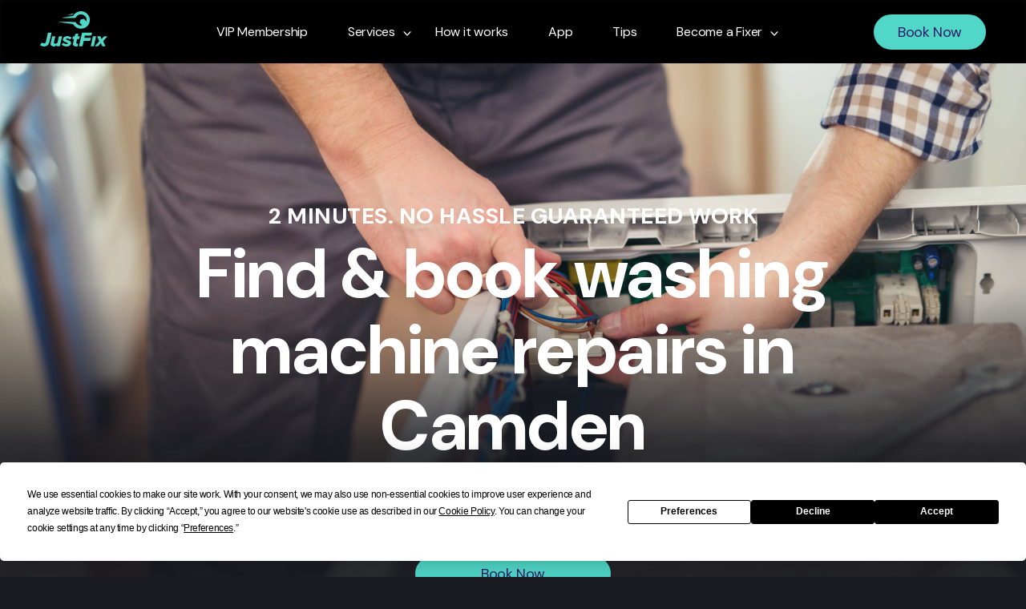

--- FILE ---
content_type: text/html; charset=UTF-8
request_url: https://www.justfix.app/washing-machine-repairs-in-camden
body_size: 14706
content:
<!doctype html><html lang="en"><head>
    <meta charset="utf-8">
    <title>Washing Machine Repairs in Camden - Book Online in Minutes | JustFix</title>
    <link rel="shortcut icon" href="https://www.justfix.app/hubfs/Favicon.png">
    <meta name="description" content="Find &amp; book a trusted local washing machine repair in Camden in minutes with JustFix. Whenever and wherever, we're here to help.">
    <link rel="preconnect" href="https://fonts.googleapis.com">
    <link rel="preconnect" href="https://fonts.gstatic.com" crossorigin>
    <link href="https://fonts.googleapis.com/css2?family=DM+Sans:opsz,wght@9..40,400;9..40,500;9..40,600;9..40,700;9..40,800&amp;display=swap" rel="stylesheet">
    
    
    <script type="text/javascript" src="https://app.termly.io/resource-blocker/78dd1ce6-9d06-49dd-89c9-5f3317ef52bf?autoBlock=off"></script>
    
    
    
    <meta name="viewport" content="width=device-width, initial-scale=1">

    
    <meta property="og:description" content="Find &amp; book a trusted local washing machine repair in Camden in minutes with JustFix. Whenever and wherever, we're here to help.">
    <meta property="og:title" content="Washing Machine Repairs in Camden - Book Online in Minutes | JustFix">
    <meta name="twitter:description" content="Find &amp; book a trusted local washing machine repair in Camden in minutes with JustFix. Whenever and wherever, we're here to help.">
    <meta name="twitter:title" content="Washing Machine Repairs in Camden - Book Online in Minutes | JustFix">

    

    
    <style>
a.cta_button{-moz-box-sizing:content-box !important;-webkit-box-sizing:content-box !important;box-sizing:content-box !important;vertical-align:middle}.hs-breadcrumb-menu{list-style-type:none;margin:0px 0px 0px 0px;padding:0px 0px 0px 0px}.hs-breadcrumb-menu-item{float:left;padding:10px 0px 10px 10px}.hs-breadcrumb-menu-divider:before{content:'›';padding-left:10px}.hs-featured-image-link{border:0}.hs-featured-image{float:right;margin:0 0 20px 20px;max-width:50%}@media (max-width: 568px){.hs-featured-image{float:none;margin:0;width:100%;max-width:100%}}.hs-screen-reader-text{clip:rect(1px, 1px, 1px, 1px);height:1px;overflow:hidden;position:absolute !important;width:1px}
</style>

<link rel="stylesheet" href="https://www.justfix.app/hubfs/hub_generated/template_assets/1/149922826851/1768467849374/template_slick.min.css">
<link rel="stylesheet" href="https://www.justfix.app/hubfs/hub_generated/template_assets/1/149923444371/1768467848828/template_main.min.css">
<!-- Editor Styles -->
<style id="hs_editor_style" type="text/css">
#hs_cos_wrapper_widget_1711050443755  { display: block !important; text-align: center !important }
#hs_cos_wrapper_widget_1711050443755  { display: block !important; text-align: center !important }
.dnd_area-row-0-force-full-width-section > .row-fluid {
  max-width: none !important;
}
.dnd_area-row-1-max-width-section-centering > .row-fluid {
  max-width: 950px !important;
  margin-left: auto !important;
  margin-right: auto !important;
}
.dnd_area-row-7-force-full-width-section > .row-fluid {
  max-width: none !important;
}
.dnd_area-row-8-force-full-width-section > .row-fluid {
  max-width: none !important;
}
.dnd_area-row-9-force-full-width-section > .row-fluid {
  max-width: none !important;
}
/* HubSpot Styles (default) */
.dnd_area-row-1-padding {
  padding-top: 30px !important;
  padding-bottom: 30px !important;
}
</style>
    

    
<!--  Added by GoogleTagManager integration -->
<script>
var _hsp = window._hsp = window._hsp || [];
window.dataLayer = window.dataLayer || [];
function gtag(){dataLayer.push(arguments);}

var useGoogleConsentModeV2 = true;
var waitForUpdateMillis = 1000;



var hsLoadGtm = function loadGtm() {
    if(window._hsGtmLoadOnce) {
      return;
    }

    if (useGoogleConsentModeV2) {

      gtag('set','developer_id.dZTQ1Zm',true);

      gtag('consent', 'default', {
      'ad_storage': 'denied',
      'analytics_storage': 'denied',
      'ad_user_data': 'denied',
      'ad_personalization': 'denied',
      'wait_for_update': waitForUpdateMillis
      });

      _hsp.push(['useGoogleConsentModeV2'])
    }

    (function(w,d,s,l,i){w[l]=w[l]||[];w[l].push({'gtm.start':
    new Date().getTime(),event:'gtm.js'});var f=d.getElementsByTagName(s)[0],
    j=d.createElement(s),dl=l!='dataLayer'?'&l='+l:'';j.async=true;j.src=
    'https://www.googletagmanager.com/gtm.js?id='+i+dl;f.parentNode.insertBefore(j,f);
    })(window,document,'script','dataLayer','GTM-PRH2WWC');

    window._hsGtmLoadOnce = true;
};

_hsp.push(['addPrivacyConsentListener', function(consent){
  if(consent.allowed || (consent.categories && consent.categories.analytics)){
    hsLoadGtm();
  }
}]);

</script>

<!-- /Added by GoogleTagManager integration -->

    <link rel="canonical" href="https://www.justfix.app/washing-machine-repairs-in-camden">

<script src="https://backend-two.justfix.app/script.js" data-site="QBFBQVAT" defer></script>
<meta property="og:url" content="https://www.justfix.app/washing-machine-repairs-in-camden">
<meta name="twitter:card" content="summary">






  <meta name="generator" content="HubSpot"></head>
  <body>
<!--  Added by GoogleTagManager integration -->
<noscript><iframe src="https://www.googletagmanager.com/ns.html?id=GTM-PRH2WWC" height="0" width="0" style="display:none;visibility:hidden"></iframe></noscript>

<!-- /Added by GoogleTagManager integration -->

    <div class="body-wrapper   hs-content-id-164876565504 hs-site-page page ">
      
        <div data-global-resource-path="justfix/templates/partials/header.html"><div id="hs_cos_wrapper_module_17025668544993" class="hs_cos_wrapper hs_cos_wrapper_widget hs_cos_wrapper_type_module" style="" data-hs-cos-general-type="widget" data-hs-cos-type="module"><header class="header">
  <div class="container">
    <div class="header__holder">
      
      <a href="/" class="logo">
        
        
        
        
        
        <img loading="lazy" src="https://www.justfix.app/hubfs/JustFix/logo.svg" alt="JustFix" width="84" height="44" style="max-width: 100%; height: auto;">
      </a>
      
      <div class="header__menu">
        <div class="nav-bar">
          <nav id="main-nav" class="menu">
            <span id="hs_cos_wrapper_module_17025668544993_" class="hs_cos_wrapper hs_cos_wrapper_widget hs_cos_wrapper_type_menu" style="" data-hs-cos-general-type="widget" data-hs-cos-type="menu"><div id="hs_menu_wrapper_module_17025668544993_" class="hs-menu-wrapper active-branch flyouts hs-menu-flow-horizontal" role="navigation" data-sitemap-name="default" data-menu-id="150190350126" aria-label="Navigation Menu">
 <ul role="menu">
  <li class="hs-menu-item hs-menu-depth-1" role="none"><a href="https://www.justfix.app/vip" role="menuitem">VIP Membership</a></li>
  <li class="hs-menu-item hs-menu-depth-1 hs-item-has-children" role="none"><a href="javascript:;" aria-haspopup="true" aria-expanded="false" role="menuitem">Services</a>
   <ul role="menu" class="hs-menu-children-wrapper">
    <li class="hs-menu-item hs-menu-depth-2" role="none"><a href="https://www.justfix.app/ai-estimator-tool" role="menuitem">NEW AI Estimator Tool</a></li>
    <li class="hs-menu-item hs-menu-depth-2" role="none"><a href="https://www.justfix.app/air-conditioning" role="menuitem">Air Conditioning</a></li>
    <li class="hs-menu-item hs-menu-depth-2" role="none"><a href="https://www.justfix.app/electrician" role="menuitem">Electrical</a></li>
    <li class="hs-menu-item hs-menu-depth-2" role="none"><a href="https://www.justfix.app/plumber" role="menuitem">Plumbing</a></li>
    <li class="hs-menu-item hs-menu-depth-2" role="none"><a href="https://www.justfix.app/locksmith" role="menuitem">Locksmith</a></li>
    <li class="hs-menu-item hs-menu-depth-2" role="none"><a href="https://www.justfix.app/glazing" role="menuitem">Glazing</a></li>
    <li class="hs-menu-item hs-menu-depth-2" role="none"><a href="https://www.justfix.app/carpenter" role="menuitem">Carpentry</a></li>
    <li class="hs-menu-item hs-menu-depth-2" role="none"><a href="https://www.justfix.app/handyperson" role="menuitem">Handyperson</a></li>
    <li class="hs-menu-item hs-menu-depth-2" role="none"><a href="https://www.justfix.app/heating-and-gas-engineer" role="menuitem">Heating &amp; Gas</a></li>
    <li class="hs-menu-item hs-menu-depth-2" role="none"><a href="https://www.justfix.app/roof-repairs-and-replacement" role="menuitem">Roofing</a></li>
    <li class="hs-menu-item hs-menu-depth-2" role="none"><a href="https://www.justfix.app/drainage-services" role="menuitem">Drainage</a></li>
    <li class="hs-menu-item hs-menu-depth-2" role="none"><a href="https://www.justfix.app/whitegoods-repair" role="menuitem">White Goods Repair</a></li>
    <li class="hs-menu-item hs-menu-depth-2" role="none"><a href="https://www.justfix.app/boiler-repairs" role="menuitem">Boiler Repairs</a></li>
    <li class="hs-menu-item hs-menu-depth-2" role="none"><a href="https://www.justfix.app/boiler-service" role="menuitem">Boiler Service</a></li>
    <li class="hs-menu-item hs-menu-depth-2" role="none"><a href="https://www.justfix.app/painters-and-decorators" role="menuitem">Decorator</a></li>
    <li class="hs-menu-item hs-menu-depth-2" role="none"><a href="https://www.justfix.app/door-window-repair-and-replacement" role="menuitem">Doors &amp; Windows</a></li>
    <li class="hs-menu-item hs-menu-depth-2" role="none"><a href="https://www.justfix.app/leak-detection" role="menuitem">Leak Detection</a></li>
    <li class="hs-menu-item hs-menu-depth-2" role="none"><a href="https://www.justfix.app/somethingelse" role="menuitem">Something Else</a></li>
   </ul></li>
  <li class="hs-menu-item hs-menu-depth-1" role="none"><a href="https://www.justfix.app/how-it-works" role="menuitem">How it works</a></li>
  <li class="hs-menu-item hs-menu-depth-1" role="none"><a href="https://www.justfix.app/mobileapp" role="menuitem">App</a></li>
  <li class="hs-menu-item hs-menu-depth-1" role="none"><a href="https://www.justfix.app/recent-news" role="menuitem">Tips</a></li>
  <li class="hs-menu-item hs-menu-depth-1 hs-item-has-children" role="none"><a href="https://www.justfix.app/become-a-fixer" aria-haspopup="true" aria-expanded="false" role="menuitem">Become a Fixer</a>
   <ul role="menu" class="hs-menu-children-wrapper">
    <li class="hs-menu-item hs-menu-depth-2" role="none"><a href="https://www.justfix.app/become-a-fixer" role="menuitem">Join today</a></li>
    <li class="hs-menu-item hs-menu-depth-2" role="none"><a href="https://www.justfix.app/fixer-faqs" role="menuitem">Fixer FAQs</a></li>
   </ul></li>
 </ul>
</div></span>
            
            <div class="button-holder">
              
              
              <a class="cta_button" href="https://my.justfix.app/booking/select-service">
                Book Now
              </a>
            </div>
          </nav>
        </div>
      </div>
      <div class="button-holder">
        
        
        <a class="cta_button" href="https://my.justfix.app/booking/select-service">
          Book Now
        </a>
      </div>
    </div> 
    <a href="#" class="navbar-toggle"><span></span></a>
  </div>
</header></div></div>
      

      

      <main id="main-content" class="body-container-wrapper">
        



<div class="container-fluid body-container body-container--home">
<div class="row-fluid-wrapper">
<div class="row-fluid">
<div class="span12 widget-span widget-type-cell " style="" data-widget-type="cell" data-x="0" data-w="12">

<div class="row-fluid-wrapper row-depth-1 row-number-1 dnd_area-row-0-force-full-width-section dnd-section">
<div class="row-fluid ">
<div class="span12 widget-span widget-type-cell dnd-column" style="" data-widget-type="cell" data-x="0" data-w="12">

<div class="row-fluid-wrapper row-depth-1 row-number-2 dnd-row">
<div class="row-fluid ">
<div class="span12 widget-span widget-type-custom_widget dnd-module" style="" data-widget-type="custom_widget" data-x="0" data-w="12">
<div id="hs_cos_wrapper_widget_1702715194817" class="hs_cos_wrapper hs_cos_wrapper_widget hs_cos_wrapper_type_module" style="" data-hs-cos-general-type="widget" data-hs-cos-type="module"><section class="hero-banner" style="background-image:url('https://www.justfix.app/hubfs/white%20goods.jpg');">
  <div class="container">
    <div class="align">
      <span class="h5" style="margin-top:20px;">2 MINUTES. NO HASSLE GUARANTEED WORK</span>
      <h1>Find &amp; book washing machine repairs in Camden</h1>
      
      <div class="text">
        <p>Don’t let a broken washing machine or a soggy kitchen disrupt your daily routine. Book local washing machine repairs in <span>Camden</span>&nbsp;online in minutes.</p>
      </div>
      
      
      <div class="button-holder">
        
        
        <a class="cta_button btn-lg" href="https://my.justfix.app/booking/add-detail?service=white_goods">
          Book Now
        </a>
      </div>
      
      
      
      <ul class="services-list no-list">
        
        <li>
          
          <span class="icon">
            
            
            
            
            
            <img loading="lazy" src="https://www.justfix.app/hubfs/JustFix/Frame%20481756.svg" alt="Frame 481756" width="52" height="52" style="max-width: 100%; height: auto;">
          </span>
          
          <span class="title">Verified and accredited <br> washing machine engineers</span>
        </li>
        
        <li>
          
          <span class="icon">
            
            
            
            
            
            <img loading="lazy" src="https://www.justfix.app/hubfs/JustFix/Response-32X32.svg" alt="Response-32X32" width="52" height="52" style="max-width: 100%; height: auto;">
          </span>
          
          <span class="title">30 mins emergency <br> response</span>
        </li>
        
        <li>
          
          <span class="icon">
            
            
            
            
            
            <img loading="lazy" src="https://www.justfix.app/hubfs/JustFix/Warranty-32X32.svg" alt="Warranty-32X32" width="53" height="52" style="max-width: 100%; height: auto;">
          </span>
          
          <span class="title">12 Months <br> warranty</span>
        </li>
        
      </ul>
      
    </div>
  </div>
</section></div>

</div><!--end widget-span -->
</div><!--end row-->
</div><!--end row-wrapper -->

</div><!--end widget-span -->
</div><!--end row-->
</div><!--end row-wrapper -->

<div class="row-fluid-wrapper row-depth-1 row-number-3 dnd_area-row-1-padding dnd_area-row-1-max-width-section-centering dnd-section">
<div class="row-fluid ">
<div class="span12 widget-span widget-type-cell dnd-column" style="" data-widget-type="cell" data-x="0" data-w="12">

<div class="row-fluid-wrapper row-depth-1 row-number-4 dnd-row">
<div class="row-fluid ">
<div class="span12 widget-span widget-type-custom_widget dnd-module" style="" data-widget-type="custom_widget" data-x="0" data-w="12">
<div id="hs_cos_wrapper_widget_1711050443755" class="hs_cos_wrapper hs_cos_wrapper_widget hs_cos_wrapper_type_module widget-type-header" style="" data-hs-cos-general-type="widget" data-hs-cos-type="module">



<span id="hs_cos_wrapper_widget_1711050443755_" class="hs_cos_wrapper hs_cos_wrapper_widget hs_cos_wrapper_type_header" style="" data-hs-cos-general-type="widget" data-hs-cos-type="header"><h2>Book a trusted washing machine repairs in Camden online in minutes.</h2></span></div>

</div><!--end widget-span -->
</div><!--end row-->
</div><!--end row-wrapper -->

</div><!--end widget-span -->
</div><!--end row-->
</div><!--end row-wrapper -->

<div class="row-fluid-wrapper row-depth-1 row-number-5 dnd-section">
<div class="row-fluid ">
<div class="span12 widget-span widget-type-cell dnd-column" style="" data-widget-type="cell" data-x="0" data-w="12">

<div class="row-fluid-wrapper row-depth-1 row-number-6 dnd-row">
<div class="row-fluid ">
<div class="span12 widget-span widget-type-custom_widget dnd-module" style="" data-widget-type="custom_widget" data-x="0" data-w="12">
<div id="hs_cos_wrapper_widget_1711050710443" class="hs_cos_wrapper hs_cos_wrapper_widget hs_cos_wrapper_type_module" style="" data-hs-cos-general-type="widget" data-hs-cos-type="module"><section class="reviews">
  <h2 class="h3">What our customers say...</h2>
  <div class="reviews-holder">
    <!-- TrustBox widget - Micro Star -->
    
    <!-- End TrustBox widget -->
    
    <!-- TrustBox widget - Mini -->
    
    <!-- End TrustBox widget -->

    <!-- TrustBox widget - Slider -->
    
    <div class="carousel">
      <div class="trustpilot-widget" data-locale="en-GB" data-template-id="54ad5defc6454f065c28af8b" data-businessunit-id="65af991ed7f9fa46dac37ccf" data-style-height="240px" data-style-width="100%" data-theme="dark" data-stars="4,5" data-review-languages="en">        <a href="https://uk.trustpilot.com/review/justfix.app" target="_blank" rel="noopener">Trustpilot</a>      </div>
    </div>
    
    <!-- End TrustBox widget -->

    <!-- TrustBox widget - Grid -->
    
    <!-- End TrustBox widget -->
  </div>
</section>


</div>

</div><!--end widget-span -->
</div><!--end row-->
</div><!--end row-wrapper -->

</div><!--end widget-span -->
</div><!--end row-->
</div><!--end row-wrapper -->

<div class="row-fluid-wrapper row-depth-1 row-number-7 dnd-section">
<div class="row-fluid ">
<div class="span12 widget-span widget-type-cell dnd-column" style="" data-widget-type="cell" data-x="0" data-w="12">

<div class="row-fluid-wrapper row-depth-1 row-number-8 dnd-row">
<div class="row-fluid ">
<div class="span12 widget-span widget-type-custom_widget dnd-module" style="" data-widget-type="custom_widget" data-x="0" data-w="12">
<div id="hs_cos_wrapper_widget_1711030153458" class="hs_cos_wrapper hs_cos_wrapper_widget hs_cos_wrapper_type_module" style="" data-hs-cos-general-type="widget" data-hs-cos-type="module"><section class="why-us">
  <h2 class="h3">Why <span>JustFix</span>?</h2>
  <div class="row">
    
    <div class="column">
      <div class="feature">
        
        <div class="icon">
          
          
          
          
          
          <img src="https://www.justfix.app/hs-fs/hubfs/JustFix/Group%20427320827.png?width=96&amp;height=80&amp;name=Group%20427320827.png" alt="Group 427320827" loading="lazy" width="96" height="80" style="max-width: 100%; height: auto;" srcset="https://www.justfix.app/hs-fs/hubfs/JustFix/Group%20427320827.png?width=48&amp;height=40&amp;name=Group%20427320827.png 48w, https://www.justfix.app/hs-fs/hubfs/JustFix/Group%20427320827.png?width=96&amp;height=80&amp;name=Group%20427320827.png 96w, https://www.justfix.app/hs-fs/hubfs/JustFix/Group%20427320827.png?width=144&amp;height=120&amp;name=Group%20427320827.png 144w, https://www.justfix.app/hs-fs/hubfs/JustFix/Group%20427320827.png?width=192&amp;height=160&amp;name=Group%20427320827.png 192w, https://www.justfix.app/hs-fs/hubfs/JustFix/Group%20427320827.png?width=240&amp;height=200&amp;name=Group%20427320827.png 240w, https://www.justfix.app/hs-fs/hubfs/JustFix/Group%20427320827.png?width=288&amp;height=240&amp;name=Group%20427320827.png 288w" sizes="(max-width: 96px) 100vw, 96px">
        </div>
        
        <div class="text">
          <span>Booking a washing machine engineer is quicker than making a cuppa</span>
        </div>
      </div>
    </div>
    
    <div class="column">
      <div class="feature">
        
        <div class="icon">
          
          
          
          
          
          <img src="https://www.justfix.app/hs-fs/hubfs/JustFix/Layer_1.png?width=60&amp;height=82&amp;name=Layer_1.png" alt="Layer_1" loading="lazy" width="60" height="82" style="max-width: 100%; height: auto;" srcset="https://www.justfix.app/hs-fs/hubfs/JustFix/Layer_1.png?width=30&amp;height=41&amp;name=Layer_1.png 30w, https://www.justfix.app/hs-fs/hubfs/JustFix/Layer_1.png?width=60&amp;height=82&amp;name=Layer_1.png 60w, https://www.justfix.app/hs-fs/hubfs/JustFix/Layer_1.png?width=90&amp;height=123&amp;name=Layer_1.png 90w, https://www.justfix.app/hs-fs/hubfs/JustFix/Layer_1.png?width=120&amp;height=164&amp;name=Layer_1.png 120w, https://www.justfix.app/hs-fs/hubfs/JustFix/Layer_1.png?width=150&amp;height=205&amp;name=Layer_1.png 150w, https://www.justfix.app/hs-fs/hubfs/JustFix/Layer_1.png?width=180&amp;height=246&amp;name=Layer_1.png 180w" sizes="(max-width: 60px) 100vw, 60px">
        </div>
        
        <div class="text">
          <span>Relax knowing all work is guaranteed for 12 months</span>
        </div>
      </div>
    </div>
    
    <div class="column">
      <div class="feature">
        
        <div class="icon">
          
          
          
          
          
          <img src="https://www.justfix.app/hs-fs/hubfs/JustFix/Group%20427320828.png?width=91&amp;height=69&amp;name=Group%20427320828.png" alt="Group 427320828" loading="lazy" width="91" height="69" style="max-width: 100%; height: auto;" srcset="https://www.justfix.app/hs-fs/hubfs/JustFix/Group%20427320828.png?width=46&amp;height=35&amp;name=Group%20427320828.png 46w, https://www.justfix.app/hs-fs/hubfs/JustFix/Group%20427320828.png?width=91&amp;height=69&amp;name=Group%20427320828.png 91w, https://www.justfix.app/hs-fs/hubfs/JustFix/Group%20427320828.png?width=137&amp;height=104&amp;name=Group%20427320828.png 137w, https://www.justfix.app/hs-fs/hubfs/JustFix/Group%20427320828.png?width=182&amp;height=138&amp;name=Group%20427320828.png 182w, https://www.justfix.app/hs-fs/hubfs/JustFix/Group%20427320828.png?width=228&amp;height=173&amp;name=Group%20427320828.png 228w, https://www.justfix.app/hs-fs/hubfs/JustFix/Group%20427320828.png?width=273&amp;height=207&amp;name=Group%20427320828.png 273w" sizes="(max-width: 91px) 100vw, 91px">
        </div>
        
        <div class="text">
          <span>User-reviewed, trusted tradespeople working nationwide</span>
        </div>
      </div>
    </div>
    
    <div class="column">
      <div class="feature">
        
        <div class="icon">
          
          
          
          
          
          <img src="https://www.justfix.app/hs-fs/hubfs/JustFix/Group%20427320829.png?width=88&amp;height=82&amp;name=Group%20427320829.png" alt="Group 427320829" loading="lazy" width="88" height="82" style="max-width: 100%; height: auto;" srcset="https://www.justfix.app/hs-fs/hubfs/JustFix/Group%20427320829.png?width=44&amp;height=41&amp;name=Group%20427320829.png 44w, https://www.justfix.app/hs-fs/hubfs/JustFix/Group%20427320829.png?width=88&amp;height=82&amp;name=Group%20427320829.png 88w, https://www.justfix.app/hs-fs/hubfs/JustFix/Group%20427320829.png?width=132&amp;height=123&amp;name=Group%20427320829.png 132w, https://www.justfix.app/hs-fs/hubfs/JustFix/Group%20427320829.png?width=176&amp;height=164&amp;name=Group%20427320829.png 176w, https://www.justfix.app/hs-fs/hubfs/JustFix/Group%20427320829.png?width=220&amp;height=205&amp;name=Group%20427320829.png 220w, https://www.justfix.app/hs-fs/hubfs/JustFix/Group%20427320829.png?width=264&amp;height=246&amp;name=Group%20427320829.png 264w" sizes="(max-width: 88px) 100vw, 88px">
        </div>
        
        <div class="text">
          <span>Everything you need, all in one place</span>
        </div>
      </div>
    </div>
    
  </div>
</section></div>

</div><!--end widget-span -->
</div><!--end row-->
</div><!--end row-wrapper -->

</div><!--end widget-span -->
</div><!--end row-->
</div><!--end row-wrapper -->

<div class="row-fluid-wrapper row-depth-1 row-number-9 dnd-section">
<div class="row-fluid ">
<div class="span12 widget-span widget-type-cell dnd-column" style="" data-widget-type="cell" data-x="0" data-w="12">

<div class="row-fluid-wrapper row-depth-1 row-number-10 dnd-row">
<div class="row-fluid ">
<div class="span12 widget-span widget-type-custom_widget dnd-module" style="" data-widget-type="custom_widget" data-x="0" data-w="12">
<div id="hs_cos_wrapper_widget_1711025495607" class="hs_cos_wrapper hs_cos_wrapper_widget hs_cos_wrapper_type_module" style="" data-hs-cos-general-type="widget" data-hs-cos-type="module"><section class="how-it-works">
  <h2 class="h3">How <span>JustFix</span> Works</h2>
  <div class="work-box" style="background-image:url('https://www.justfix.app/hubfs/FixerHeroMain.png');">
    <div class="image-holder" style="background-image:url('https://www.justfix.app/hubfs/FixerHeroMain.png');"></div>
    <div class="box-holder">
      
      <div class="sub-heading">
        
        <span class="icon">
          
          
          
          
          
          <img src="https://www.justfix.app/hubfs/Plumbing-white.svg" alt="Plumbing-white" loading="lazy" width="42" height="42" style="max-width: 100%; height: auto;">
        </span>
        
        <span class="sub-title">Find. Book. JustFix.</span>
      </div>
      
      <span class="title">Finding a washing machine repair engineer in Camden just got a whole lot easier!</span>
      <div class="text">
        <p>Bish, bash, Bosch, your way back to clean clothes in no time with JustFix. In minutes can find and book an accredited <span>Camden</span>&nbsp;washing machine repair engineer in minutes for just £90+ VAT p/h, so don’t sweat it and slap the kettle on.</p>
<p><span>No, seriously…it’s just that simple.</span></p>
      </div>
      
      <div class="button-holder">
        <a class="cta_button" href="https://my.justfix.app/booking/add-detail?service=white_goods">
          Book Now
        </a>
      </div>
      
    </div>
  </div>
</section></div>

</div><!--end widget-span -->
</div><!--end row-->
</div><!--end row-wrapper -->

</div><!--end widget-span -->
</div><!--end row-->
</div><!--end row-wrapper -->

<div class="row-fluid-wrapper row-depth-1 row-number-11 dnd-section">
<div class="row-fluid ">
<div class="span12 widget-span widget-type-cell dnd-column" style="" data-widget-type="cell" data-x="0" data-w="12">

<div class="row-fluid-wrapper row-depth-1 row-number-12 dnd-row">
<div class="row-fluid ">
<div class="span12 widget-span widget-type-custom_widget dnd-module" style="" data-widget-type="custom_widget" data-x="0" data-w="12">
<div id="hs_cos_wrapper_widget_1711031465635" class="hs_cos_wrapper hs_cos_wrapper_widget hs_cos_wrapper_type_module" style="" data-hs-cos-general-type="widget" data-hs-cos-type="module"><section class="service-info">
  <h2 class="h3">What jobs can our <span>washing machine repair engineers</span> do?</h2>
  <div class="text">
    <p>Don’t let that pile of stinky socks ruin your vibe. Our team of professional <span>Camden</span>&nbsp;washing machine repairer engineers are on hand to ensure the heart of your home stays spinning.</p>
  </div>
  <span class="h5 sub-heading">Our washing machine engineers in Camden can…</span>
  <div class="row">
    
    <div class="column">
      <div class="content">
        <ul>
<li>Any signs of leaking water</li>
<li>Your washing machine is noisier than usual</li>
<li>It simply won't start up</li>
<li>Clothes not getting clean</li>
</ul>
      </div>
    </div>
    
    <div class="column">
      <div class="content">
        <ul>
<li aria-level="1">Excessive vibrating</li>
<li aria-level="1">Any error codes displayed</li>
<li aria-level="1">Foul odours or mould</li>
<li aria-level="1">Spin cycle not working</li>
</ul>
      </div>
    </div>
    
  </div>
</section></div>

</div><!--end widget-span -->
</div><!--end row-->
</div><!--end row-wrapper -->

</div><!--end widget-span -->
</div><!--end row-->
</div><!--end row-wrapper -->

<div class="row-fluid-wrapper row-depth-1 row-number-13 dnd-section">
<div class="row-fluid ">
<div class="span12 widget-span widget-type-cell dnd-column" style="" data-widget-type="cell" data-x="0" data-w="12">

<div class="row-fluid-wrapper row-depth-1 row-number-14 dnd-row">
<div class="row-fluid ">
<div class="span12 widget-span widget-type-custom_widget dnd-module" style="" data-widget-type="custom_widget" data-x="0" data-w="12">
<div id="hs_cos_wrapper_widget_1710961082664" class="hs_cos_wrapper hs_cos_wrapper_widget hs_cos_wrapper_type_module" style="" data-hs-cos-general-type="widget" data-hs-cos-type="module"><section class="service-location">
  <h2 class="h3"><span>Find</span>. <span>Book</span>.<span>JustFix</span>.</h2>
  <div class="text">
    <p>London’s a big place…but we’ve got your back. Whenever and wherever you need a <a href="/washing-machine-repairs-in-london" rel="noopener">washing machine repair in London</a>, our team is there to help.</p>
<p>Our Fixers work throughout Greater London, including North London, East London, South London and West London, giving you access to washing machine repairers for all the boroughs listed below.</p>
<div>
<p><strong>Best of all, all our work is guaranteed for 12 months.</strong></p>
</div>
  </div>
  <div class="row">
    
    <div class="column">
      <div class="location-box">
        <h3><span>North London</span></h3>
<ul>
<li><a href="/washing-machine-repairs-in-barnet" rel="noopener"><span>Barnet</span></a></li>
<li><a href="/washing-machine-repairs-in-enfield" rel="noopener">Enfield</a></li>
<li><a href="/washing-machine-repairs-in-haringey" rel="noopener">Haringey</a></li>
</ul>
<h3><span>Central London</span></h3>
<ul>
<li><a href="/washing-machine-repairs-in-camden" rel="noopener"><span>Camden</span></a></li>
<li><span>City of London</span></li>
<li><span><a href="/washing-machine-repairs-in-kensington" rel="noopener">Kensington</a> and <a href="/washing-machine-repairs-in-chelsea" rel="noopener">Chelsea</a></span></li>
<li><a href="/washing-machine-repairs-in-islington" rel="noopener"><span>Islington</span></a></li>
<li><a href="/washing-machine-repairs-in-lambeth" rel="noopener"><span>Lambeth</span></a></li>
<li><a href="/washing-machine-repairs-in-southwark" rel="noopener"><span>Southwark</span></a></li>
<li><a href="/washing-machine-repairs-in-westminster" rel="noopener"><span>Westminster</span></a><br><span></span></li>
</ul>
<h3><span>South London</span></h3>
<ul>
<li><a href="/washing-machine-repairs-in-bromley" rel="noopener"><span>Bromley</span></a></li>
<li><a href="/washing-machine-repairs-in-croydon" rel="noopener"><span>Croydon</span></a></li>
<li><a href="/washing-machine-repairs-in-kingston" rel="noopener"><span>Kingston upon Thames</span></a></li>
<li><a href="/washing-machine-repairs-in-merton" rel="noopener"><span>Merton</span></a></li>
<li><a href="/washing-machine-repairs-in-sutton" rel="noopener"><span>Sutton</span></a></li>
<li><a href="/washing-machine-repairs-in-wandsworth" rel="noopener"><span>Wandsworth</span></a></li>
</ul>
        
      </div>
    </div>
    
    <div class="column">
      <div class="location-box">
        <h3><span>East London</span></h3>
<ul>
<li><a href="/washing-machine-repairs-in-barking" rel="noopener">Barking</a><span> and </span><a href="/washing-machine-repairs-in-dagenham" rel="noopener"><span>Dagenham</span></a></li>
<li><a href="/washing-machine-repairs-in-bexley" rel="noopener"><span>Bexley</span></a></li>
<li><a href="/washing-machine-repairs-in-greenwich" rel="noopener"><span>Greenwich</span></a></li>
<li><a href="/washing-machine-repairs-in-hackney" rel="noopener"><span>Hackney</span></a></li>
<li><a href="/washing-machine-repairs-in-havering" rel="noopener"><span>Havering</span></a></li>
<li><a href="/washing-machine-repairs-in-lewisham" rel="noopener"><span>Lewisham</span></a></li>
<li><a href="/washing-machine-repairs-in-newham" rel="noopener"><span>Newham</span></a></li>
<li><a href="/washing-machine-repairs-in-redbridge" rel="noopener"><span>Redbridge</span></a></li>
<li><a href="/washing-machine-repairs-in-tower-hamlets" rel="noopener"><span>Tower Hamlets</span></a></li>
<li><a href="/washing-machine-repairs-in-waltham-forest" rel="noopener"><span>Waltham Forest</span></a></li>
</ul>
<h3><span>West London</span></h3>
<ul>
<li><a href="/washing-machine-repairs-in-brent" rel="noopener"><span>Brent</span></a></li>
<li><a href="/washing-machine-repairs-in-ealing" rel="noopener"><span>Ealing</span></a></li>
<li><span><a href="/washing-machine-repairs-in-hammersmith" rel="noopener">Hammersmith</a> and <a href="/washing-machine-repairs-in-fulham" rel="noopener">Fulham</a></span></li>
<li><a href="/washing-machine-repairs-in-harrow" rel="noopener"><span>Harrow</span></a></li>
<li><a href="/washing-machine-repairs-in-richmond" rel="noopener"><span>Richmond upon Thames</span></a></li>
<li><a href="/washing-machine-repairs-in-hillingdon" rel="noopener"><span>Hillingdon</span></a></li>
<li><a href="/washing-machine-repairs-in-hounslow" rel="noopener"><span>Hounslow</span></a></li>
</ul>
<p>&nbsp;</p>
        
        <div class="button-holder">
          
          
          <a class="cta_button" href="https://my.justfix.app/booking/add-detail?service=white_goods">
            Book Now
          </a>
        </div>
        
      </div>
    </div>
    
  </div>
</section></div>

</div><!--end widget-span -->
</div><!--end row-->
</div><!--end row-wrapper -->

</div><!--end widget-span -->
</div><!--end row-->
</div><!--end row-wrapper -->

<div class="row-fluid-wrapper row-depth-1 row-number-15 dnd-section dnd_area-row-7-force-full-width-section">
<div class="row-fluid ">
<div class="span12 widget-span widget-type-cell dnd-column" style="" data-widget-type="cell" data-x="0" data-w="12">

<div class="row-fluid-wrapper row-depth-1 row-number-16 dnd-row">
<div class="row-fluid ">
<div class="span12 widget-span widget-type-custom_widget dnd-module" style="" data-widget-type="custom_widget" data-x="0" data-w="12">
<div id="hs_cos_wrapper_widget_1710937986869" class="hs_cos_wrapper hs_cos_wrapper_widget hs_cos_wrapper_type_module" style="" data-hs-cos-general-type="widget" data-hs-cos-type="module"><section class="apps-module">
  <div class="container">
    
    <h2 class="h3"><span>JustFix</span> App</h2>
    
    <div class="row">
      <div class="column">
        <div class="holder">
          <div class="bg" style="background-image:url('https://www.justfix.app/hubfs/JustFix/Mask%20group.png');"></div>
          <div class="content">
            
            <div class="logo">
              
              
              
              
              
              <img loading="lazy" src="https://www.justfix.app/hubfs/JustFix/Vector%20(2).svg" alt="Vector (2)" width="146" height="81" style="max-width: 100%; height: auto;">
            </div>
            
            <span class="title h7">The only tool you will ever need</span>
            <h4>Booking a washing machine repair in London just got a whole lot easier!</h4>
            <div class="text">
              <ul>
<li><span>Find local, trusted engineers</span></li>
<li><span>Book &amp; manage your appointments</span></li>
<li><span>All work guaranteed for 12 months</span></li>
</ul>
<p><span>The JustFix native app is available on both iOS and Android platforms. With the app installed on your phone, it's the only tool you will ever need.</span></p>
            </div>
            
            <ul class="apps-list no-list">
              <li>
                <a href="https://apps.apple.com/gb/app/justfix-local-tradespeople/id1532362978" traget="_blank">
                  <img loading="lazy" src="https://www.justfix.app/hubfs/raw_assets/public/justfix/images/Apple.png" alt="App Store">
                </a>
              </li>
              <li>
                <a href="https://play.google.com/store/apps/details?id=com.justfix.user" traget="_blank">
                  <img loading="lazy" src="https://www.justfix.app/hubfs/raw_assets/public/justfix/images/Google.png" alt="Goole Play">
                </a>
              </li>
            </ul>
             
          </div>
        </div>
      </div>
      
      
    </div>
  </div>
</section></div>

</div><!--end widget-span -->
</div><!--end row-->
</div><!--end row-wrapper -->

</div><!--end widget-span -->
</div><!--end row-->
</div><!--end row-wrapper -->

<div class="row-fluid-wrapper row-depth-1 row-number-17 dnd-section dnd_area-row-8-force-full-width-section">
<div class="row-fluid ">
<div class="span12 widget-span widget-type-cell dnd-column" style="" data-widget-type="cell" data-x="0" data-w="12">

<div class="row-fluid-wrapper row-depth-1 row-number-18 dnd-row">
<div class="row-fluid ">
<div class="span12 widget-span widget-type-custom_widget dnd-module" style="" data-widget-type="custom_widget" data-x="0" data-w="12">
<div id="hs_cos_wrapper_widget_1710937473807" class="hs_cos_wrapper hs_cos_wrapper_widget hs_cos_wrapper_type_module" style="" data-hs-cos-general-type="widget" data-hs-cos-type="module"><section class="about-module" style="background-image:url('https://www.justfix.app/hubfs/JustFix/justfix-promise.jpg');">
  <div class="container">
    <div class="content">
      <span class="h8">WELCOME TO PEACE OF MIND</span>
      <h3>The JustFix Promise</h3>
      <div class="text">
        <p><span>Life can be messy and stressful, but finding a trusted, qualified washing machine repair engineer </span><span>doesn’t have to be.</span></p>
<p><span>At JustFix, we’re on a mission to connect you with the professionals you need whenever and wherever you need them. We don’t overcharge or underperform; we just get things fixed so you can get back to the things that matter.</span></p>
<p><span>Better yet, all JustFix work comes with a 12-month guarantee, so you can rest easy knowing that whatever we fix will stay that way.</span></p>
      </div>
      <div class="button-holder">
        
        
        <a class="cta_button" href="https://my.justfix.app/booking/add-detail?service=white_goods">
          Book Now
        </a>
      </div>
    </div>
  </div>
</section></div>

</div><!--end widget-span -->
</div><!--end row-->
</div><!--end row-wrapper -->

</div><!--end widget-span -->
</div><!--end row-->
</div><!--end row-wrapper -->

<div class="row-fluid-wrapper row-depth-1 row-number-19 dnd-section dnd_area-row-9-force-full-width-section">
<div class="row-fluid ">
<div class="span12 widget-span widget-type-cell dnd-column" style="" data-widget-type="cell" data-x="0" data-w="12">

<div class="row-fluid-wrapper row-depth-1 row-number-20 dnd-row">
<div class="row-fluid ">
<div class="span12 widget-span widget-type-custom_widget dnd-module" style="" data-widget-type="custom_widget" data-x="0" data-w="12">
<div id="hs_cos_wrapper_widget_1710958717724" class="hs_cos_wrapper hs_cos_wrapper_widget hs_cos_wrapper_type_module" style="" data-hs-cos-general-type="widget" data-hs-cos-type="module"><section class="services-module">
  <div class="container">
    <span class="sub-heading"></span>
    <h3>All <span>JustFix</span> services<span>.</span></h3>
    <div class="text">
      We’ll take the stress out of finding the right tradesperson for your job. 
    </div>
  </div>
  <div class="services-slider">
    
    <div class="slides large">
      <div class="services  large " style="background-image:url('https://www.justfix.app/hubfs/JustFix/an-electrician-is-mounting-electric-sockets-on-the-2022-01-06-03-43-16-utc%202.png');">
        <div class="services__holder">
          
          
          <div class="large-content">
            <ul>
<li><span>12 Months Warranty<br></span></li>
<li><span>30 mins response time</span></li>
<li><span>Vetted Tradespeople only</span></li>
</ul>
          </div>
          
        </div>
      </div>
    </div>
    
    <div class="slides small">
      <div class="services ">
        <div class="services__holder">
          
          <div class="image-holder" style="background-image:url('https://www.justfix.app/hubfs/JustFix/man-repairing-the-doorknob-closeup-of-worker-s-ha-2022-12-06-01-17-55-utc%201.png');"></div>
          <div class="content-holder">
            <div class="services__title">
              
              <span class="icon">
                
                
                
                
                
                <img loading="lazy" src="https://www.justfix.app/hubfs/JustFix/Electrical-24X24.svg" alt="Electrical-24X24" width="25" height="25" style="max-width: 100%; height: auto;">  
              </span>
              
              <span class="h7">Electrical</span>
            </div>
            <div class="content">
              Our certified electricians are qualified specialists for diverse work in various locations.
            </div>
            <ul class="button-list no-list">
              <li>
                <a class="learn-more" href="https://www.justfix.app/electrician">
                  
                  Learn More
                  
                </a>
              </li>
              <li>
                <a class="cta_button secondary" href="https://my.justfix.app/booking/add-detail?service=electrical">
                  
                  Book Now
                  
                </a>
              </li>
            </ul>
          </div>
          
          
        </div>
      </div>
    </div>
    
    <div class="slides small">
      <div class="services ">
        <div class="services__holder">
          
          <div class="image-holder" style="background-image:url('https://www.justfix.app/hubfs/JustFix/HQ342.png');"></div>
          <div class="content-holder">
            <div class="services__title">
              
              <span class="icon">
                
                
                
                
                
                <img loading="lazy" src="https://www.justfix.app/hubfs/JustFix/Plumbing-24X24.svg" alt="Plumbing-24X24" width="25" height="25" style="max-width: 100%; height: auto;">  
              </span>
              
              <span class="h7">Plumbing</span>
            </div>
            <div class="content">
              Our vetted plumbers offer a variety of services beyond emergencies.
            </div>
            <ul class="button-list no-list">
              <li>
                <a class="learn-more" href="https://www.justfix.app/plumber">
                  
                  Learn More
                  
                </a>
              </li>
              <li>
                <a class="cta_button secondary" href="https://my.justfix.app/booking/add-detail?service=plumbing">
                  
                  Book Now
                  
                </a>
              </li>
            </ul>
          </div>
          
          
        </div>
      </div>
    </div>
    
    <div class="slides small">
      <div class="services ">
        <div class="services__holder">
          
          <div class="image-holder" style="background-image:url('https://www.justfix.app/hubfs/Locksmith%202.png');"></div>
          <div class="content-holder">
            <div class="services__title">
              
              <span class="icon">
                
                
                
                
                
                <img loading="lazy" src="https://www.justfix.app/hubfs/JustFix/Locksmith-24X24.svg" alt="Locksmith-24X24" width="25" height="25" style="max-width: 100%; height: auto;">  
              </span>
              
              <span class="h7">Locksmith</span>
            </div>
            <div class="content">
              Easily find a local locksmith matched for prompt arrival.
            </div>
            <ul class="button-list no-list">
              <li>
                <a class="learn-more" href="https://www.justfix.app/locksmith">
                  
                  Learn More
                  
                </a>
              </li>
              <li>
                <a class="cta_button secondary" href="https://my.justfix.app/booking/add-detail?service=locksmith">
                  
                  Book Now
                  
                </a>
              </li>
            </ul>
          </div>
          
          
        </div>
      </div>
    </div>
    
    <div class="slides small">
      <div class="services ">
        <div class="services__holder">
          
          <div class="image-holder" style="background-image:url('https://www.justfix.app/hubfs/Glazing%202.png');"></div>
          <div class="content-holder">
            <div class="services__title">
              
              <span class="icon">
                
                
                
                
                
                <img loading="lazy" src="https://www.justfix.app/hubfs/Glazing-Teal.svg" alt="Glazing-Teal" width="42" height="42" style="max-width: 100%; height: auto;">  
              </span>
              
              <span class="h7">Glazing</span>
            </div>
            <div class="content">
              From steamed up double glazing to broken windows or temporary boarding.
            </div>
            <ul class="button-list no-list">
              <li>
                <a class="learn-more" href="https://www.justfix.app/glazing">
                  
                  Learn More
                  
                </a>
              </li>
              <li>
                <a class="cta_button secondary" href="https://my.justfix.app/booking/add-detail?service=glazing">
                  
                  Book Now
                  
                </a>
              </li>
            </ul>
          </div>
          
          
        </div>
      </div>
    </div>
    
    <div class="slides small">
      <div class="services ">
        <div class="services__holder">
          
          <div class="image-holder" style="background-image:url('https://www.justfix.app/hubfs/Carpentry.jpg');"></div>
          <div class="content-holder">
            <div class="services__title">
              
              <span class="icon">
                
                
                
                
                
                <img loading="lazy" src="https://www.justfix.app/hubfs/Carpentry-Teal.svg" alt="Carpentry-Teal" width="42" height="42" style="max-width: 100%; height: auto;">  
              </span>
              
              <span class="h7">Carpentry</span>
            </div>
            <div class="content">
              We’ll connect you with a qualified, local carpenter in moments.
            </div>
            <ul class="button-list no-list">
              <li>
                <a class="learn-more" href="https://www.justfix.app/carpenter">
                  
                  Learn More
                  
                </a>
              </li>
              <li>
                <a class="cta_button secondary" href="https://my.justfix.app/booking/add-detail?service=carpentry">
                  
                  Book Now
                  
                </a>
              </li>
            </ul>
          </div>
          
          
        </div>
      </div>
    </div>
    
    <div class="slides small">
      <div class="services ">
        <div class="services__holder">
          
          <div class="image-holder" style="background-image:url('https://www.justfix.app/hubfs/Hand-Person.jpg');"></div>
          <div class="content-holder">
            <div class="services__title">
              
              <span class="icon">
                
                
                
                
                
                <img loading="lazy" src="https://www.justfix.app/hubfs/Handy%20Person-Teal.svg" alt="Handy Person-Teal" width="42" height="42" style="max-width: 100%; height: auto;">  
              </span>
              
              <span class="h7">Handy Person</span>
            </div>
            <div class="content">
              Access vetted handymen and women with guaranteed skills for a year.
            </div>
            <ul class="button-list no-list">
              <li>
                <a class="learn-more" href="https://www.justfix.app/handyperson">
                  
                  Learn More
                  
                </a>
              </li>
              <li>
                <a class="cta_button secondary" href="https://my.justfix.app/booking/add-detail?service=handyman">
                  
                  Book Now
                  
                </a>
              </li>
            </ul>
          </div>
          
          
        </div>
      </div>
    </div>
    
    <div class="slides small">
      <div class="services ">
        <div class="services__holder">
          
          <div class="image-holder" style="background-image:url('https://www.justfix.app/hubfs/Heating-Gas.jpg');"></div>
          <div class="content-holder">
            <div class="services__title">
              
              <span class="icon">
                
                
                
                
                
                <img loading="lazy" src="https://www.justfix.app/hubfs/Heating%20+%20Gas-Teal.svg" alt="Heating + Gas-Teal" width="42" height="42" style="max-width: 100%; height: auto;">  
              </span>
              
              <span class="h7">Heating + Gas</span>
            </div>
            <div class="content">
              We can connect you with one of our qualified gas appliance servicers in seconds.
            </div>
            <ul class="button-list no-list">
              <li>
                <a class="learn-more" href="https://www.justfix.app/heating-and-gas-engineer">
                  
                  Learn More
                  
                </a>
              </li>
              <li>
                <a class="cta_button secondary" href="https://my.justfix.app/booking/add-detail?service=heating_and_gas">
                  
                  Book Now
                  
                </a>
              </li>
            </ul>
          </div>
          
          
        </div>
      </div>
    </div>
    
    <div class="slides small">
      <div class="services ">
        <div class="services__holder">
          
          <div class="image-holder" style="background-image:url('https://www.justfix.app/hubfs/Boiler-Service.jpg');"></div>
          <div class="content-holder">
            <div class="services__title">
              
              <span class="icon">
                
                
                
                
                
                <img loading="lazy" src="https://www.justfix.app/hubfs/Boiler%20Service-Teal.svg" alt="Boiler Service-Teal" width="42" height="42" style="max-width: 100%; height: auto;">  
              </span>
              
              <span class="h7">Boiler Service</span>
            </div>
            <div class="content">
              Stay warm with our Gas Safe registered Fixers for effective boiler maintenance.
            </div>
            <ul class="button-list no-list">
              <li>
                <a class="learn-more" href="https://www.justfix.app/boiler-service">
                  
                  Learn More
                  
                </a>
              </li>
              <li>
                <a class="cta_button secondary" href="https://my.justfix.app/booking/add-detail?service=boiler_service">
                  
                  Book Now
                  
                </a>
              </li>
            </ul>
          </div>
          
          
        </div>
      </div>
    </div>
    
    <div class="slides small">
      <div class="services ">
        <div class="services__holder">
          
          <div class="image-holder" style="background-image:url('https://www.justfix.app/hubfs/Roofing.jpg');"></div>
          <div class="content-holder">
            <div class="services__title">
              
              <span class="icon">
                
                
                
                
                
                <img loading="lazy" src="https://www.justfix.app/hubfs/Roofing-Teal.svg" alt="Roofing-Teal" width="42" height="42" style="max-width: 100%; height: auto;">  
              </span>
              
              <span class="h7">Roofing</span>
            </div>
            <div class="content">
              Qualified roofer on JustFix for speedy resolution of roof issues or leaks.
            </div>
            <ul class="button-list no-list">
              <li>
                <a class="learn-more" href="https://www.justfix.app/roof-repairs-and-replacement">
                  
                  Learn More
                  
                </a>
              </li>
              <li>
                <a class="cta_button secondary" href="https://my.justfix.app/booking/add-detail?service=roofing">
                  
                  Book Now
                  
                </a>
              </li>
            </ul>
          </div>
          
          
        </div>
      </div>
    </div>
    
    <div class="slides small">
      <div class="services ">
        <div class="services__holder">
          
          <div class="image-holder" style="background-image:url('https://www.justfix.app/hubfs/Drains.jpg');"></div>
          <div class="content-holder">
            <div class="services__title">
              
              <span class="icon">
                
                
                
                
                
                <img loading="lazy" src="https://www.justfix.app/hubfs/Drains-Teal.svg" alt="Drains-Teal" width="42" height="42" style="max-width: 100%; height: auto;">  
              </span>
              
              <span class="h7">Drains</span>
            </div>
            <div class="content">
              Connect with a qualified drain unblocking service in moments.
            </div>
            <ul class="button-list no-list">
              <li>
                <a class="learn-more" href="https://www.justfix.app/drainage-services">
                  
                  Learn More
                  
                </a>
              </li>
              <li>
                <a class="cta_button secondary" href="https://my.justfix.app/booking/add-detail?service=drains">
                  
                  Book Now
                  
                </a>
              </li>
            </ul>
          </div>
          
          
        </div>
      </div>
    </div>
    
    <div class="slides small">
      <div class="services ">
        <div class="services__holder">
          
          <div class="image-holder" style="background-image:url('https://www.justfix.app/hubfs/White-Goods.jpg');"></div>
          <div class="content-holder">
            <div class="services__title">
              
              <span class="icon">
                
                
                
                
                
                <img loading="lazy" src="https://www.justfix.app/hubfs/White%20Goods-Teal.svg" alt="White Goods-Teal" width="42" height="42" style="max-width: 100%; height: auto;">  
              </span>
              
              <span class="h7">White Goods</span>
            </div>
            <div class="content">
              Certified servicers for white goods, ensuring everything runs perfectly.
            </div>
            <ul class="button-list no-list">
              <li>
                <a class="learn-more" href="https://www.justfix.app/whitegoods-repair">
                  
                  Learn More
                  
                </a>
              </li>
              <li>
                <a class="cta_button secondary" href="https://my.justfix.app/booking/add-detail?service=white_goods">
                  
                  Book Now
                  
                </a>
              </li>
            </ul>
          </div>
          
          
        </div>
      </div>
    </div>
    
    <div class="slides small">
      <div class="services ">
        <div class="services__holder">
          
          <div class="image-holder" style="background-image:url('https://www.justfix.app/hubfs/Somthing-Else.jpg');"></div>
          <div class="content-holder">
            <div class="services__title">
              
              <span class="icon">
                
                
                
                
                
                <img loading="lazy" src="https://www.justfix.app/hubfs/SomethingElse-Teal.svg" alt="SomethingElse-Teal" width="42" height="42" style="max-width: 100%; height: auto;">  
              </span>
              
              <span class="h7">Something Else</span>
            </div>
            <div class="content">
              Need something else? If it's not listed, we handle a variety of trades.
            </div>
            <ul class="button-list no-list">
              <li>
                <a class="learn-more" href="https://www.justfix.app/somethingelse">
                  
                  Learn More
                  
                </a>
              </li>
              <li>
                <a class="cta_button secondary" href="https://my.justfix.app/booking/add-detail?service=something_else">
                  
                  Book Now
                  
                </a>
              </li>
            </ul>
          </div>
          
          
        </div>
      </div>
    </div>
    
  </div>
</section></div>

</div><!--end widget-span -->
</div><!--end row-->
</div><!--end row-wrapper -->

</div><!--end widget-span -->
</div><!--end row-->
</div><!--end row-wrapper -->

<div class="row-fluid-wrapper row-depth-1 row-number-21 dnd-section">
<div class="row-fluid ">
<div class="span12 widget-span widget-type-cell dnd-column" style="" data-widget-type="cell" data-x="0" data-w="12">

<div class="row-fluid-wrapper row-depth-1 row-number-22 dnd-row">
<div class="row-fluid ">
<div class="span12 widget-span widget-type-custom_widget dnd-module" style="" data-widget-type="custom_widget" data-x="0" data-w="12">
<div id="hs_cos_wrapper_widget_1702665252381" class="hs_cos_wrapper hs_cos_wrapper_widget hs_cos_wrapper_type_module" style="" data-hs-cos-general-type="widget" data-hs-cos-type="module"><section class="faq-module">
  <div class="container">
    <h3>Find out more here</h3>
    
    <div class="accordion">
      <h6 class="accordion__title">
        What areas of Camden do your washing machine engineers serve? 
        <span class="icon">
          <svg width="18" height="12" viewbox="0 0 18 12" fill="none" xmlns="http://www.w3.org/2000/svg">
            <path d="M17.6343 2.75767L9.61156 11.2321C9.53186 11.317 9.43677 11.3843 9.33184 11.4303C9.2269 11.4763 9.11424 11.5 9.00044 11.5C8.88663 11.5 8.77397 11.4763 8.66904 11.4303C8.56411 11.3843 8.46901 11.317 8.38932 11.2321L0.366572 2.75767C0.13164 2.50808 0 2.17215 0 1.82222C0 1.4723 0.13164 1.13637 0.366572 0.886777C0.482174 0.764276 0.619956 0.666995 0.771902 0.600595C0.923848 0.534195 1.08693 0.5 1.25165 0.5C1.41637 0.5 1.57944 0.534195 1.73139 0.600595C1.88334 0.666995 2.02112 0.764276 2.13672 0.886777L9.00044 8.1366L15.8624 0.886777C15.9781 0.764359 16.116 0.66716 16.268 0.600818C16.42 0.534476 16.5832 0.500313 16.7479 0.500313C16.9127 0.500313 17.0758 0.534476 17.2278 0.600818C17.3798 0.66716 17.5177 0.764359 17.6334 0.886777C17.8684 1.13637 18 1.4723 18 1.82222C18 2.17215 17.8692 2.50808 17.6343 2.75767Z" fill="#86868B" />
          </svg>
        </span>
      </h6>
      <div class="accordion__content">
        <p><span data-sheets-root="1" data-sheets-value="{&quot;1&quot;:2,&quot;2&quot;:&quot;Our team of fully qualified washing machine repairers covers all areas of Camden, including Camden Town (NW1), Kentish Town (NW5), and Hampstead (NW3). When you use the JustFix app, we’ll connect you with a washing machine repairer in your local area.&quot;}" data-sheets-userformat="{&quot;2&quot;:769,&quot;3&quot;:{&quot;1&quot;:0},&quot;11&quot;:3,&quot;12&quot;:0}">Our team of fully qualified washing machine repairers covers all areas of Camden, including Camden Town (NW1), Kentish Town (NW5), and Hampstead (NW3). When you use the JustFix app, we’ll connect you with a washing machine repairer in your local area.</span></p>
      </div>
    </div>
    
    <div class="accordion">
      <h6 class="accordion__title">
        How much do your washing machine repair engineers charge per hour? 
        <span class="icon">
          <svg width="18" height="12" viewbox="0 0 18 12" fill="none" xmlns="http://www.w3.org/2000/svg">
            <path d="M17.6343 2.75767L9.61156 11.2321C9.53186 11.317 9.43677 11.3843 9.33184 11.4303C9.2269 11.4763 9.11424 11.5 9.00044 11.5C8.88663 11.5 8.77397 11.4763 8.66904 11.4303C8.56411 11.3843 8.46901 11.317 8.38932 11.2321L0.366572 2.75767C0.13164 2.50808 0 2.17215 0 1.82222C0 1.4723 0.13164 1.13637 0.366572 0.886777C0.482174 0.764276 0.619956 0.666995 0.771902 0.600595C0.923848 0.534195 1.08693 0.5 1.25165 0.5C1.41637 0.5 1.57944 0.534195 1.73139 0.600595C1.88334 0.666995 2.02112 0.764276 2.13672 0.886777L9.00044 8.1366L15.8624 0.886777C15.9781 0.764359 16.116 0.66716 16.268 0.600818C16.42 0.534476 16.5832 0.500313 16.7479 0.500313C16.9127 0.500313 17.0758 0.534476 17.2278 0.600818C17.3798 0.66716 17.5177 0.764359 17.6334 0.886777C17.8684 1.13637 18 1.4723 18 1.82222C18 2.17215 17.8692 2.50808 17.6343 2.75767Z" fill="#86868B" />
          </svg>
        </span>
      </h6>
      <div class="accordion__content">
        <p><span>With JustFix, you won’t be out of pocket. Our team of fully qualified washing machine repairers charge flat hourly rates of £95, meaning you’ll know exactly what you’ll be paying per hour of their time at the point of booking. If your Fixer needs to purchase replacement parts to complete a job, your final bill may be a little higher, but they won’t buy anything without getting the A-OK from you first.</span></p>
      </div>
    </div>
    
    <div class="accordion">
      <h6 class="accordion__title">
        How long do washing machine repairs take? 
        <span class="icon">
          <svg width="18" height="12" viewbox="0 0 18 12" fill="none" xmlns="http://www.w3.org/2000/svg">
            <path d="M17.6343 2.75767L9.61156 11.2321C9.53186 11.317 9.43677 11.3843 9.33184 11.4303C9.2269 11.4763 9.11424 11.5 9.00044 11.5C8.88663 11.5 8.77397 11.4763 8.66904 11.4303C8.56411 11.3843 8.46901 11.317 8.38932 11.2321L0.366572 2.75767C0.13164 2.50808 0 2.17215 0 1.82222C0 1.4723 0.13164 1.13637 0.366572 0.886777C0.482174 0.764276 0.619956 0.666995 0.771902 0.600595C0.923848 0.534195 1.08693 0.5 1.25165 0.5C1.41637 0.5 1.57944 0.534195 1.73139 0.600595C1.88334 0.666995 2.02112 0.764276 2.13672 0.886777L9.00044 8.1366L15.8624 0.886777C15.9781 0.764359 16.116 0.66716 16.268 0.600818C16.42 0.534476 16.5832 0.500313 16.7479 0.500313C16.9127 0.500313 17.0758 0.534476 17.2278 0.600818C17.3798 0.66716 17.5177 0.764359 17.6334 0.886777C17.8684 1.13637 18 1.4723 18 1.82222C18 2.17215 17.8692 2.50808 17.6343 2.75767Z" fill="#86868B" />
          </svg>
        </span>
      </h6>
      <div class="accordion__content">
        <p>The time it takes for washing machine repairs to complete depends on a number of factors, such as what’s causing the issue, the complexity of the job, and accessibility. We estimate that a full-service washing machine repair can take up to a few hours, but this is only an estimate as each job will vary. There’s one thing we can guarantee at JustFix: the speed at which it takes to book a washing machine repairer... So pop the kettle on because you'll already be sipping your Rosie Lee by the time you’ve booked the service.&nbsp;</p>
      </div>
    </div>
    
    <div class="accordion">
      <h6 class="accordion__title">
        What brand of washing machine can your Fixers repair? 
        <span class="icon">
          <svg width="18" height="12" viewbox="0 0 18 12" fill="none" xmlns="http://www.w3.org/2000/svg">
            <path d="M17.6343 2.75767L9.61156 11.2321C9.53186 11.317 9.43677 11.3843 9.33184 11.4303C9.2269 11.4763 9.11424 11.5 9.00044 11.5C8.88663 11.5 8.77397 11.4763 8.66904 11.4303C8.56411 11.3843 8.46901 11.317 8.38932 11.2321L0.366572 2.75767C0.13164 2.50808 0 2.17215 0 1.82222C0 1.4723 0.13164 1.13637 0.366572 0.886777C0.482174 0.764276 0.619956 0.666995 0.771902 0.600595C0.923848 0.534195 1.08693 0.5 1.25165 0.5C1.41637 0.5 1.57944 0.534195 1.73139 0.600595C1.88334 0.666995 2.02112 0.764276 2.13672 0.886777L9.00044 8.1366L15.8624 0.886777C15.9781 0.764359 16.116 0.66716 16.268 0.600818C16.42 0.534476 16.5832 0.500313 16.7479 0.500313C16.9127 0.500313 17.0758 0.534476 17.2278 0.600818C17.3798 0.66716 17.5177 0.764359 17.6334 0.886777C17.8684 1.13637 18 1.4723 18 1.82222C18 2.17215 17.8692 2.50808 17.6343 2.75767Z" fill="#86868B" />
          </svg>
        </span>
      </h6>
      <div class="accordion__content">
        <p><span>Our skilled washing machine repairers service a wide range of brands, ensuring comprehensive assistance for all your appliance needs. From popular names like Samsung, LG, and Bosch to lesser-known brands such as Ocean, Amica, and Teka, we've got you covered. We cover washing machines from Admiral, AEG, Amana, Amica, Ariston, Asko, Atag, Bauknecht, Baumatic, Beko, Blomberg, Bosch, Brandt, Bush, Candy, Cannon, Daewoo, De Dietrich, Diplomat, Electrolux, Fagor, Firenzi, General Electric, Gorenje, Haier, Hoover, Hotpoint, Ikea, Indesit, John Lewis, LG, Miele, Neff, Ocean, Samsung, Siemens, Smeg, Teka, Whirlpool, Zanussi.</span></p>
      </div>
    </div>
    
    <div class="accordion">
      <h6 class="accordion__title">
        Do you guarantee your washing machine repairer’s work? 
        <span class="icon">
          <svg width="18" height="12" viewbox="0 0 18 12" fill="none" xmlns="http://www.w3.org/2000/svg">
            <path d="M17.6343 2.75767L9.61156 11.2321C9.53186 11.317 9.43677 11.3843 9.33184 11.4303C9.2269 11.4763 9.11424 11.5 9.00044 11.5C8.88663 11.5 8.77397 11.4763 8.66904 11.4303C8.56411 11.3843 8.46901 11.317 8.38932 11.2321L0.366572 2.75767C0.13164 2.50808 0 2.17215 0 1.82222C0 1.4723 0.13164 1.13637 0.366572 0.886777C0.482174 0.764276 0.619956 0.666995 0.771902 0.600595C0.923848 0.534195 1.08693 0.5 1.25165 0.5C1.41637 0.5 1.57944 0.534195 1.73139 0.600595C1.88334 0.666995 2.02112 0.764276 2.13672 0.886777L9.00044 8.1366L15.8624 0.886777C15.9781 0.764359 16.116 0.66716 16.268 0.600818C16.42 0.534476 16.5832 0.500313 16.7479 0.500313C16.9127 0.500313 17.0758 0.534476 17.2278 0.600818C17.3798 0.66716 17.5177 0.764359 17.6334 0.886777C17.8684 1.13637 18 1.4723 18 1.82222C18 2.17215 17.8692 2.50808 17.6343 2.75767Z" fill="#86868B" />
          </svg>
        </span>
      </h6>
      <div class="accordion__content">
        <p>Yes, whether they operate in London, Leicestershire, Manchester or Milton Keynes, all work carried out by our Fixers is guaranteed for 12 months from the date of completion.</p>
      </div>
    </div>
    
    <div class="accordion">
      <h6 class="accordion__title">
        Do washing machines really live longer with Calgon? 
        <span class="icon">
          <svg width="18" height="12" viewbox="0 0 18 12" fill="none" xmlns="http://www.w3.org/2000/svg">
            <path d="M17.6343 2.75767L9.61156 11.2321C9.53186 11.317 9.43677 11.3843 9.33184 11.4303C9.2269 11.4763 9.11424 11.5 9.00044 11.5C8.88663 11.5 8.77397 11.4763 8.66904 11.4303C8.56411 11.3843 8.46901 11.317 8.38932 11.2321L0.366572 2.75767C0.13164 2.50808 0 2.17215 0 1.82222C0 1.4723 0.13164 1.13637 0.366572 0.886777C0.482174 0.764276 0.619956 0.666995 0.771902 0.600595C0.923848 0.534195 1.08693 0.5 1.25165 0.5C1.41637 0.5 1.57944 0.534195 1.73139 0.600595C1.88334 0.666995 2.02112 0.764276 2.13672 0.886777L9.00044 8.1366L15.8624 0.886777C15.9781 0.764359 16.116 0.66716 16.268 0.600818C16.42 0.534476 16.5832 0.500313 16.7479 0.500313C16.9127 0.500313 17.0758 0.534476 17.2278 0.600818C17.3798 0.66716 17.5177 0.764359 17.6334 0.886777C17.8684 1.13637 18 1.4723 18 1.82222C18 2.17215 17.8692 2.50808 17.6343 2.75767Z" fill="#86868B" />
          </svg>
        </span>
      </h6>
      <div class="accordion__content">
        <p>We can’t speak for the product itself. However, regular maintenance is key to keeping your washing machine running smoothly. JustFix offers maintenance services to help prevent future breakdowns and extend the lifespan of your appliance.</p>
      </div>
    </div>
    
  </div>
</section></div>

</div><!--end widget-span -->
</div><!--end row-->
</div><!--end row-wrapper -->

</div><!--end widget-span -->
</div><!--end row-->
</div><!--end row-wrapper -->

</div><!--end widget-span -->
</div>
</div>
</div>


      </main>
      
      <div id="hs_cos_wrapper_module_17027032171469" class="hs_cos_wrapper hs_cos_wrapper_widget hs_cos_wrapper_type_module" style="" data-hs-cos-general-type="widget" data-hs-cos-type="module"><div class="ads-modules">
  <div class="container-xl">
    <div class="holder" style="background-image:url('https://www.justfix.app/hubfs/Web%20Footer%20Ad.png');">
      <div class="content">
        <h5>Effortless home maintenance, trusted repairs, and peace of mind built in. Your home, sorted. </h5>
        <div class="text">
          Download the JustFix app today.
        </div>
      </div>
      <ul class="apps-list no-list">
        
        <li>
          <a href="https://apps.apple.com/gb/app/justfix-local-tradespeople/id1532362978">
            
            
            
            
            
            <img src="https://www.justfix.app/hs-fs/hubfs/JustFix/Apple.png?width=130&amp;height=40&amp;name=Apple.png" alt="Apple" loading="lazy" width="130" height="40" style="max-width: 100%; height: auto;" srcset="https://www.justfix.app/hs-fs/hubfs/JustFix/Apple.png?width=65&amp;height=20&amp;name=Apple.png 65w, https://www.justfix.app/hs-fs/hubfs/JustFix/Apple.png?width=130&amp;height=40&amp;name=Apple.png 130w, https://www.justfix.app/hs-fs/hubfs/JustFix/Apple.png?width=195&amp;height=60&amp;name=Apple.png 195w, https://www.justfix.app/hs-fs/hubfs/JustFix/Apple.png?width=260&amp;height=80&amp;name=Apple.png 260w, https://www.justfix.app/hs-fs/hubfs/JustFix/Apple.png?width=325&amp;height=100&amp;name=Apple.png 325w, https://www.justfix.app/hs-fs/hubfs/JustFix/Apple.png?width=390&amp;height=120&amp;name=Apple.png 390w" sizes="(max-width: 130px) 100vw, 130px">
          </a>
        </li>
        
        
        <li>
          <a href="https://play.google.com/store/apps/details?id=com.justfix.user">
            
            
            
            
            
            <img src="https://www.justfix.app/hs-fs/hubfs/JustFix/Google.png?width=130&amp;height=40&amp;name=Google.png" alt="Google" loading="lazy" width="130" height="40" style="max-width: 100%; height: auto;" srcset="https://www.justfix.app/hs-fs/hubfs/JustFix/Google.png?width=65&amp;height=20&amp;name=Google.png 65w, https://www.justfix.app/hs-fs/hubfs/JustFix/Google.png?width=130&amp;height=40&amp;name=Google.png 130w, https://www.justfix.app/hs-fs/hubfs/JustFix/Google.png?width=195&amp;height=60&amp;name=Google.png 195w, https://www.justfix.app/hs-fs/hubfs/JustFix/Google.png?width=260&amp;height=80&amp;name=Google.png 260w, https://www.justfix.app/hs-fs/hubfs/JustFix/Google.png?width=325&amp;height=100&amp;name=Google.png 325w, https://www.justfix.app/hs-fs/hubfs/JustFix/Google.png?width=390&amp;height=120&amp;name=Google.png 390w" sizes="(max-width: 130px) 100vw, 130px">
          </a>
        </li>
        
      </ul>
    </div>
  </div>
</div></div>

      
        <div data-global-resource-path="justfix/templates/partials/footer.html"><div id="hs_cos_wrapper_module_17025668788965" class="hs_cos_wrapper hs_cos_wrapper_widget hs_cos_wrapper_type_module" style="" data-hs-cos-general-type="widget" data-hs-cos-type="module"><footer class="footer">
  <div class="container">
    <div class="row">
      <div class="column">
        
        <div class="logo">
          
          
            
          
           
          <img loading="lazy" src="https://www.justfix.app/hubfs/JustFix/JustFix.svg" alt="JustFix" width="120" height="64" style="max-width: 100%; height: auto;">
        </div>
        
        <div class="address">
          <p><span>128 City Road<br>London<br>United Kingdom<br>EC1V 2NX</span></p>
<p><span>0208 12 66 222</span></p>
        </div>
      </div>
      <div class="column">
        <span class="title">Policies</span>
        <ul class="footer-links no-list">
          
          <li>
            
            
            <a href="https://www.justfix.app/privacy-policy">
              Privacy
            </a>
          </li>
          
          <li>
            
            
            <a href="https://www.justfix.app/terms-and-conditions">
              Terms &amp; Conditions
            </a>
          </li>
          
          <li>
            
            
            <a href="https://www.justfix.app/subscription-terms-and-conditions">
              Subscriptions
            </a>
          </li>
          
          <li>
            
            
            <a href="https://www.justfix.app/support-policy">
              Support
            </a>
          </li>
          
          <li>
            
            
            <a href="https://www.justfix.app/cancellation-policy">
              Cancellation
            </a>
          </li>
          
          <li>
            
            
            <a href="https://www.justfix.app/sitemap">
              Sitemap
            </a>
          </li>
          
        </ul>
      </div>
      <div class="column">
        <span class="title">Company</span>
        <ul class="footer-links no-list">
          
          <li>
            
            
            <a href="https://www.justfix.app/investor-registration-2024">
              Investors
            </a>
          </li>
          
          <li>
            
            
            <a href="https://www.justfix.app/recent-news">
              Tips
            </a>
          </li>
          
          <li>
            
            
            <a href="https://ecologi.com/justfix" target="_blank" rel="noopener">
              Climate Positive
            </a>
          </li>
          
          <li>
            
            
            <a href="https://www.justfix.app/service-locations">
              Service Locations
            </a>
          </li>
          
          <li>
            
            
            <a href="https://www.justfix.app/how-it-works">
              How JustFix works
            </a>
          </li>
          
        </ul>
      </div>
      <div class="column">
        <span class="title">Apps</span>
        <ul class="footer-links no-list">
          
          <li>
            
            
            <a href="https://apps.apple.com/gb/app/justfix/id1532362978" target="_blank" rel="noopener">
              iOS
            </a>
          </li>
          
          <li>
            
            
            <a href="https://play.google.com/store/apps/details?id=com.justfix.user" target="_blank" rel="noopener">
              Android
            </a>
          </li>
          
        </ul>
      </div>
    </div>
    
    <ul class="social-networks no-list">
      
      <li>
        <a href="https://www.facebook.com/JustFixApp" tagret="_blank">
          <svg width="15" height="28" viewbox="0 0 15 28" fill="none" xmlns="http://www.w3.org/2000/svg">
            <path d="M9.91068 6.32128V10.2626H14.7849L14.0131 15.5719H9.91068V27.8041C9.08817 27.9182 8.24665 27.9778 7.39245 27.9778C6.40646 27.9778 5.4382 27.8992 4.49529 27.7471V15.5719H0V10.2626H4.49529V5.44022C4.49529 2.44839 6.91973 0.0219727 9.91195 0.0219727V0.0245106C9.92082 0.0245106 9.92842 0.0219727 9.93729 0.0219727H14.7862V4.61366H11.6178C10.6762 4.61366 9.91195 5.3781 9.91195 6.32001L9.91068 6.32128Z" fill="white" />
          </svg>
        </a>
      </li>
      
      
      <li>
        <a href="https://twitter.com/justfixapp" tagret="_blank">
          <svg width="31" height="28" viewbox="0 0 31 28" fill="none" xmlns="http://www.w3.org/2000/svg">
            <path d="M0.857969 0.0195312L12.3893 15.4413L0.786133 27.9802H3.39831L13.5579 17.0028L21.7658 27.9802H30.6535L18.4739 11.691L29.2747 0.0195312H26.6625L17.3071 10.1296L9.74739 0.0195312H0.859701H0.857969ZM4.69824 1.94379H8.78031L26.8097 26.056H22.7276L4.69824 1.94379Z" fill="white" />
          </svg>
        </a>
      </li>
      
      
      <li>
        <a href="https://www.instagram.com/justfix_app/" tagret="_blank">
          <svg width="30" height="28" viewbox="0 0 30 28" fill="none" xmlns="http://www.w3.org/2000/svg">
            <path d="M22.5726 0H7.96982C3.93554 0 0.653564 3.28295 0.653564 7.31841V20.6817C0.653564 24.7172 3.93554 28.0001 7.96982 28.0001H22.5726C26.6068 28.0001 29.8888 24.7172 29.8888 20.6817V7.31841C29.8888 3.28295 26.6068 0 22.5726 0ZM3.23451 7.31841C3.23451 4.70693 5.35911 2.58168 7.96982 2.58168H22.5726C25.1833 2.58168 27.3079 4.70693 27.3079 7.31841V20.6817C27.3079 23.2932 25.1833 25.4184 22.5726 25.4184H7.96982C5.35911 25.4184 3.23451 23.2932 3.23451 20.6817V7.31841Z" fill="white" />
            <path d="M15.2712 20.8056C19.0227 20.8056 22.0765 17.7526 22.0765 13.9983C22.0765 10.244 19.0244 7.19092 15.2712 7.19092C11.518 7.19092 8.46582 10.244 8.46582 13.9983C8.46582 17.7526 11.518 20.8056 15.2712 20.8056ZM15.2712 9.77425C17.6008 9.77425 19.4956 11.6696 19.4956 13.9999C19.4956 16.3302 17.6008 18.2256 15.2712 18.2256C12.9416 18.2256 11.0468 16.3302 11.0468 13.9999C11.0468 11.6696 12.9416 9.77425 15.2712 9.77425Z" fill="white" />
            <path d="M22.7057 8.29085C23.7159 8.29085 24.5393 7.4689 24.5393 6.45672C24.5393 5.44455 23.7175 4.62256 22.7057 4.62256C21.6938 4.62256 20.8721 5.44455 20.8721 6.45672C20.8721 7.4689 21.6938 8.29085 22.7057 8.29085Z" fill="white" />
          </svg>
        </a>
      </li>
      
      
      <li>
        <a href="https://www.youtube.com/channel/UChWejGdNwf6V27kB6-K6TFg" tagret="_blank">
          <svg width="32" height="22" viewbox="0 0 32 22" fill="none" xmlns="http://www.w3.org/2000/svg">
            <path d="M30.7792 6.12379C30.594 4.33595 30.1956 2.35956 28.729 1.32092C27.5932 0.515483 26.1001 0.485707 24.7063 0.48736C21.76 0.489014 18.812 0.492329 15.8657 0.493982C13.0317 0.49729 10.1978 0.498952 7.36392 0.50226C6.18009 0.503914 5.02933 0.411305 3.92982 0.924007C2.98573 1.36394 2.24667 2.20078 1.80191 3.13191C1.18519 4.42689 1.05624 5.8939 0.981833 7.32616C0.844601 9.93432 0.859482 12.5491 1.02317 15.1556C1.14386 17.0576 1.44974 19.1596 2.9196 20.3719C4.22247 21.4453 6.06104 21.4982 7.7508 21.4999C13.1144 21.5048 18.4797 21.5098 23.8449 21.5131C24.5327 21.5148 25.2503 21.5015 25.9513 21.4255C27.3303 21.2766 28.6447 20.8813 29.5309 19.8592C30.4254 18.8289 30.6552 17.395 30.7908 16.0371C31.1215 12.7426 31.1182 9.41666 30.7792 6.12379ZM12.7639 15.6187V6.3818L20.7597 10.9994L12.7639 15.6187Z" fill="white" />
          </svg>
        </a>
      </li>
      
      
      <li>
        <a href="https://apps.apple.com/gb/app/justfix-local-tradespeople/id1532362978" tagret="_blank">
          <svg width="29" height="28" viewbox="0 0 29 28" fill="none" xmlns="http://www.w3.org/2000/svg">
            <path d="M0.0361328 25.333C0.0361328 26.8065 1.22963 28 2.70313 28H25.3703C26.8426 28 28.0361 26.8065 28.0361 25.333V2.667C28.0361 1.1935 26.8426 0 25.3691 0H2.70313C1.22963 0 0.0361328 1.1935 0.0361328 2.667V25.333ZM7.97297 22.0302C7.6288 22.6298 6.86113 22.8305 6.26613 22.4863C5.66647 22.1422 5.4658 21.3745 5.80997 20.7795L6.70363 19.236C7.71047 18.9292 8.53413 19.1672 9.17813 19.9477L7.9718 22.029L7.97297 22.0302ZM22.7885 16.163C23.4768 16.163 24.0391 16.7253 24.0391 17.4137C24.0391 18.1067 23.4768 18.6643 22.7885 18.6643L22.7873 18.6632H20.9755L22.2005 20.7818C22.5446 21.3815 22.3381 22.1445 21.7443 22.4887C21.1446 22.8328 20.3816 22.6263 20.0375 22.0325C17.9818 18.4765 16.4441 15.8013 15.4116 14.0257C14.3675 12.2138 15.1118 10.4008 15.8561 9.78833C16.6751 11.207 17.9001 13.3327 19.537 16.163H22.7885ZM5.28497 16.1618H8.47347L12.5615 9.08717L11.2805 6.87517C10.9363 6.27433 11.1428 5.5125 11.7366 5.16833C12.3363 4.82417 13.0993 5.03067 13.4435 5.6245L14 6.587L14.5565 5.6245C14.9006 5.02483 15.6683 4.82417 16.2633 5.16833C16.863 5.5125 17.0636 6.28017 16.7195 6.87517L11.3563 16.163H15.2378C16.5001 16.163 17.2071 17.6447 16.6565 18.6632H5.28497C4.59663 18.6632 4.0343 18.1008 4.0343 17.4125C4.0343 16.7242 4.5978 16.1618 5.28497 16.1618Z" fill="white" />
          </svg>
        </a>
      </li>
      
      
      <li>
        <a href="https://play.google.com/store/apps/details?id=com.justfix.user" tagret="_blank">
          <svg width="30" height="22" viewbox="0 0 30 22" fill="none" xmlns="http://www.w3.org/2000/svg">
            <path d="M24.7713 5.83705C24.6757 5.74054 24.579 5.64564 24.4811 5.55237L27.697 2.292C27.891 2.09505 28 1.82804 27.9999 1.54967C27.9998 1.27131 27.8907 1.00437 27.6965 0.807539C27.5024 0.610706 27.2391 0.500087 26.9645 0.5C26.6899 0.499913 26.4266 0.610363 26.2323 0.807073L22.8701 4.21575C20.4332 2.47641 17.5248 1.54497 14.5446 1.54946C11.5643 1.55394 8.65865 2.49414 6.22689 4.24081L2.83991 0.807079C2.64564 0.610369 2.38227 0.499918 2.1077 0.500005C1.83313 0.500092 1.56983 0.610711 1.37568 0.807544C1.18153 1.00438 1.07242 1.27132 1.07233 1.54968C1.07224 1.82804 1.18119 2.09505 1.37522 2.29201L4.61953 5.58115C3.17008 6.97334 2.01601 8.65068 1.22793 10.5106C0.439848 12.3705 0.0343148 14.3738 0.0361389 16.3981V19.4C0.036767 19.9567 0.255207 20.4905 0.643539 20.8842C1.03187 21.2779 1.55838 21.4994 2.10756 21.5H26.9647C27.5138 21.4994 28.0403 21.2779 28.4287 20.8842C28.817 20.4905 29.0354 19.9567 29.0361 19.4V16.2499C29.0414 14.3143 28.6671 12.3969 27.935 10.6093C27.2028 8.82171 26.1274 7.19951 24.7713 5.83705ZM9.8754 16.2499C9.56814 16.2499 9.26777 16.1575 9.01229 15.9844C8.7568 15.8114 8.55768 15.5654 8.44009 15.2776C8.32251 14.9898 8.29174 14.6731 8.35169 14.3676C8.41163 14.062 8.55959 13.7814 8.77686 13.5611C8.99413 13.3409 9.27095 13.1908 9.57232 13.1301C9.87368 13.0693 10.1861 13.1005 10.4699 13.2197C10.7538 13.3389 10.9964 13.5408 11.1671 13.7998C11.3379 14.0588 11.429 14.3633 11.429 14.6748C11.429 15.0926 11.2653 15.4932 10.9739 15.7886C10.6826 16.0839 10.2874 16.2499 9.8754 16.2499ZM19.1968 16.2499C18.8895 16.2499 18.5892 16.1575 18.3337 15.9844C18.0782 15.8114 17.8791 15.5654 17.7615 15.2776C17.6439 14.9898 17.6131 14.6731 17.6731 14.3676C17.733 14.062 17.881 13.7814 18.0983 13.5611C18.3155 13.3409 18.5924 13.1908 18.8937 13.1301C19.1951 13.0693 19.5075 13.1005 19.7913 13.2197C20.0752 13.3389 20.3178 13.5408 20.4886 13.7998C20.6593 14.0588 20.7504 14.3633 20.7504 14.6748C20.7504 15.0926 20.5867 15.4932 20.2953 15.7886C20.004 16.0839 19.6088 16.2499 19.1968 16.2499Z" fill="white" />
          </svg>
        </a>
      </li>
      
    </ul>
    <div class="copyright">
      © 2026 Just Fix Ltd | All rights reserved | Gas Safe No. 937034 | REFCOM F-GAS certified REF1023615
    </div>
  </div>
</footer></div></div>
      
    </div>
    
    
    
    
    
    <script src="/hs/hsstatic/jquery-libs/static-1.1/jquery/jquery-1.7.1.js"></script>
<script>hsjQuery = window['jQuery'];</script>
<!-- HubSpot performance collection script -->
<script defer src="/hs/hsstatic/content-cwv-embed/static-1.1293/embed.js"></script>
<script>
var hsVars = hsVars || {}; hsVars['language'] = 'en';
</script>

<script src="/hs/hsstatic/cos-i18n/static-1.53/bundles/project.js"></script>
<script src="https://www.justfix.app/hubfs/hub_generated/template_assets/1/149921484391/1768467854597/template_jquery.min.js"></script>
<script src="https://www.justfix.app/hubfs/hub_generated/template_assets/1/149918554635/1768467850818/template_slick.min.js"></script>
<script src="https://www.justfix.app/hubfs/hub_generated/template_assets/1/149923444361/1768467857173/template_main.min.js"></script>
<script src="/hs/hsstatic/keyboard-accessible-menu-flyouts/static-1.17/bundles/project.js"></script>

<!-- TrustBox script -->
<script type="text/javascript" src="//widget.trustpilot.com/bootstrap/v5/tp.widget.bootstrap.min.js" async></script>
<!-- End TrustBox script -->


<!-- Start of HubSpot Analytics Code -->
<script type="text/javascript">
var _hsq = _hsq || [];
_hsq.push(["setContentType", "standard-page"]);
_hsq.push(["setCanonicalUrl", "https:\/\/www.justfix.app\/washing-machine-repairs-in-camden"]);
_hsq.push(["setPageId", "164876565504"]);
_hsq.push(["setContentMetadata", {
    "contentPageId": 164876565504,
    "legacyPageId": "164876565504",
    "contentFolderId": null,
    "contentGroupId": null,
    "abTestId": null,
    "languageVariantId": 164876565504,
    "languageCode": null,
    
    
}]);
</script>

<script type="text/javascript" id="hs-script-loader" async defer src="/hs/scriptloader/19991633.js"></script>
<!-- End of HubSpot Analytics Code -->


<script type="text/javascript">
var hsVars = {
    render_id: "68d5a1c8-f081-4037-9bf7-2e287546b8ca",
    ticks: 1768468023531,
    page_id: 164876565504,
    
    content_group_id: 0,
    portal_id: 19991633,
    app_hs_base_url: "https://app.hubspot.com",
    cp_hs_base_url: "https://cp.hubspot.com",
    language: "en",
    analytics_page_type: "standard-page",
    scp_content_type: "",
    
    analytics_page_id: "164876565504",
    category_id: 1,
    folder_id: 0,
    is_hubspot_user: false
}
</script>


<script defer src="/hs/hsstatic/HubspotToolsMenu/static-1.432/js/index.js"></script>




    <!-- custom-snippet-test -->
    <script type="text/javascript">window.veracity = {"formIntegration":false}; (function(a, d, w){var h= d.getElementsByTagName(a[0])[0];for(let i=0;i<a[3].length;i++){var s= d.createElement(a[1]);s.type=a[2]; s.src= a[3][i].c;s.setAttribute("integrity", a[3][i].i);s.setAttribute("crossorigin", "anonymous");h.appendChild(s);}})(['head', 'script', 'text/javascript', [{"i":'sha512-RZaUPcYG+YVW5gmPp0sxoO+dxSsQeNkwMxGlRIkEbZZhPgYqqzCIW6HD8j7SGFwUgPkzVB42NhAlYUdkx9Y6XQ==',"c":'//script.platform.veracitytrustnetwork.com/loader/index.js'}]], document, window) </script>
  
</body></html>

--- FILE ---
content_type: application/javascript
request_url: https://script.platform.veracitytrustnetwork.com/afponlytracker/1.5.0/index.js
body_size: 43080
content:
/*! For license information please see index.js.LICENSE.txt */
(function(){var __webpack_modules__={34:function(t,e,r){"use strict";var n=r(4901);t.exports=function(t){return"object"==typeof t?null!==t:n(t)}},81:function(t,e,r){"use strict";var n=r(9565),o=r(9306),i=r(8551),a=r(6823),c=r(851),s=TypeError;t.exports=function(t,e){var r=arguments.length<2?c(t):e;if(o(r))return i(n(r,t));throw new s(a(t)+" is not iterable")}},235:function(t,e,r){"use strict";var n=r(9213).forEach,o=r(4598)("forEach");t.exports=o?[].forEach:function(t){return n(this,t,arguments.length>1?arguments[1]:void 0)}},280:function(t,e,r){"use strict";var n=r(6518),o=r(7751),i=r(6395),a=r(550),c=r(916).CONSTRUCTOR,s=r(3438),u=o("Promise"),f=i&&!c;n({target:"Promise",stat:!0,forced:i||c},{resolve:function(t){return s(f&&this===u?a:this,t)}})},283:function(t,e,r){"use strict";var n=r(9504),o=r(9039),i=r(4901),a=r(9297),c=r(3724),s=r(350).CONFIGURABLE,u=r(3706),f=r(1181),l=f.enforce,d=f.get,p=String,v=Object.defineProperty,h=n("".slice),g=n("".replace),y=n([].join),m=c&&!o((function(){return 8!==v((function(){}),"length",{value:8}).length})),b=String(String).split("String"),w=t.exports=function(t,e,r){"Symbol("===h(p(e),0,7)&&(e="["+g(p(e),/^Symbol\(([^)]*)\).*$/,"$1")+"]"),r&&r.getter&&(e="get "+e),r&&r.setter&&(e="set "+e),(!a(t,"name")||s&&t.name!==e)&&(c?v(t,"name",{value:e,configurable:!0}):t.name=e),m&&r&&a(r,"arity")&&t.length!==r.arity&&v(t,"length",{value:r.arity});try{r&&a(r,"constructor")&&r.constructor?c&&v(t,"prototype",{writable:!1}):t.prototype&&(t.prototype=void 0)}catch(t){}var n=l(t);return a(n,"source")||(n.source=y(b,"string"==typeof e?e:"")),t};Function.prototype.toString=w((function(){return i(this)&&d(this).source||u(this)}),"toString")},298:function(t,e,r){"use strict";var n=r(2195),o=r(5397),i=r(8480).f,a=r(7680),c="object"==typeof window&&window&&Object.getOwnPropertyNames?Object.getOwnPropertyNames(window):[];t.exports.f=function(t){return c&&"Window"===n(t)?function(t){try{return i(t)}catch(t){return a(c)}}(t):i(o(t))}},350:function(t,e,r){"use strict";var n=r(3724),o=r(9297),i=Function.prototype,a=n&&Object.getOwnPropertyDescriptor,c=o(i,"name"),s=c&&"something"===function(){}.name,u=c&&(!n||n&&a(i,"name").configurable);t.exports={EXISTS:c,PROPER:s,CONFIGURABLE:u}},373:function(t,e,r){"use strict";var n=r(4576),o=r(7476),i=r(9039),a=r(9306),c=r(4488),s=r(4644),u=r(3709),f=r(3763),l=r(9519),d=r(3607),p=s.aTypedArray,v=s.exportTypedArrayMethod,h=n.Uint16Array,g=h&&o(h.prototype.sort),y=!(!g||i((function(){g(new h(2),null)}))&&i((function(){g(new h(2),{})}))),m=!!g&&!i((function(){if(l)return l<74;if(u)return u<67;if(f)return!0;if(d)return d<602;var t,e,r=new h(516),n=Array(516);for(t=0;t<516;t++)e=t%4,r[t]=515-t,n[t]=t-2*e+3;for(g(r,(function(t,e){return(t/4|0)-(e/4|0)})),t=0;t<516;t++)if(r[t]!==n[t])return!0}));v("sort",(function(t){return void 0!==t&&a(t),m?g(this,t):c(p(this),function(t){return function(e,r){return void 0!==t?+t(e,r)||0:r!=r?-1:e!=e?1:0===e&&0===r?1/e>0&&1/r<0?1:-1:e>r}}(t))}),!m||y)},397:function(t,e,r){"use strict";var n=r(7751);t.exports=n("document","documentElement")},421:function(t){"use strict";t.exports={}},436:function(t,e,r){"use strict";var n,o,i,a=r(6518),c=r(6395),s=r(6193),u=r(4576),f=r(9565),l=r(6840),d=r(2967),p=r(687),v=r(7633),h=r(9306),g=r(4901),y=r(34),m=r(679),b=r(2293),w=r(9225).set,x=r(1955),_=r(3138),E=r(1103),k=r(8265),S=r(1181),O=r(550),A=r(916),L=r(6043),T="Promise",I=A.CONSTRUCTOR,j=A.REJECTION_EVENT,P=A.SUBCLASSING,D=S.getterFor(T),N=S.set,R=O&&O.prototype,F=O,C=R,M=u.TypeError,Y=u.document,q=u.process,B=L.f,G=B,U=!!(Y&&Y.createEvent&&u.dispatchEvent),V="unhandledrejection",X=function(t){var e;return!(!y(t)||!g(e=t.then))&&e},W=function(t,e){var r,n,o,i=e.value,a=1===e.state,c=a?t.ok:t.fail,s=t.resolve,u=t.reject,l=t.domain;try{c?(a||(2===e.rejection&&J(e),e.rejection=1),!0===c?r=i:(l&&l.enter(),r=c(i),l&&(l.exit(),o=!0)),r===t.promise?u(new M("Promise-chain cycle")):(n=X(r))?f(n,r,s,u):s(r)):u(i)}catch(t){l&&!o&&l.exit(),u(t)}},z=function(t,e){t.notified||(t.notified=!0,x((function(){for(var r,n=t.reactions;r=n.get();)W(r,t);t.notified=!1,e&&!t.rejection&&$(t)})))},H=function(t,e,r){var n,o;U?((n=Y.createEvent("Event")).promise=e,n.reason=r,n.initEvent(t,!1,!0),u.dispatchEvent(n)):n={promise:e,reason:r},!j&&(o=u["on"+t])?o(n):t===V&&_("Unhandled promise rejection",r)},$=function(t){f(w,u,(function(){var e,r=t.facade,n=t.value;if(K(t)&&(e=E((function(){s?q.emit("unhandledRejection",n,r):H(V,r,n)})),t.rejection=s||K(t)?2:1,e.error))throw e.value}))},K=function(t){return 1!==t.rejection&&!t.parent},J=function(t){f(w,u,(function(){var e=t.facade;s?q.emit("rejectionHandled",e):H("rejectionhandled",e,t.value)}))},Q=function(t,e,r){return function(n){t(e,n,r)}},Z=function(t,e,r){t.done||(t.done=!0,r&&(t=r),t.value=e,t.state=2,z(t,!0))},tt=function(t,e,r){if(!t.done){t.done=!0,r&&(t=r);try{if(t.facade===e)throw new M("Promise can't be resolved itself");var n=X(e);n?x((function(){var r={done:!1};try{f(n,e,Q(tt,r,t),Q(Z,r,t))}catch(e){Z(r,e,t)}})):(t.value=e,t.state=1,z(t,!1))}catch(e){Z({done:!1},e,t)}}};if(I&&(C=(F=function(t){m(this,C),h(t),f(n,this);var e=D(this);try{t(Q(tt,e),Q(Z,e))}catch(t){Z(e,t)}}).prototype,(n=function(t){N(this,{type:T,done:!1,notified:!1,parent:!1,reactions:new k,rejection:!1,state:0,value:null})}).prototype=l(C,"then",(function(t,e){var r=D(this),n=B(b(this,F));return r.parent=!0,n.ok=!g(t)||t,n.fail=g(e)&&e,n.domain=s?q.domain:void 0,0===r.state?r.reactions.add(n):x((function(){W(n,r)})),n.promise})),o=function(){var t=new n,e=D(t);this.promise=t,this.resolve=Q(tt,e),this.reject=Q(Z,e)},L.f=B=function(t){return t===F||void 0===t?new o(t):G(t)},!c&&g(O)&&R!==Object.prototype)){i=R.then,P||l(R,"then",(function(t,e){var r=this;return new F((function(t,e){f(i,r,t,e)})).then(t,e)}),{unsafe:!0});try{delete R.constructor}catch(t){}d&&d(R,C)}a({global:!0,constructor:!0,wrap:!0,forced:I},{Promise:F}),p(F,T,!1,!0),v(T)},479:function(t,e,r){"use strict";r(687)(Math,"Math",!0)},511:function(t,e,r){"use strict";var n=r(9167),o=r(9297),i=r(1951),a=r(4913).f;t.exports=function(t){var e=n.Symbol||(n.Symbol={});o(e,t)||a(e,t,{value:i.f(t)})}},533:function(t,e,r){"use strict";var n=r(9504),o=r(8014),i=r(655),a=r(2333),c=r(7750),s=n(a),u=n("".slice),f=Math.ceil,l=function(t){return function(e,r,n){var a,l,d=i(c(e)),p=o(r),v=d.length,h=void 0===n?" ":i(n);return p<=v||""===h?d:((l=s(h,f((a=p-v)/h.length))).length>a&&(l=u(l,0,a)),t?d+l:l+d)}};t.exports={start:l(!1),end:l(!0)}},537:function(t,e,r){"use strict";var n=r(550),o=r(4428),i=r(916).CONSTRUCTOR;t.exports=i||!o((function(t){n.all(t).then(void 0,(function(){}))}))},550:function(t,e,r){"use strict";var n=r(4576);t.exports=n.Promise},597:function(t,e,r){"use strict";var n=r(9039),o=r(8227),i=r(9519),a=o("species");t.exports=function(t){return i>=51||!n((function(){var e=[];return(e.constructor={})[a]=function(){return{foo:1}},1!==e[t](Boolean).foo}))}},616:function(t,e,r){"use strict";var n=r(9039);t.exports=!n((function(){var t=function(){}.bind();return"function"!=typeof t||t.hasOwnProperty("prototype")}))},655:function(t,e,r){"use strict";var n=r(6955),o=String;t.exports=function(t){if("Symbol"===n(t))throw new TypeError("Cannot convert a Symbol value to a string");return o(t)}},679:function(t,e,r){"use strict";var n=r(1625),o=TypeError;t.exports=function(t,e){if(n(e,t))return t;throw new o("Incorrect invocation")}},687:function(t,e,r){"use strict";var n=r(4913).f,o=r(9297),i=r(8227)("toStringTag");t.exports=function(t,e,r){t&&!r&&(t=t.prototype),t&&!o(t,i)&&n(t,i,{configurable:!0,value:e})}},741:function(t){"use strict";var e=Math.ceil,r=Math.floor;t.exports=Math.trunc||function(t){var n=+t;return(n>0?r:e)(n)}},757:function(t,e,r){"use strict";var n=r(7751),o=r(4901),i=r(1625),a=r(7040),c=Object;t.exports=a?function(t){return"symbol"==typeof t}:function(t){var e=n("Symbol");return o(e)&&i(e.prototype,c(t))}},788:function(t,e,r){"use strict";var n=r(34),o=r(2195),i=r(8227)("match");t.exports=function(t){var e;return n(t)&&(void 0!==(e=t[i])?!!e:"RegExp"===o(t))}},851:function(t,e,r){"use strict";var n=r(6955),o=r(5966),i=r(4117),a=r(6269),c=r(8227)("iterator");t.exports=function(t){if(!i(t))return o(t,c)||o(t,"@@iterator")||a[n(t)]}},888:function(t,e,r){r(6099),r(3362),r(7495),r(5440),t.exports=function(t){return new Promise((e=>{var r,n,o,i,a,c=[];function s(t){return encodeURIComponent(t).replace(/!/g,"%21").replace(/'/g,"%27").replace(/\(/g,"%28").replace(/\)/g,"%29").replace(/\*/g,"%2A").replace(/%20/g,"+")}function u(t,e){c.push(s(t)+"="+s(e))}if(!t||!t.nodeName||"form"!==t.nodeName.toLowerCase())throw"You must supply a form element";for(r=0,o=t.elements.length;r<o;r++)if(""!==(a=t.elements[r]).name&&!a.disabled)switch(a.nodeName.toLowerCase()){case"input":switch(a.type){case"text":case"hidden":case"password":case"button":case"submit":case"file":default:u(a.name,a.value);break;case"checkbox":case"radio":a.checked&&u(a.name,a.value);case"reset":}break;case"textarea":u(a.name,a.value);break;case"select":switch(a.type){case"select-one":u(a.name,a.value);break;case"select-multiple":for(n=0,i=a.options.length;n<i;n++)a.options[n].selected&&u(a.name,a.options[n].value)}break;case"button":switch(a.type){case"reset":case"submit":case"button":u(a.name,a.value)}}e(c.join("&"))}))}},916:function(t,e,r){"use strict";var n=r(4576),o=r(550),i=r(4901),a=r(2796),c=r(3706),s=r(8227),u=r(4215),f=r(6395),l=r(9519),d=o&&o.prototype,p=s("species"),v=!1,h=i(n.PromiseRejectionEvent),g=a("Promise",(function(){var t=c(o),e=t!==String(o);if(!e&&66===l)return!0;if(f&&(!d.catch||!d.finally))return!0;if(!l||l<51||!/native code/.test(t)){var r=new o((function(t){t(1)})),n=function(t){t((function(){}),(function(){}))};if((r.constructor={})[p]=n,!(v=r.then((function(){}))instanceof n))return!0}return!(e||"BROWSER"!==u&&"DENO"!==u||h)}));t.exports={CONSTRUCTOR:g,REJECTION_EVENT:h,SUBCLASSING:v}},958:function(t,e,r){"use strict";r(5240)},968:function(t,e,r){r(6099),r(3362),r(3500),t.exports=function(t){var e=window,n=r(9769);return new Promise((t=>{var r=e.document.querySelectorAll("iframe.veracity-vimeo"),o=t=>{t.forEach((t=>{var r=new e.Vimeo.Player(t);r.on("play",(o=>{n(t,"video_play",{}).then((n=>{e.veracity.debug&&console.log("video play interaction event triggered",n),r.getCurrentTime().then((o=>{r.getVolume().then((i=>{r.getEnded().then((r=>{n.setData({progress:o,volume:i,controls:"vimeo",source:t.getAttribute("src"),finished:r}),e.veracity.recordedEvents.push(n);try{n.send()}catch(t){}e.veracity.debug&&console.log("Sent to beacon tracker",n)}))}))}))}))})),r.on("pause",(o=>{n(t,"video_pause",{}).then((n=>{e.veracity.debug&&console.log("video pause interaction event triggered",n),r.getCurrentTime().then((o=>{r.getVolume().then((i=>{r.getEnded().then((r=>{n.setData({progress:o,volume:i,controls:"vimeo",source:t.getAttribute("src"),finished:r}),e.veracity.recordedEvents.push(n);try{n.send()}catch(t){}e.veracity.debug&&console.log("Sent to beacon tracker",n)}))}))}))}))})),r.on("ended",(o=>{n(t,"video_finished",{}).then((n=>{e.veracity.debug&&console.log("video finished interaction event triggered",n),r.getCurrentTime().then((o=>{r.getVolume().then((i=>{r.getEnded().then((r=>{n.setData({progress:o,volume:i,controls:"vimeo",source:t.getAttribute("src"),finished:r}),e.veracity.recordedEvents.push(n);try{n.send()}catch(t){}e.veracity.debug&&console.log("Sent to beacon tracker",n)}))}))}))}))})),r.on("bufferstart",(o=>{n(t,"video_buffering",{}).then((n=>{e.veracity.debug&&console.log("video buffering interaction event triggered",n),r.getCurrentTime().then((o=>{r.getVolume().then((i=>{r.getEnded().then((r=>{n.setData({progress:o,volume:i,controls:"vimeo",source:t.getAttribute("src"),finished:r}),e.veracity.recordedEvents.push(n);try{n.send()}catch(t){}e.veracity.debug&&console.log("Sent to beacon tracker",n)}))}))}))}))})),r.on("seeked",(o=>{n(t,"video_seeked",{}).then((n=>{e.veracity.debug&&console.log("video seeked interaction event triggered",n),r.getCurrentTime().then((o=>{r.getVolume().then((i=>{r.getEnded().then((r=>{n.setData({progress:o,volume:i,controls:"vimeo",source:t.getAttribute("src"),finished:r}),e.veracity.recordedEvents.push(n);try{n.send()}catch(t){}e.veracity.debug&&console.log("Sent to beacon tracker",n)}))}))}))}))})),r.on("volumechange",(o=>{n(t,"video_volume_change",{}).then((n=>{e.veracity.debug&&console.log("video volume change interaction event triggered",n),r.getCurrentTime().then((o=>{r.getVolume().then((i=>{r.getEnded().then((r=>{n.setData({progress:o,volume:i,controls:"vimeo",source:t.getAttribute("src"),finished:r}),e.veracity.recordedEvents.push(n);try{n.send()}catch(t){}e.veracity.debug&&console.log("Sent to beacon tracker",n)}))}))}))}))}))}))};if(r.length>0)if(void 0===e.Vimeo){var i=!1;e.veracity.asyncLoadScript("//player.vimeo.com/api/player.js",(()=>{i=!0})),e.veracity.idleWait((()=>i),(()=>{o(r),t(e.veracity)}))}else o(r),t(e.veracity);else t(e.veracity)}))}},1034:function(t,e,r){"use strict";var n=r(9565),o=r(9297),i=r(1625),a=r(7979),c=RegExp.prototype;t.exports=function(t){var e=t.flags;return void 0!==e||"flags"in c||o(t,"flags")||!i(c,t)?e:n(a,t)}},1056:function(t,e,r){"use strict";var n=r(4913).f;t.exports=function(t,e,r){r in t||n(t,r,{configurable:!0,get:function(){return e[r]},set:function(t){e[r]=t}})}},1072:function(t,e,r){"use strict";var n=r(1828),o=r(8727);t.exports=Object.keys||function(t){return n(t,o)}},1088:function(t,e,r){"use strict";var n=r(6518),o=r(9565),i=r(6395),a=r(350),c=r(4901),s=r(3994),u=r(2787),f=r(2967),l=r(687),d=r(6699),p=r(6840),v=r(8227),h=r(6269),g=r(7657),y=a.PROPER,m=a.CONFIGURABLE,b=g.IteratorPrototype,w=g.BUGGY_SAFARI_ITERATORS,x=v("iterator"),_="keys",E="values",k="entries",S=function(){return this};t.exports=function(t,e,r,a,v,g,O){s(r,e,a);var A,L,T,I=function(t){if(t===v&&R)return R;if(!w&&t&&t in D)return D[t];switch(t){case _:case E:case k:return function(){return new r(this,t)}}return function(){return new r(this)}},j=e+" Iterator",P=!1,D=t.prototype,N=D[x]||D["@@iterator"]||v&&D[v],R=!w&&N||I(v),F="Array"===e&&D.entries||N;if(F&&(A=u(F.call(new t)))!==Object.prototype&&A.next&&(i||u(A)===b||(f?f(A,b):c(A[x])||p(A,x,S)),l(A,j,!0,!0),i&&(h[j]=S)),y&&v===E&&N&&N.name!==E&&(!i&&m?d(D,"name",E):(P=!0,R=function(){return o(N,this)})),v)if(L={values:I(E),keys:g?R:I(_),entries:I(k)},O)for(T in L)(w||P||!(T in D))&&p(D,T,L[T]);else n({target:e,proto:!0,forced:w||P},L);return i&&!O||D[x]===R||p(D,x,R,{name:v}),h[e]=R,L}},1103:function(t){"use strict";t.exports=function(t){try{return{error:!1,value:t()}}catch(t){return{error:!0,value:t}}}},1108:function(t,e,r){"use strict";var n=r(6955);t.exports=function(t){var e=n(t);return"BigInt64Array"===e||"BigUint64Array"===e}},1181:function(t,e,r){"use strict";var n,o,i,a=r(8622),c=r(4576),s=r(34),u=r(6699),f=r(9297),l=r(7629),d=r(6119),p=r(421),v="Object already initialized",h=c.TypeError,g=c.WeakMap;if(a||l.state){var y=l.state||(l.state=new g);y.get=y.get,y.has=y.has,y.set=y.set,n=function(t,e){if(y.has(t))throw new h(v);return e.facade=t,y.set(t,e),e},o=function(t){return y.get(t)||{}},i=function(t){return y.has(t)}}else{var m=d("state");p[m]=!0,n=function(t,e){if(f(t,m))throw new h(v);return e.facade=t,u(t,m,e),e},o=function(t){return f(t,m)?t[m]:{}},i=function(t){return f(t,m)}}t.exports={set:n,get:o,has:i,enforce:function(t){return i(t)?o(t):n(t,{})},getterFor:function(t){return function(e){var r;if(!s(e)||(r=o(e)).type!==t)throw new h("Incompatible receiver, "+t+" required");return r}}}},1240:function(t,e,r){"use strict";var n=r(9504);t.exports=n(1..valueOf)},1291:function(t,e,r){"use strict";var n=r(741);t.exports=function(t){var e=+t;return e!=e||0===e?0:n(e)}},1296:function(t,e,r){"use strict";var n=r(4495);t.exports=n&&!!Symbol.for&&!!Symbol.keyFor},1405:function(t,e,r){"use strict";var n=r(4576),o=r(8745),i=r(4644),a=r(9039),c=r(7680),s=n.Int8Array,u=i.aTypedArray,f=i.exportTypedArrayMethod,l=[].toLocaleString,d=!!s&&a((function(){l.call(new s(1))}));f("toLocaleString",(function(){return o(l,d?c(u(this)):u(this),c(arguments))}),a((function(){return[1,2].toLocaleString()!==new s([1,2]).toLocaleString()}))||!a((function(){s.prototype.toLocaleString.call([1,2])})))},1469:function(t,e,r){"use strict";var n=r(7433);t.exports=function(t,e){return new(n(t))(0===e?0:e)}},1481:function(t,e,r){"use strict";var n=r(6518),o=r(6043);n({target:"Promise",stat:!0,forced:r(916).CONSTRUCTOR},{reject:function(t){var e=o.f(this);return(0,e.reject)(t),e.promise}})},1489:function(t,e,r){"use strict";r(5823)("Uint8",(function(t){return function(e,r,n){return t(this,e,r,n)}}))},1510:function(t,e,r){"use strict";var n=r(6518),o=r(7751),i=r(9297),a=r(655),c=r(5745),s=r(1296),u=c("string-to-symbol-registry"),f=c("symbol-to-string-registry");n({target:"Symbol",stat:!0,forced:!s},{for:function(t){var e=a(t);if(i(u,e))return u[e];var r=o("Symbol")(e);return u[e]=r,f[r]=e,r}})},1625:function(t,e,r){"use strict";var n=r(9504);t.exports=n({}.isPrototypeOf)},1745:function(t,e,r){"use strict";var n=r(6518),o=r(7476),i=r(9039),a=r(6346),c=r(8551),s=r(5610),u=r(8014),f=a.ArrayBuffer,l=a.DataView,d=l.prototype,p=o(f.prototype.slice),v=o(d.getUint8),h=o(d.setUint8);n({target:"ArrayBuffer",proto:!0,unsafe:!0,forced:i((function(){return!new f(2).slice(1,void 0).byteLength}))},{slice:function(t,e){if(p&&void 0===e)return p(c(this),t);for(var r=c(this).byteLength,n=s(t,r),o=s(void 0===e?r:e,r),i=new f(u(o-n)),a=new l(this),d=new l(i),g=0;n<o;)h(d,g++,v(a,n++));return i}})},1817:function(t,e,r){r(7495),r(5746),t.exports=function(t){for(var e=window.location.search.substring(1).split("&"),r=0;r<e.length;r++){var n=e[r].split("=");if(n[0]==t)return n[1]}return!1}},1828:function(t,e,r){"use strict";var n=r(9504),o=r(9297),i=r(5397),a=r(9617).indexOf,c=r(421),s=n([].push);t.exports=function(t,e){var r,n=i(t),u=0,f=[];for(r in n)!o(c,r)&&o(n,r)&&s(f,r);for(;e.length>u;)o(n,r=e[u++])&&(~a(f,r)||s(f,r));return f}},1951:function(t,e,r){"use strict";var n=r(8227);e.f=n},1953:function(t,e,r){r(6099),r(3362),t.exports=function(){return new Promise((function(t,e){var r=new XMLHttpRequest;r.addEventListener("load",(function(){t(r.responseText)})),r.addEventListener("error",(function(){e()})),r.withCredentials=!1,r.open("GET","https://analyze.platform.veracitytrustnetwork.com/tracker/ip/",!0),r.send()}))}},1955:function(t,e,r){"use strict";var n,o,i,a,c,s=r(4576),u=r(3389),f=r(6080),l=r(9225).set,d=r(8265),p=r(9544),v=r(4265),h=r(7860),g=r(6193),y=s.MutationObserver||s.WebKitMutationObserver,m=s.document,b=s.process,w=s.Promise,x=u("queueMicrotask");if(!x){var _=new d,E=function(){var t,e;for(g&&(t=b.domain)&&t.exit();e=_.get();)try{e()}catch(t){throw _.head&&n(),t}t&&t.enter()};p||g||h||!y||!m?!v&&w&&w.resolve?((a=w.resolve(void 0)).constructor=w,c=f(a.then,a),n=function(){c(E)}):g?n=function(){b.nextTick(E)}:(l=f(l,s),n=function(){l(E)}):(o=!0,i=m.createTextNode(""),new y(E).observe(i,{characterData:!0}),n=function(){i.data=o=!o}),x=function(t){_.head||n(),_.add(t)}}t.exports=x},2003:function(t,e,r){"use strict";var n=r(6518),o=r(6395),i=r(916).CONSTRUCTOR,a=r(550),c=r(7751),s=r(4901),u=r(6840),f=a&&a.prototype;if(n({target:"Promise",proto:!0,forced:i,real:!0},{catch:function(t){return this.then(void 0,t)}}),!o&&s(a)){var l=c("Promise").prototype.catch;f.catch!==l&&u(f,"catch",l,{unsafe:!0})}},2015:function(t,e,r){r(6099),r(3362);var n=r(6926);t.exports=function(t,e,r){var o={blockType:t,ipAddr:e,blockId:r};return new Promise((function(t,e){fetch("https://analyze.platform.veracitytrustnetwork.com/block").then((t=>t.json())).then((e=>{o.blockInfo=e,n(o),t()})).catch((t=>{}))}))}},2062:function(t,e,r){"use strict";var n=r(6518),o=r(9213).map;n({target:"Array",proto:!0,forced:!r(597)("map")},{map:function(t){return o(this,t,arguments.length>1?arguments[1]:void 0)}})},2087:function(t,e,r){"use strict";var n=r(34),o=Math.floor;t.exports=Number.isInteger||function(t){return!n(t)&&isFinite(t)&&o(t)===t}},2106:function(t,e,r){"use strict";var n=r(283),o=r(4913);t.exports=function(t,e,r){return r.get&&n(r.get,e,{getter:!0}),r.set&&n(r.set,e,{setter:!0}),o.f(t,e,r)}},2140:function(t,e,r){"use strict";var n={};n[r(8227)("toStringTag")]="z",t.exports="[object z]"===String(n)},2195:function(t,e,r){"use strict";var n=r(9504),o=n({}.toString),i=n("".slice);t.exports=function(t){return i(o(t),8,-1)}},2211:function(t,e,r){"use strict";var n=r(9039);t.exports=!n((function(){function t(){}return t.prototype.constructor=null,Object.getPrototypeOf(new t)!==t.prototype}))},2293:function(t,e,r){"use strict";var n=r(8551),o=r(5548),i=r(4117),a=r(8227)("species");t.exports=function(t,e){var r,c=n(t).constructor;return void 0===c||i(r=n(c)[a])?e:o(r)}},2333:function(t,e,r){"use strict";var n=r(1291),o=r(655),i=r(7750),a=RangeError;t.exports=function(t){var e=o(i(this)),r="",c=n(t);if(c<0||c===1/0)throw new a("Wrong number of repetitions");for(;c>0;(c>>>=1)&&(e+=e))1&c&&(r+=e);return r}},2360:function(t,e,r){"use strict";var n,o=r(8551),i=r(6801),a=r(8727),c=r(421),s=r(397),u=r(4055),f=r(6119),l="prototype",d="script",p=f("IE_PROTO"),v=function(){},h=function(t){return"<"+d+">"+t+"</"+d+">"},g=function(t){t.write(h("")),t.close();var e=t.parentWindow.Object;return t=null,e},y=function(){try{n=new ActiveXObject("htmlfile")}catch(t){}var t,e,r;y="undefined"!=typeof document?document.domain&&n?g(n):(e=u("iframe"),r="java"+d+":",e.style.display="none",s.appendChild(e),e.src=String(r),(t=e.contentWindow.document).open(),t.write(h("document.F=Object")),t.close(),t.F):g(n);for(var o=a.length;o--;)delete y[l][a[o]];return y()};c[p]=!0,t.exports=Object.create||function(t,e){var r;return null!==t?(v[l]=o(t),r=new v,v[l]=null,r[p]=t):r=y(),void 0===e?r:i.f(r,e)}},2478:function(t,e,r){"use strict";var n=r(9504),o=r(8981),i=Math.floor,a=n("".charAt),c=n("".replace),s=n("".slice),u=/\$([$&'`]|\d{1,2}|<[^>]*>)/g,f=/\$([$&'`]|\d{1,2})/g;t.exports=function(t,e,r,n,l,d){var p=r+t.length,v=n.length,h=f;return void 0!==l&&(l=o(l),h=u),c(d,h,(function(o,c){var u;switch(a(c,0)){case"$":return"$";case"&":return t;case"`":return s(e,0,r);case"'":return s(e,p);case"<":u=l[s(c,1,-1)];break;default:var f=+c;if(0===f)return o;if(f>v){var d=i(f/10);return 0===d?o:d<=v?void 0===n[d-1]?a(c,1):n[d-1]+a(c,1):o}u=n[f-1]}return void 0===u?"":u}))}},2529:function(t){"use strict";t.exports=function(t,e){return{value:t,done:e}}},2652:function(t,e,r){"use strict";var n=r(6080),o=r(9565),i=r(8551),a=r(6823),c=r(4209),s=r(6198),u=r(1625),f=r(81),l=r(851),d=r(9539),p=TypeError,v=function(t,e){this.stopped=t,this.result=e},h=v.prototype;t.exports=function(t,e,r){var g,y,m,b,w,x,_,E=r&&r.that,k=!(!r||!r.AS_ENTRIES),S=!(!r||!r.IS_RECORD),O=!(!r||!r.IS_ITERATOR),A=!(!r||!r.INTERRUPTED),L=n(e,E),T=function(t){return g&&d(g,"normal",t),new v(!0,t)},I=function(t){return k?(i(t),A?L(t[0],t[1],T):L(t[0],t[1])):A?L(t,T):L(t)};if(S)g=t.iterator;else if(O)g=t;else{if(!(y=l(t)))throw new p(a(t)+" is not iterable");if(c(y)){for(m=0,b=s(t);b>m;m++)if((w=I(t[m]))&&u(h,w))return w;return new v(!1)}g=f(t,y)}for(x=S?t.next:g.next;!(_=o(x,g)).done;){try{w=I(_.value)}catch(t){d(g,"throw",t)}if("object"==typeof w&&w&&u(h,w))return w}return new v(!1)}},2675:function(t,e,r){"use strict";r(6761),r(1510),r(7812),r(3110),r(9773)},2703:function(t,e,r){"use strict";var n=r(4576),o=r(9039),i=r(9504),a=r(655),c=r(3802).trim,s=r(7452),u=n.parseInt,f=n.Symbol,l=f&&f.iterator,d=/^[+-]?0x/i,p=i(d.exec),v=8!==u(s+"08")||22!==u(s+"0x16")||l&&!o((function(){u(Object(l))}));t.exports=v?function(t,e){var r=c(a(t));return u(r,e>>>0||(p(d,r)?16:10))}:u},2744:function(t,e,r){"use strict";var n=r(9039);t.exports=!n((function(){return Object.isExtensible(Object.preventExtensions({}))}))},2777:function(t,e,r){"use strict";var n=r(9565),o=r(34),i=r(757),a=r(5966),c=r(4270),s=r(8227),u=TypeError,f=s("toPrimitive");t.exports=function(t,e){if(!o(t)||i(t))return t;var r,s=a(t,f);if(s){if(void 0===e&&(e="default"),r=n(s,t,e),!o(r)||i(r))return r;throw new u("Can't convert object to primitive value")}return void 0===e&&(e="number"),c(t,e)}},2787:function(t,e,r){"use strict";var n=r(9297),o=r(4901),i=r(8981),a=r(6119),c=r(2211),s=a("IE_PROTO"),u=Object,f=u.prototype;t.exports=c?u.getPrototypeOf:function(t){var e=i(t);if(n(e,s))return e[s];var r=e.constructor;return o(r)&&e instanceof r?r.prototype:e instanceof u?f:null}},2796:function(t,e,r){"use strict";var n=r(9039),o=r(4901),i=/#|\.prototype\./,a=function(t,e){var r=s[c(t)];return r===f||r!==u&&(o(e)?n(e):!!e)},c=a.normalize=function(t){return String(t).replace(i,".").toLowerCase()},s=a.data={},u=a.NATIVE="N",f=a.POLYFILL="P";t.exports=a},2805:function(t,e,r){"use strict";var n=r(4576),o=r(9039),i=r(4428),a=r(4644).NATIVE_ARRAY_BUFFER_VIEWS,c=n.ArrayBuffer,s=n.Int8Array;t.exports=!a||!o((function(){s(1)}))||!o((function(){new s(-1)}))||!i((function(t){new s,new s(null),new s(1.5),new s(t)}),!0)||o((function(){return 1!==new s(new c(2),1,void 0).length}))},2812:function(t){"use strict";var e=TypeError;t.exports=function(t,r){if(t<r)throw new e("Not enough arguments");return t}},2839:function(t,e,r){"use strict";var n=r(4576).navigator,o=n&&n.userAgent;t.exports=o?String(o):""},2887:function(t,e,r){"use strict";var n=r(4576),o=r(9039),i=r(9504),a=r(4644),c=r(3792),s=r(8227)("iterator"),u=n.Uint8Array,f=i(c.values),l=i(c.keys),d=i(c.entries),p=a.aTypedArray,v=a.exportTypedArrayMethod,h=u&&u.prototype,g=!o((function(){h[s].call([1])})),y=!!h&&h.values&&h[s]===h.values&&"values"===h.values.name,m=function(){return f(p(this))};v("entries",(function(){return d(p(this))}),g),v("keys",(function(){return l(p(this))}),g),v("values",m,g||!y,{name:"values"}),v(s,m,g||!y,{name:"values"})},2892:function(t,e,r){"use strict";var n=r(6518),o=r(6395),i=r(3724),a=r(4576),c=r(9167),s=r(9504),u=r(2796),f=r(9297),l=r(3167),d=r(1625),p=r(757),v=r(2777),h=r(9039),g=r(8480).f,y=r(7347).f,m=r(4913).f,b=r(1240),w=r(3802).trim,x="Number",_=a[x],E=c[x],k=_.prototype,S=a.TypeError,O=s("".slice),A=s("".charCodeAt),L=u(x,!_(" 0o1")||!_("0b1")||_("+0x1")),T=function(t){var e,r=arguments.length<1?0:_(function(t){var e=v(t,"number");return"bigint"==typeof e?e:function(t){var e,r,n,o,i,a,c,s,u=v(t,"number");if(p(u))throw new S("Cannot convert a Symbol value to a number");if("string"==typeof u&&u.length>2)if(u=w(u),43===(e=A(u,0))||45===e){if(88===(r=A(u,2))||120===r)return NaN}else if(48===e){switch(A(u,1)){case 66:case 98:n=2,o=49;break;case 79:case 111:n=8,o=55;break;default:return+u}for(a=(i=O(u,2)).length,c=0;c<a;c++)if((s=A(i,c))<48||s>o)return NaN;return parseInt(i,n)}return+u}(e)}(t));return d(k,e=this)&&h((function(){b(e)}))?l(Object(r),this,T):r};T.prototype=k,L&&!o&&(k.constructor=T),n({global:!0,constructor:!0,wrap:!0,forced:L},{Number:T});var I=function(t,e){for(var r,n=i?g(e):"MAX_VALUE,MIN_VALUE,NaN,NEGATIVE_INFINITY,POSITIVE_INFINITY,EPSILON,MAX_SAFE_INTEGER,MIN_SAFE_INTEGER,isFinite,isInteger,isNaN,isSafeInteger,parseFloat,parseInt,fromString,range".split(","),o=0;n.length>o;o++)f(e,r=n[o])&&!f(t,r)&&m(t,r,y(e,r))};o&&E&&I(c[x],E),(L||o)&&I(c[x],_)},2953:function(t,e,r){"use strict";var n=r(4576),o=r(7400),i=r(9296),a=r(3792),c=r(6699),s=r(687),u=r(8227)("iterator"),f=a.values,l=function(t,e){if(t){if(t[u]!==f)try{c(t,u,f)}catch(e){t[u]=f}if(s(t,e,!0),o[e])for(var r in a)if(t[r]!==a[r])try{c(t,r,a[r])}catch(e){t[r]=a[r]}}};for(var d in o)l(n[d]&&n[d].prototype,d);l(i,"DOMTokenList")},2967:function(t,e,r){"use strict";var n=r(6706),o=r(34),i=r(7750),a=r(3506);t.exports=Object.setPrototypeOf||("__proto__"in{}?function(){var t,e=!1,r={};try{(t=n(Object.prototype,"__proto__","set"))(r,[]),e=r instanceof Array}catch(t){}return function(r,n){return i(r),a(n),o(r)?(e?t(r,n):r.__proto__=n,r):r}}():void 0)},3063:function(t,e,r){"use strict";var n=r(2839);t.exports=/Version\/10(?:\.\d+){1,2}(?: [\w./]+)?(?: Mobile\/\w+)? Safari\//.test(n)},3110:function(t,e,r){"use strict";var n=r(6518),o=r(7751),i=r(8745),a=r(9565),c=r(9504),s=r(9039),u=r(4901),f=r(757),l=r(7680),d=r(6933),p=r(4495),v=String,h=o("JSON","stringify"),g=c(/./.exec),y=c("".charAt),m=c("".charCodeAt),b=c("".replace),w=c(1..toString),x=/[\uD800-\uDFFF]/g,_=/^[\uD800-\uDBFF]$/,E=/^[\uDC00-\uDFFF]$/,k=!p||s((function(){var t=o("Symbol")("stringify detection");return"[null]"!==h([t])||"{}"!==h({a:t})||"{}"!==h(Object(t))})),S=s((function(){return'"\\udf06\\ud834"'!==h("\udf06\ud834")||'"\\udead"'!==h("\udead")})),O=function(t,e){var r=l(arguments),n=d(e);if(u(n)||void 0!==t&&!f(t))return r[1]=function(t,e){if(u(n)&&(e=a(n,this,v(t),e)),!f(e))return e},i(h,null,r)},A=function(t,e,r){var n=y(r,e-1),o=y(r,e+1);return g(_,t)&&!g(E,o)||g(E,t)&&!g(_,n)?"\\u"+w(m(t,0),16):t};h&&n({target:"JSON",stat:!0,arity:3,forced:k||S},{stringify:function(t,e,r){var n=l(arguments),o=i(k?O:h,null,n);return S&&"string"==typeof o?b(o,x,A):o}})},3138:function(t){"use strict";t.exports=function(t,e){try{1===arguments.length?console.error(t):console.error(t,e)}catch(t){}}},3164:function(t,e,r){"use strict";var n=r(7782),o=r(3602),i=Math.abs;t.exports=function(t,e,r,a){var c=+t,s=i(c),u=n(c);if(s<a)return u*o(s/a/e)*a*e;var f=(1+e/2220446049250313e-31)*s,l=f-(f-s);return l>r||l!=l?u*(1/0):u*l}},3167:function(t,e,r){"use strict";var n=r(4901),o=r(34),i=r(2967);t.exports=function(t,e,r){var a,c;return i&&n(a=e.constructor)&&a!==r&&o(c=a.prototype)&&c!==r.prototype&&i(t,c),t}},3170:function(t,e,r){t.exports=()=>{var t=window,e=r(9769),n=[];window.addEventListener("mousemove",(t=>{e(!1,"mousemove",{x:t.pageX,y:t.pageY}).then((t=>{n.push(t)}))})),setInterval((()=>{var r=n;n=[],r.length>0&&e(!1,"mouse_updates",!1).then((e=>{e.setData(r),t.veracity.debug&&console.log("syncing mouse move data",e),t.veracity.recordedEvents.push(e);try{e.send()}catch(t){}}))}),2e3)}},3179:function(t,e,r){"use strict";var n=r(2140),o=r(6955);t.exports=n?{}.toString:function(){return"[object "+o(this)+"]"}},3251:function(t,e,r){"use strict";var n=r(6080),o=r(9565),i=r(5548),a=r(8981),c=r(6198),s=r(81),u=r(851),f=r(4209),l=r(1108),d=r(4644).aTypedArrayConstructor,p=r(5854);t.exports=function(t){var e,r,v,h,g,y,m,b,w=i(this),x=a(t),_=arguments.length,E=_>1?arguments[1]:void 0,k=void 0!==E,S=u(x);if(S&&!f(S))for(b=(m=s(x,S)).next,x=[];!(y=o(b,m)).done;)x.push(y.value);for(k&&_>2&&(E=n(E,arguments[2])),r=c(x),v=new(d(w))(r),h=l(v),e=0;r>e;e++)g=k?E(x[e],e):x[e],v[e]=h?p(g):+g;return v}},3362:function(t,e,r){"use strict";r(436),r(6499),r(2003),r(7743),r(1481),r(280)},3365:function(t,e,r){"use strict";var n,o=r(2744),i=r(4576),a=r(9504),c=r(6279),s=r(3451),u=r(6468),f=r(4006),l=r(34),d=r(1181).enforce,p=r(9039),v=r(8622),h=Object,g=Array.isArray,y=h.isExtensible,m=h.isFrozen,b=h.isSealed,w=h.freeze,x=h.seal,_=!i.ActiveXObject&&"ActiveXObject"in i,E=function(t){return function(){return t(this,arguments.length?arguments[0]:void 0)}},k=u("WeakMap",E,f),S=k.prototype,O=a(S.set);if(v)if(_){n=f.getConstructor(E,"WeakMap",!0),s.enable();var A=a(S.delete),L=a(S.has),T=a(S.get);c(S,{delete:function(t){if(l(t)&&!y(t)){var e=d(this);return e.frozen||(e.frozen=new n),A(this,t)||e.frozen.delete(t)}return A(this,t)},has:function(t){if(l(t)&&!y(t)){var e=d(this);return e.frozen||(e.frozen=new n),L(this,t)||e.frozen.has(t)}return L(this,t)},get:function(t){if(l(t)&&!y(t)){var e=d(this);return e.frozen||(e.frozen=new n),L(this,t)?T(this,t):e.frozen.get(t)}return T(this,t)},set:function(t,e){if(l(t)&&!y(t)){var r=d(this);r.frozen||(r.frozen=new n),L(this,t)?O(this,t,e):r.frozen.set(t,e)}else O(this,t,e);return this}})}else o&&p((function(){var t=w([]);return O(new k,t,1),!m(t)}))&&c(S,{set:function(t,e){var r;return g(t)&&(m(t)?r=w:b(t)&&(r=x)),O(this,t,e),r&&r(t),this}})},3389:function(t,e,r){"use strict";var n=r(4576),o=r(3724),i=Object.getOwnPropertyDescriptor;t.exports=function(t){if(!o)return n[t];var e=i(n,t);return e&&e.value}},3392:function(t,e,r){"use strict";var n=r(9504),o=0,i=Math.random(),a=n(1..toString);t.exports=function(t){return"Symbol("+(void 0===t?"":t)+")_"+a(++o+i,36)}},3418:function(t,e,r){"use strict";var n=r(6518),o=r(7916);n({target:"Array",stat:!0,forced:!r(4428)((function(t){Array.from(t)}))},{from:o})},3438:function(t,e,r){"use strict";var n=r(8551),o=r(34),i=r(6043);t.exports=function(t,e){if(n(t),o(e)&&e.constructor===t)return e;var r=i.f(t);return(0,r.resolve)(e),r.promise}},3451:function(t,e,r){"use strict";var n=r(6518),o=r(9504),i=r(421),a=r(34),c=r(9297),s=r(4913).f,u=r(8480),f=r(298),l=r(4124),d=r(3392),p=r(2744),v=!1,h=d("meta"),g=0,y=function(t){s(t,h,{value:{objectID:"O"+g++,weakData:{}}})},m=t.exports={enable:function(){m.enable=function(){},v=!0;var t=u.f,e=o([].splice),r={};r[h]=1,t(r).length&&(u.f=function(r){for(var n=t(r),o=0,i=n.length;o<i;o++)if(n[o]===h){e(n,o,1);break}return n},n({target:"Object",stat:!0,forced:!0},{getOwnPropertyNames:f.f}))},fastKey:function(t,e){if(!a(t))return"symbol"==typeof t?t:("string"==typeof t?"S":"P")+t;if(!c(t,h)){if(!l(t))return"F";if(!e)return"E";y(t)}return t[h].objectID},getWeakData:function(t,e){if(!c(t,h)){if(!l(t))return!0;if(!e)return!1;y(t)}return t[h].weakData},onFreeze:function(t){return p&&v&&l(t)&&!c(t,h)&&y(t),t}};i[h]=!0},3470:function(t){"use strict";t.exports=Object.is||function(t,e){return t===e?0!==t||1/t==1/e:t!=t&&e!=e}},3486:function(t,e,r){t.exports=function(t){var e=window,n=(window.document,r(9769)),o=!1,i=()=>{o||setTimeout((()=>{window.ga?window.ga((function(t){clearTimeout(null);var r=window.ga.getAll()[0].get("clientId");n(!1,"ga_user_registered",{}).then((t=>{t.setData({clientId:r}),e.veracity.recordedEvents.push(t);try{t.send()}catch(t){}o=!0}))})):i()}),1e3)};i()}},3500:function(t,e,r){"use strict";var n=r(4576),o=r(7400),i=r(9296),a=r(235),c=r(6699),s=function(t){if(t&&t.forEach!==a)try{c(t,"forEach",a)}catch(e){t.forEach=a}};for(var u in o)o[u]&&s(n[u]&&n[u].prototype);s(i)},3506:function(t,e,r){"use strict";var n=r(3925),o=String,i=TypeError;t.exports=function(t){if(n(t))return t;throw new i("Can't set "+o(t)+" as a prototype")}},3517:function(t,e,r){"use strict";var n=r(9504),o=r(9039),i=r(4901),a=r(6955),c=r(7751),s=r(3706),u=function(){},f=c("Reflect","construct"),l=/^\s*(?:class|function)\b/,d=n(l.exec),p=!l.test(u),v=function(t){if(!i(t))return!1;try{return f(u,[],t),!0}catch(t){return!1}},h=function(t){if(!i(t))return!1;switch(a(t)){case"AsyncFunction":case"GeneratorFunction":case"AsyncGeneratorFunction":return!1}try{return p||!!d(l,s(t))}catch(t){return!0}};h.sham=!0,t.exports=!f||o((function(){var t;return v(v.call)||!v(Object)||!v((function(){t=!0}))||t}))?h:v},3602:function(t){"use strict";var e=4503599627370496;t.exports=function(t){return t+e-e}},3607:function(t,e,r){"use strict";var n=r(2839).match(/AppleWebKit\/(\d+)\./);t.exports=!!n&&+n[1]},3635:function(t,e,r){"use strict";var n=r(9039),o=r(4576).RegExp;t.exports=n((function(){var t=o(".","s");return!(t.dotAll&&t.test("\n")&&"s"===t.flags)}))},3640:function(t,e,r){"use strict";var n=r(8551),o=r(4270),i=TypeError;t.exports=function(t){if(n(this),"string"===t||"default"===t)t="string";else if("number"!==t)throw new i("Incorrect hint");return o(this,t)}},3684:function(t,e,r){"use strict";var n=r(4644).exportTypedArrayMethod,o=r(9039),i=r(4576),a=r(9504),c=i.Uint8Array,s=c&&c.prototype||{},u=[].toString,f=a([].join);o((function(){u.call({})}))&&(u=function(){return f(this)});var l=s.toString!==u;n("toString",u,l)},3706:function(t,e,r){"use strict";var n=r(9504),o=r(4901),i=r(7629),a=n(Function.toString);o(i.inspectSource)||(i.inspectSource=function(t){return a(t)}),t.exports=i.inspectSource},3709:function(t,e,r){"use strict";var n=r(2839).match(/firefox\/(\d+)/i);t.exports=!!n&&+n[1]},3717:function(t,e){"use strict";e.f=Object.getOwnPropertySymbols},3724:function(t,e,r){"use strict";var n=r(9039);t.exports=!n((function(){return 7!==Object.defineProperty({},1,{get:function(){return 7}})[1]}))},3763:function(t,e,r){"use strict";var n=r(2839);t.exports=/MSIE|Trident/.test(n)},3772:function(t,e,r){"use strict";r(3365)},3792:function(t,e,r){"use strict";var n=r(5397),o=r(6469),i=r(6269),a=r(1181),c=r(4913).f,s=r(1088),u=r(2529),f=r(6395),l=r(3724),d="Array Iterator",p=a.set,v=a.getterFor(d);t.exports=s(Array,"Array",(function(t,e){p(this,{type:d,target:n(t),index:0,kind:e})}),(function(){var t=v(this),e=t.target,r=t.index++;if(!e||r>=e.length)return t.target=null,u(void 0,!0);switch(t.kind){case"keys":return u(r,!1);case"values":return u(e[r],!1)}return u([r,e[r]],!1)}),"values");var h=i.Arguments=i.Array;if(o("keys"),o("values"),o("entries"),!f&&l&&"values"!==h.name)try{c(h,"name",{value:"values"})}catch(t){}},3802:function(t,e,r){"use strict";var n=r(9504),o=r(7750),i=r(655),a=r(7452),c=n("".replace),s=RegExp("^["+a+"]+"),u=RegExp("(^|[^"+a+"])["+a+"]+$"),f=function(t){return function(e){var r=i(o(e));return 1&t&&(r=c(r,s,"")),2&t&&(r=c(r,u,"$1")),r}};t.exports={start:f(1),end:f(2),trim:f(3)}},3904:function(t,e,r){"use strict";var n=r(4576),o=r(9039),i=r(9504),a=r(655),c=r(3802).trim,s=r(7452),u=i("".charAt),f=n.parseFloat,l=n.Symbol,d=l&&l.iterator,p=1/f(s+"-0")!=-1/0||d&&!o((function(){f(Object(d))}));t.exports=p?function(t){var e=c(a(t)),r=f(e);return 0===r&&"-"===u(e,0)?-0:r}:f},3925:function(t,e,r){"use strict";var n=r(34);t.exports=function(t){return n(t)||null===t}},3994:function(t,e,r){"use strict";var n=r(7657).IteratorPrototype,o=r(2360),i=r(6980),a=r(687),c=r(6269),s=function(){return this};t.exports=function(t,e,r,u){var f=e+" Iterator";return t.prototype=o(n,{next:i(+!u,r)}),a(t,f,!1,!0),c[f]=s,t}},4006:function(t,e,r){"use strict";var n=r(9504),o=r(6279),i=r(3451).getWeakData,a=r(679),c=r(8551),s=r(4117),u=r(34),f=r(2652),l=r(9213),d=r(9297),p=r(1181),v=p.set,h=p.getterFor,g=l.find,y=l.findIndex,m=n([].splice),b=0,w=function(t){return t.frozen||(t.frozen=new x)},x=function(){this.entries=[]},_=function(t,e){return g(t.entries,(function(t){return t[0]===e}))};x.prototype={get:function(t){var e=_(this,t);if(e)return e[1]},has:function(t){return!!_(this,t)},set:function(t,e){var r=_(this,t);r?r[1]=e:this.entries.push([t,e])},delete:function(t){var e=y(this.entries,(function(e){return e[0]===t}));return~e&&m(this.entries,e,1),!!~e}},t.exports={getConstructor:function(t,e,r,n){var l=t((function(t,o){a(t,p),v(t,{type:e,id:b++,frozen:null}),s(o)||f(o,t[n],{that:t,AS_ENTRIES:r})})),p=l.prototype,g=h(e),y=function(t,e,r){var n=g(t),o=i(c(e),!0);return!0===o?w(n).set(e,r):o[n.id]=r,t};return o(p,{delete:function(t){var e=g(this);if(!u(t))return!1;var r=i(t);return!0===r?w(e).delete(t):r&&d(r,e.id)&&delete r[e.id]},has:function(t){var e=g(this);if(!u(t))return!1;var r=i(t);return!0===r?w(e).has(t):r&&d(r,e.id)}}),o(p,r?{get:function(t){var e=g(this);if(u(t)){var r=i(t);if(!0===r)return w(e).get(t);if(r)return r[e.id]}},set:function(t,e){return y(this,t,e)}}:{add:function(t){return y(this,t,!0)}}),l}}},4055:function(t,e,r){"use strict";var n=r(4576),o=r(34),i=n.document,a=o(i)&&o(i.createElement);t.exports=function(t){return a?i.createElement(t):{}}},4117:function(t){"use strict";t.exports=function(t){return null==t}},4124:function(t,e,r){"use strict";var n=r(9039),o=r(34),i=r(2195),a=r(5652),c=Object.isExtensible,s=n((function(){c(1)}));t.exports=s||a?function(t){return!!o(t)&&(!a||"ArrayBuffer"!==i(t))&&(!c||c(t))}:c},4209:function(t,e,r){"use strict";var n=r(8227),o=r(6269),i=n("iterator"),a=Array.prototype;t.exports=function(t){return void 0!==t&&(o.Array===t||a[i]===t)}},4213:function(t,e,r){"use strict";var n=r(3724),o=r(9504),i=r(9565),a=r(9039),c=r(1072),s=r(3717),u=r(8773),f=r(8981),l=r(7055),d=Object.assign,p=Object.defineProperty,v=o([].concat);t.exports=!d||a((function(){if(n&&1!==d({b:1},d(p({},"a",{enumerable:!0,get:function(){p(this,"b",{value:3,enumerable:!1})}}),{b:2})).b)return!0;var t={},e={},r=Symbol("assign detection"),o="abcdefghijklmnopqrst";return t[r]=7,o.split("").forEach((function(t){e[t]=t})),7!==d({},t)[r]||c(d({},e)).join("")!==o}))?function(t,e){for(var r=f(t),o=arguments.length,a=1,d=s.f,p=u.f;o>a;)for(var h,g=l(arguments[a++]),y=d?v(c(g),d(g)):c(g),m=y.length,b=0;m>b;)h=y[b++],n&&!i(p,g,h)||(r[h]=g[h]);return r}:d},4215:function(t,e,r){"use strict";var n=r(4576),o=r(2839),i=r(2195),a=function(t){return o.slice(0,t.length)===t};t.exports=a("Bun/")?"BUN":a("Cloudflare-Workers")?"CLOUDFLARE":a("Deno/")?"DENO":a("Node.js/")?"NODE":n.Bun&&"string"==typeof Bun.version?"BUN":n.Deno&&"object"==typeof Deno.version?"DENO":"process"===i(n.process)?"NODE":n.window&&n.document?"BROWSER":"REST"},4265:function(t,e,r){"use strict";var n=r(2839);t.exports=/ipad|iphone|ipod/i.test(n)&&"undefined"!=typeof Pebble},4270:function(t,e,r){"use strict";var n=r(9565),o=r(4901),i=r(34),a=TypeError;t.exports=function(t,e){var r,c;if("string"===e&&o(r=t.toString)&&!i(c=n(r,t)))return c;if(o(r=t.valueOf)&&!i(c=n(r,t)))return c;if("string"!==e&&o(r=t.toString)&&!i(c=n(r,t)))return c;throw new a("Can't convert object to primitive value")}},4373:function(t,e,r){"use strict";var n=r(8981),o=r(5610),i=r(6198);t.exports=function(t){for(var e=n(this),r=i(e),a=arguments.length,c=o(a>1?arguments[1]:void 0,r),s=a>2?arguments[2]:void 0,u=void 0===s?r:o(s,r);u>c;)e[c++]=t;return e}},4376:function(t,e,r){"use strict";var n=r(2195);t.exports=Array.isArray||function(t){return"Array"===n(t)}},4382:function(t,e,r){r(5276),r(8921),r(6099),r(8459),r(8940),r(3362),r(3500),t.exports=function(){return new Promise((function(t){var e,r,n,o=navigator.userAgent,i=navigator.platform,a=navigator.appName,c=""+parseFloat(navigator.appVersion),s=parseInt(navigator.appVersion,10),u=o.toLocaleLowerCase().indexOf("mobile")>-1;if(-1!==(r=o.indexOf("Opera"))?(a="Opera",c=o.substring(r+6),-1!==(r=o.indexOf("Version"))&&(c=o.substring(r+8))):-1!==(r=o.indexOf("Edg"))?(a="Microsft Edge (Chromium)",c=c=o.substring(r+4)):-1!==(r=o.indexOf("MSIE"))?(a="Microsoft Internet Explorer",c=o.substring(r+5)):-1!==(r=o.indexOf("Chrome"))?(a="Chrome",c=o.substring(r+7)):-1!==(r=o.indexOf("Safari"))?(a="Safari",c=o.substring(r+7),-1!==(r=o.indexOf("Version"))&&(c=o.substring(r+8))):-1!==(r=o.indexOf("Firefox"))?(a="Firefox",c=o.substring(r+8)):(e=o.lastIndexOf(" ")+1)<(r=o.lastIndexOf("/"))&&(a=o.substring(e,r),c=o.substring(r+1),a.toLowerCase()===a.toUpperCase()&&(a=navigator.appName)),-1!==(n=c.indexOf(";"))&&(c=c.substring(0,n)),-1!==(n=c.indexOf(" "))&&(c=c.substring(0,n)),s=parseInt(""+c,10),isNaN(s)&&(c=""+parseFloat(navigator.appVersion),s=parseInt(navigator.appVersion,10)),void 0!==navigator.userAgentData&&void 0!==navigator.userAgentData.brand&&(a=(navigator.userAgentData.brands[0].brand.indexOf("Not")>-1&&navigator.userAgentData.brands[0].brand.indexOf("Brand")>-1?navigator.userAgentData.brands[navigator.userAgentData.brands.length-1]:navigator.userAgentData.brands[0]).brand,u=navigator.userAgentData.mobile,i=navigator.userAgentData.platform),o.indexOf("FBAN/FBIOS")>0){var f=o.substring(1).split(";"),l={};f.forEach((t=>{var e=t.split("/");l[e[0]]=e[1]})),a="Facebook Browser",c=l.FBSV,i=l.FBSN,u="tablet"==l.FBID||"mobile"==l.FBID}t({name:a,mobile:u,full_version:c,major_version:s,os:i,user_agent:o})}))}},4428:function(t,e,r){"use strict";var n=r(8227)("iterator"),o=!1;try{var i=0,a={next:function(){return{done:!!i++}},return:function(){o=!0}};a[n]=function(){return this},Array.from(a,(function(){throw 2}))}catch(t){}t.exports=function(t,e){try{if(!e&&!o)return!1}catch(t){return!1}var r=!1;try{var i={};i[n]=function(){return{next:function(){return{done:r=!0}}}},t(i)}catch(t){}return r}},4488:function(t,e,r){"use strict";var n=r(7680),o=Math.floor,i=function(t,e){var r=t.length;if(r<8)for(var a,c,s=1;s<r;){for(c=s,a=t[s];c&&e(t[c-1],a)>0;)t[c]=t[--c];c!==s++&&(t[c]=a)}else for(var u=o(r/2),f=i(n(t,0,u),e),l=i(n(t,u),e),d=f.length,p=l.length,v=0,h=0;v<d||h<p;)t[v+h]=v<d&&h<p?e(f[v],l[h])<=0?f[v++]:l[h++]:v<d?f[v++]:l[h++];return t};t.exports=i},4490:function(t,e,r){"use strict";var n=r(6518),o=r(9504),i=r(4376),a=o([].reverse),c=[1,2];n({target:"Array",proto:!0,forced:String(c)===String(c.reverse())},{reverse:function(){return i(this)&&(this.length=this.length),a(this)}})},4495:function(t,e,r){"use strict";var n=r(9519),o=r(9039),i=r(4576).String;t.exports=!!Object.getOwnPropertySymbols&&!o((function(){var t=Symbol("symbol detection");return!i(t)||!(Object(t)instanceof Symbol)||!Symbol.sham&&n&&n<41}))},4496:function(t,e,r){"use strict";var n=r(4644),o=r(9617).includes,i=n.aTypedArray;(0,n.exportTypedArrayMethod)("includes",(function(t){return o(i(this),t,arguments.length>1?arguments[1]:void 0)}))},4576:function(t,e,r){"use strict";var n=function(t){return t&&t.Math===Math&&t};t.exports=n("object"==typeof globalThis&&globalThis)||n("object"==typeof window&&window)||n("object"==typeof self&&self)||n("object"==typeof r.g&&r.g)||n("object"==typeof this&&this)||function(){return this}()||Function("return this")()},4598:function(t,e,r){"use strict";var n=r(9039);t.exports=function(t,e){var r=[][t];return!!r&&n((function(){r.call(null,e||function(){return 1},1)}))}},4644:function(t,e,r){"use strict";var n,o,i,a=r(7811),c=r(3724),s=r(4576),u=r(4901),f=r(34),l=r(9297),d=r(6955),p=r(6823),v=r(6699),h=r(6840),g=r(2106),y=r(1625),m=r(2787),b=r(2967),w=r(8227),x=r(3392),_=r(1181),E=_.enforce,k=_.get,S=s.Int8Array,O=S&&S.prototype,A=s.Uint8ClampedArray,L=A&&A.prototype,T=S&&m(S),I=O&&m(O),j=Object.prototype,P=s.TypeError,D=w("toStringTag"),N=x("TYPED_ARRAY_TAG"),R="TypedArrayConstructor",F=a&&!!b&&"Opera"!==d(s.opera),C=!1,M={Int8Array:1,Uint8Array:1,Uint8ClampedArray:1,Int16Array:2,Uint16Array:2,Int32Array:4,Uint32Array:4,Float32Array:4,Float64Array:8},Y={BigInt64Array:8,BigUint64Array:8},q=function(t){var e=m(t);if(f(e)){var r=k(e);return r&&l(r,R)?r[R]:q(e)}},B=function(t){if(!f(t))return!1;var e=d(t);return l(M,e)||l(Y,e)};for(n in M)(i=(o=s[n])&&o.prototype)?E(i)[R]=o:F=!1;for(n in Y)(i=(o=s[n])&&o.prototype)&&(E(i)[R]=o);if((!F||!u(T)||T===Function.prototype)&&(T=function(){throw new P("Incorrect invocation")},F))for(n in M)s[n]&&b(s[n],T);if((!F||!I||I===j)&&(I=T.prototype,F))for(n in M)s[n]&&b(s[n].prototype,I);if(F&&m(L)!==I&&b(L,I),c&&!l(I,D))for(n in C=!0,g(I,D,{configurable:!0,get:function(){return f(this)?this[N]:void 0}}),M)s[n]&&v(s[n],N,n);t.exports={NATIVE_ARRAY_BUFFER_VIEWS:F,TYPED_ARRAY_TAG:C&&N,aTypedArray:function(t){if(B(t))return t;throw new P("Target is not a typed array")},aTypedArrayConstructor:function(t){if(u(t)&&(!b||y(T,t)))return t;throw new P(p(t)+" is not a typed array constructor")},exportTypedArrayMethod:function(t,e,r,n){if(c){if(r)for(var o in M){var i=s[o];if(i&&l(i.prototype,t))try{delete i.prototype[t]}catch(r){try{i.prototype[t]=e}catch(t){}}}I[t]&&!r||h(I,t,r?e:F&&O[t]||e,n)}},exportTypedArrayStaticMethod:function(t,e,r){var n,o;if(c){if(b){if(r)for(n in M)if((o=s[n])&&l(o,t))try{delete o[t]}catch(t){}if(T[t]&&!r)return;try{return h(T,t,r?e:F&&T[t]||e)}catch(t){}}for(n in M)!(o=s[n])||o[t]&&!r||h(o,t,e)}},getTypedArrayConstructor:q,isView:function(t){if(!f(t))return!1;var e=d(t);return"DataView"===e||l(M,e)||l(Y,e)},isTypedArray:B,TypedArray:T,TypedArrayPrototype:I}},4659:function(t,e,r){"use strict";var n=r(3724),o=r(4913),i=r(6980);t.exports=function(t,e,r){n?o.f(t,e,i(0,r)):t[e]=r}},4731:function(t,e,r){"use strict";var n=r(4576);r(687)(n.JSON,"JSON",!0)},4743:function(t,e,r){"use strict";var n=r(6518),o=r(4576),i=r(6346),a=r(7633),c="ArrayBuffer",s=i[c];n({global:!0,constructor:!0,forced:o[c]!==s},{ArrayBuffer:s}),a(c)},4782:function(t,e,r){"use strict";var n=r(6518),o=r(4376),i=r(3517),a=r(34),c=r(5610),s=r(6198),u=r(5397),f=r(4659),l=r(8227),d=r(597),p=r(7680),v=d("slice"),h=l("species"),g=Array,y=Math.max;n({target:"Array",proto:!0,forced:!v},{slice:function(t,e){var r,n,l,d=u(this),v=s(d),m=c(t,v),b=c(void 0===e?v:e,v);if(o(d)&&(r=d.constructor,(i(r)&&(r===g||o(r.prototype))||a(r)&&null===(r=r[h]))&&(r=void 0),r===g||void 0===r))return p(d,m,b);for(n=new(void 0===r?g:r)(y(b-m,0)),l=0;m<b;m++,l++)m in d&&f(n,l,d[m]);return n.length=l,n}})},4822:function(){var t="undefined"!=typeof HTMLDialogElement?HTMLDialogElement:function(){},e=(t=t.prototype).showModal,r=t.show,n=window;t.showModal=function(){var t=n.document.createEvent("HTMLEvents");t.initEvent("showModal",!0,!0),t.eventName="showModal",e.apply(this),this.dispatchEvent(t)},t.show=function(){var t=n.document.createEvent("HTMLEvents");t.initEvent("show",!0,!0),t.eventName="show",r.apply(this),this.dispatchEvent(t)}},4864:function(t,e,r){"use strict";var n=r(3724),o=r(4576),i=r(9504),a=r(2796),c=r(3167),s=r(6699),u=r(2360),f=r(8480).f,l=r(1625),d=r(788),p=r(655),v=r(1034),h=r(8429),g=r(1056),y=r(6840),m=r(9039),b=r(9297),w=r(1181).enforce,x=r(7633),_=r(8227),E=r(3635),k=r(8814),S=_("match"),O=o.RegExp,A=O.prototype,L=o.SyntaxError,T=i(A.exec),I=i("".charAt),j=i("".replace),P=i("".indexOf),D=i("".slice),N=/^\?<[^\s\d!#%&*+<=>@^][^\s!#%&*+<=>@^]*>/,R=/a/g,F=/a/g,C=new O(R)!==R,M=h.MISSED_STICKY,Y=h.UNSUPPORTED_Y;if(a("RegExp",n&&(!C||M||E||k||m((function(){return F[S]=!1,O(R)!==R||O(F)===F||"/a/i"!==String(O(R,"i"))}))))){for(var q=function(t,e){var r,n,o,i,a,f,h=l(A,this),g=d(t),y=void 0===e,m=[],x=t;if(!h&&g&&y&&t.constructor===q)return t;if((g||l(A,t))&&(t=t.source,y&&(e=v(x))),t=void 0===t?"":p(t),e=void 0===e?"":p(e),x=t,E&&"dotAll"in R&&(n=!!e&&P(e,"s")>-1)&&(e=j(e,/s/g,"")),r=e,M&&"sticky"in R&&(o=!!e&&P(e,"y")>-1)&&Y&&(e=j(e,/y/g,"")),k&&(i=function(t){for(var e,r=t.length,n=0,o="",i=[],a=u(null),c=!1,s=!1,f=0,l="";n<=r;n++){if("\\"===(e=I(t,n)))e+=I(t,++n);else if("]"===e)c=!1;else if(!c)switch(!0){case"["===e:c=!0;break;case"("===e:if(o+=e,"?:"===D(t,n+1,n+3))continue;T(N,D(t,n+1))&&(n+=2,s=!0),f++;continue;case">"===e&&s:if(""===l||b(a,l))throw new L("Invalid capture group name");a[l]=!0,i[i.length]=[l,f],s=!1,l="";continue}s?l+=e:o+=e}return[o,i]}(t),t=i[0],m=i[1]),a=c(O(t,e),h?this:A,q),(n||o||m.length)&&(f=w(a),n&&(f.dotAll=!0,f.raw=q(function(t){for(var e,r=t.length,n=0,o="",i=!1;n<=r;n++)"\\"!==(e=I(t,n))?i||"."!==e?("["===e?i=!0:"]"===e&&(i=!1),o+=e):o+="[\\s\\S]":o+=e+I(t,++n);return o}(t),r)),o&&(f.sticky=!0),m.length&&(f.groups=m)),t!==x)try{s(a,"source",""===x?"(?:)":x)}catch(t){}return a},B=f(O),G=0;B.length>G;)g(q,O,B[G++]);A.constructor=q,q.prototype=A,y(o,"RegExp",q,{constructor:!0})}x("RegExp")},4901:function(t){"use strict";var e="object"==typeof document&&document.all;t.exports=void 0===e&&void 0!==e?function(t){return"function"==typeof t||t===e}:function(t){return"function"==typeof t}},4913:function(t,e,r){"use strict";var n=r(3724),o=r(5917),i=r(8686),a=r(8551),c=r(6969),s=TypeError,u=Object.defineProperty,f=Object.getOwnPropertyDescriptor,l="enumerable",d="configurable",p="writable";e.f=n?i?function(t,e,r){if(a(t),e=c(e),a(r),"function"==typeof t&&"prototype"===e&&"value"in r&&p in r&&!r[p]){var n=f(t,e);n&&n[p]&&(t[e]=r.value,r={configurable:d in r?r[d]:n[d],enumerable:l in r?r[l]:n[l],writable:!1})}return u(t,e,r)}:u:function(t,e,r){if(a(t),e=c(e),a(r),o)try{return u(t,e,r)}catch(t){}if("get"in r||"set"in r)throw new s("Accessors not supported");return"value"in r&&(t[e]=r.value),t}},5031:function(t,e,r){"use strict";var n=r(7751),o=r(9504),i=r(8480),a=r(3717),c=r(8551),s=o([].concat);t.exports=n("Reflect","ownKeys")||function(t){var e=i.f(c(t)),r=a.f;return r?s(e,r(t)):e}},5044:function(t,e,r){"use strict";var n=r(4644),o=r(4373),i=r(5854),a=r(6955),c=r(9565),s=r(9504),u=r(9039),f=n.aTypedArray,l=n.exportTypedArrayMethod,d=s("".slice);l("fill",(function(t){var e=arguments.length;f(this);var r="Big"===d(a(this),0,3)?i(t):+t;return c(o,this,r,e>1?arguments[1]:void 0,e>2?arguments[2]:void 0)}),u((function(){var t=0;return new Int8Array(2).fill({valueOf:function(){return t++}}),1!==t})))},5240:function(t,e,r){"use strict";r(6468)("WeakSet",(function(t){return function(){return t(this,arguments.length?arguments[0]:void 0)}}),r(4006))},5276:function(t,e,r){"use strict";var n=r(6518),o=r(7476),i=r(9617).indexOf,a=r(4598),c=o([].indexOf),s=!!c&&1/c([1],1,-0)<0;n({target:"Array",proto:!0,forced:s||!a("indexOf")},{indexOf:function(t){var e=arguments.length>1?arguments[1]:void 0;return s?c(this,t,e)||0:i(this,t,e)}})},5367:function(t,e,r){function n(t,e,r){o(t,e),e.set(t,r)}function o(t,e){if(e.has(t))throw new TypeError("Cannot initialize the same private elements twice on an object")}function i(t,e){return t.get(c(t,e))}function a(t,e,r){return t.set(c(t,e),r),r}function c(t,e,r){if("function"==typeof t?t===e:t.has(e))return arguments.length<3?e:r;throw new TypeError("Private element is not present on this object")}r(3792),r(6099),r(3772),r(958),r(2953),t.exports=(()=>{var t=new WeakMap,e=new WeakMap,r=new WeakMap,s=new WeakSet;function u(){try{return!(window.self==window.top)}catch(t){return!0}}function f(){return localStorage.getItem("veracity")}function l(){localStorage.setItem("veracity",i(e,this)),a(t,this,new Date),localStorage.setItem("vlupdate",i(t,this))}function d(t){for(var e="",r=0;r<t;r++)e+="ABC0DEFGHIJK4LMNO0PQRST8UVW1X3YZabcd7efghijklm2nopqrstu98vwxyz".charAt(Math.floor(62*Math.random()));return e}function p(){return null===i(e,this)&&a(e,this,c(s,this,f).call(this)),null===i(e,this)&&(a(e,this,c(s,this,d).call(this,32)),c(s,this,l).call(this)),null===i(r,this)&&a(r,this,setInterval(500,c(s,this,v))),i(e,this)}function v(){i(e,this)!==localStorage.getItem("veracity")&&c(s,this,l).call(this)}var h=new class{constructor(){!function(t,e){o(t,e),e.add(t)}(this,s),n(this,t,null),n(this,e,null),n(this,r,null),window.veracity.frameIdent=c(s,this,d).call(this,128),c(s,this,u).call(this)&&(window.addEventListener("message",(t=>{try{void 0!==t.data.ident&&t.data.ident===win.veracity.frameIdent&&(console.log(t),win.veracity.getPageLoadId=function(){return t.data.plid},a(e,this,t.data.session_id),c(s,this,l).call(this))}catch(t){}}),!1),window.top.postMessage("veracity-ready:".concat(win.veracity.frameIdent),"*"),acc())}get(){return c(s,this,p).call(this)}makeid(t){return c(s,this,d).call(this,t)}};return{get:()=>h.get(),makeid:t=>h.makeid(t)}})()},5370:function(t,e,r){"use strict";var n=r(6198);t.exports=function(t,e,r){for(var o=0,i=arguments.length>2?r:n(e),a=new t(i);i>o;)a[o]=e[o++];return a}},5397:function(t,e,r){"use strict";var n=r(7055),o=r(7750);t.exports=function(t){return n(o(t))}},5440:function(t,e,r){"use strict";var n=r(8745),o=r(9565),i=r(9504),a=r(9228),c=r(9039),s=r(8551),u=r(4901),f=r(4117),l=r(1291),d=r(8014),p=r(655),v=r(7750),h=r(7829),g=r(5966),y=r(2478),m=r(6682),b=r(8227)("replace"),w=Math.max,x=Math.min,_=i([].concat),E=i([].push),k=i("".indexOf),S=i("".slice),O="$0"==="a".replace(/./,"$0"),A=!!/./[b]&&""===/./[b]("a","$0");a("replace",(function(t,e,r){var i=A?"$":"$0";return[function(t,r){var n=v(this),i=f(t)?void 0:g(t,b);return i?o(i,t,n,r):o(e,p(n),t,r)},function(t,o){var a=s(this),c=p(t);if("string"==typeof o&&-1===k(o,i)&&-1===k(o,"$<")){var f=r(e,a,c,o);if(f.done)return f.value}var v=u(o);v||(o=p(o));var g,b=a.global;b&&(g=a.unicode,a.lastIndex=0);for(var O,A=[];null!==(O=m(a,c))&&(E(A,O),b);)""===p(O[0])&&(a.lastIndex=h(c,d(a.lastIndex),g));for(var L,T="",I=0,j=0;j<A.length;j++){for(var P,D=p((O=A[j])[0]),N=w(x(l(O.index),c.length),0),R=[],F=1;F<O.length;F++)E(R,void 0===(L=O[F])?L:String(L));var C=O.groups;if(v){var M=_([D],R,N,c);void 0!==C&&E(M,C),P=p(n(o,void 0,M))}else P=y(D,c,N,R,C,o);N>=I&&(T+=S(c,I,N)+P,I=N+D.length)}return T+S(c,I)}]}),!!c((function(){var t=/./;return t.exec=function(){var t=[];return t.groups={a:"7"},t},"7"!=="".replace(t,"$<a>")}))||!O||A)},5548:function(t,e,r){"use strict";var n=r(3517),o=r(6823),i=TypeError;t.exports=function(t){if(n(t))return t;throw new i(o(t)+" is not a constructor")}},5591:function(t,e,r){r(6099),r(3362);var n=window;t.exports=function(){return new Promise((function(t,e){void 0!==n.FB?n.FB.getLoginStatus((function(r){r.status,void 0!==r.authResponse&&(Facebook={},FB.api("/me",(function(e){Facebook.name=e.name,Facebook.id=e.id,t(Facebook)}),(function(t){e()})))}),(function(){e()})):e(),e()}))}},5610:function(t,e,r){"use strict";var n=r(1291),o=Math.max,i=Math.min;t.exports=function(t,e){var r=n(t);return r<0?o(r+e,0):i(r,e)}},5617:function(t,e,r){"use strict";var n=r(3164);t.exports=Math.fround||function(t){return n(t,1.1920928955078125e-7,34028234663852886e22,11754943508222875e-54)}},5652:function(t,e,r){"use strict";var n=r(9039);t.exports=n((function(){if("function"==typeof ArrayBuffer){var t=new ArrayBuffer(8);Object.isExtensible(t)&&Object.defineProperty(t,"a",{value:8})}}))},5700:function(t,e,r){"use strict";var n=r(511),o=r(8242);n("toPrimitive"),o()},5745:function(t,e,r){"use strict";var n=r(7629);t.exports=function(t,e){return n[t]||(n[t]=e||{})}},5746:function(t,e,r){"use strict";var n=r(9565),o=r(9228),i=r(8551),a=r(4117),c=r(7750),s=r(3470),u=r(655),f=r(5966),l=r(6682);o("search",(function(t,e,r){return[function(e){var r=c(this),o=a(e)?void 0:f(e,t);return o?n(o,e,r):new RegExp(e)[t](u(r))},function(t){var n=i(this),o=u(t),a=r(e,n,o);if(a.done)return a.value;var c=n.lastIndex;s(c,0)||(n.lastIndex=0);var f=l(n,o);return s(n.lastIndex,c)||(n.lastIndex=c),null===f?-1:f.index}]}))},5823:function(t,e,r){"use strict";var n=r(6518),o=r(4576),i=r(9565),a=r(3724),c=r(2805),s=r(4644),u=r(6346),f=r(679),l=r(6980),d=r(6699),p=r(2087),v=r(8014),h=r(7696),g=r(8229),y=r(8319),m=r(6969),b=r(9297),w=r(6955),x=r(34),_=r(757),E=r(2360),k=r(1625),S=r(2967),O=r(8480).f,A=r(3251),L=r(9213).forEach,T=r(7633),I=r(2106),j=r(4913),P=r(7347),D=r(5370),N=r(1181),R=r(3167),F=N.get,C=N.set,M=N.enforce,Y=j.f,q=P.f,B=o.RangeError,G=u.ArrayBuffer,U=G.prototype,V=u.DataView,X=s.NATIVE_ARRAY_BUFFER_VIEWS,W=s.TYPED_ARRAY_TAG,z=s.TypedArray,H=s.TypedArrayPrototype,$=s.isTypedArray,K="BYTES_PER_ELEMENT",J="Wrong length",Q=function(t,e){I(t,e,{configurable:!0,get:function(){return F(this)[e]}})},Z=function(t){var e;return k(U,t)||"ArrayBuffer"===(e=w(t))||"SharedArrayBuffer"===e},tt=function(t,e){return $(t)&&!_(e)&&e in t&&p(+e)&&e>=0},et=function(t,e){return e=m(e),tt(t,e)?l(2,t[e]):q(t,e)},rt=function(t,e,r){return e=m(e),!(tt(t,e)&&x(r)&&b(r,"value"))||b(r,"get")||b(r,"set")||r.configurable||b(r,"writable")&&!r.writable||b(r,"enumerable")&&!r.enumerable?Y(t,e,r):(t[e]=r.value,t)};a?(X||(P.f=et,j.f=rt,Q(H,"buffer"),Q(H,"byteOffset"),Q(H,"byteLength"),Q(H,"length")),n({target:"Object",stat:!0,forced:!X},{getOwnPropertyDescriptor:et,defineProperty:rt}),t.exports=function(t,e,r){var a=t.match(/\d+/)[0]/8,s=t+(r?"Clamped":"")+"Array",u="get"+t,l="set"+t,p=o[s],m=p,b=m&&m.prototype,w={},_=function(t,e){Y(t,e,{get:function(){return function(t,e){var r=F(t);return r.view[u](e*a+r.byteOffset,!0)}(this,e)},set:function(t){return function(t,e,n){var o=F(t);o.view[l](e*a+o.byteOffset,r?y(n):n,!0)}(this,e,t)},enumerable:!0})};X?c&&(m=e((function(t,e,r,n){return f(t,b),R(x(e)?Z(e)?void 0!==n?new p(e,g(r,a),n):void 0!==r?new p(e,g(r,a)):new p(e):$(e)?D(m,e):i(A,m,e):new p(h(e)),t,m)})),S&&S(m,z),L(O(p),(function(t){t in m||d(m,t,p[t])})),m.prototype=b):(m=e((function(t,e,r,n){f(t,b);var o,c,s,u=0,l=0;if(x(e)){if(!Z(e))return $(e)?D(m,e):i(A,m,e);o=e,l=g(r,a);var d=e.byteLength;if(void 0===n){if(d%a)throw new B(J);if((c=d-l)<0)throw new B(J)}else if((c=v(n)*a)+l>d)throw new B(J);s=c/a}else s=h(e),o=new G(c=s*a);for(C(t,{buffer:o,byteOffset:l,byteLength:c,length:s,view:new V(o)});u<s;)_(t,u++)})),S&&S(m,z),b=m.prototype=E(H)),b.constructor!==m&&d(b,"constructor",m),M(b).TypedArrayConstructor=m,W&&d(b,W,s);var k=m!==p;w[s]=m,n({global:!0,constructor:!0,forced:k,sham:!X},w),K in m||d(m,K,a),K in b||d(b,K,a),T(s)}):t.exports=function(){}},5854:function(t,e,r){"use strict";var n=r(2777),o=TypeError;t.exports=function(t){var e=n(t,"number");if("number"==typeof e)throw new o("Can't convert number to bigint");return BigInt(e)}},5917:function(t,e,r){"use strict";var n=r(3724),o=r(9039),i=r(4055);t.exports=!n&&!o((function(){return 7!==Object.defineProperty(i("div"),"a",{get:function(){return 7}}).a}))},5966:function(t,e,r){"use strict";var n=r(9306),o=r(4117);t.exports=function(t,e){var r=t[e];return o(r)?void 0:n(r)}},6043:function(t,e,r){"use strict";var n=r(9306),o=TypeError,i=function(t){var e,r;this.promise=new t((function(t,n){if(void 0!==e||void 0!==r)throw new o("Bad Promise constructor");e=t,r=n})),this.resolve=n(e),this.reject=n(r)};t.exports.f=function(t){return new i(t)}},6064:function(t,e,r){function n(){"use strict";n=function(){return e};var t,e={},r=Object.prototype,o=r.hasOwnProperty,i=Object.defineProperty||function(t,e,r){t[e]=r.value},a="function"==typeof Symbol?Symbol:{},c=a.iterator||"@@iterator",s=a.asyncIterator||"@@asyncIterator",u=a.toStringTag||"@@toStringTag";function f(t,e,r){return Object.defineProperty(t,e,{value:r,enumerable:!0,configurable:!0,writable:!0}),t[e]}try{f({},"")}catch(t){f=function(t,e,r){return t[e]=r}}function l(t,e,r,n){var o=e&&e.prototype instanceof m?e:m,a=Object.create(o.prototype),c=new j(n||[]);return i(a,"_invoke",{value:A(t,r,c)}),a}function d(t,e,r){try{return{type:"normal",arg:t.call(e,r)}}catch(t){return{type:"throw",arg:t}}}e.wrap=l;var p="suspendedStart",v="suspendedYield",h="executing",g="completed",y={};function m(){}function b(){}function w(){}var x={};f(x,c,(function(){return this}));var _=Object.getPrototypeOf,E=_&&_(_(P([])));E&&E!==r&&o.call(E,c)&&(x=E);var k=w.prototype=m.prototype=Object.create(x);function S(t){["next","throw","return"].forEach((function(e){f(t,e,(function(t){return this._invoke(e,t)}))}))}function O(t,e){function r(n,i,a,c){var s=d(t[n],t,i);if("throw"!==s.type){var u=s.arg,f=u.value;return f&&"object"==typeof f&&o.call(f,"__await")?e.resolve(f.__await).then((function(t){r("next",t,a,c)}),(function(t){r("throw",t,a,c)})):e.resolve(f).then((function(t){u.value=t,a(u)}),(function(t){return r("throw",t,a,c)}))}c(s.arg)}var n;i(this,"_invoke",{value:function(t,o){function i(){return new e((function(e,n){r(t,o,e,n)}))}return n=n?n.then(i,i):i()}})}function A(e,r,n){var o=p;return function(i,a){if(o===h)throw Error("Generator is already running");if(o===g){if("throw"===i)throw a;return{value:t,done:!0}}for(n.method=i,n.arg=a;;){var c=n.delegate;if(c){var s=L(c,n);if(s){if(s===y)continue;return s}}if("next"===n.method)n.sent=n._sent=n.arg;else if("throw"===n.method){if(o===p)throw o=g,n.arg;n.dispatchException(n.arg)}else"return"===n.method&&n.abrupt("return",n.arg);o=h;var u=d(e,r,n);if("normal"===u.type){if(o=n.done?g:v,u.arg===y)continue;return{value:u.arg,done:n.done}}"throw"===u.type&&(o=g,n.method="throw",n.arg=u.arg)}}}function L(e,r){var n=r.method,o=e.iterator[n];if(o===t)return r.delegate=null,"throw"===n&&e.iterator.return&&(r.method="return",r.arg=t,L(e,r),"throw"===r.method)||"return"!==n&&(r.method="throw",r.arg=new TypeError("The iterator does not provide a '"+n+"' method")),y;var i=d(o,e.iterator,r.arg);if("throw"===i.type)return r.method="throw",r.arg=i.arg,r.delegate=null,y;var a=i.arg;return a?a.done?(r[e.resultName]=a.value,r.next=e.nextLoc,"return"!==r.method&&(r.method="next",r.arg=t),r.delegate=null,y):a:(r.method="throw",r.arg=new TypeError("iterator result is not an object"),r.delegate=null,y)}function T(t){var e={tryLoc:t[0]};1 in t&&(e.catchLoc=t[1]),2 in t&&(e.finallyLoc=t[2],e.afterLoc=t[3]),this.tryEntries.push(e)}function I(t){var e=t.completion||{};e.type="normal",delete e.arg,t.completion=e}function j(t){this.tryEntries=[{tryLoc:"root"}],t.forEach(T,this),this.reset(!0)}function P(e){if(e||""===e){var r=e[c];if(r)return r.call(e);if("function"==typeof e.next)return e;if(!isNaN(e.length)){var n=-1,i=function r(){for(;++n<e.length;)if(o.call(e,n))return r.value=e[n],r.done=!1,r;return r.value=t,r.done=!0,r};return i.next=i}}throw new TypeError(typeof e+" is not iterable")}return b.prototype=w,i(k,"constructor",{value:w,configurable:!0}),i(w,"constructor",{value:b,configurable:!0}),b.displayName=f(w,u,"GeneratorFunction"),e.isGeneratorFunction=function(t){var e="function"==typeof t&&t.constructor;return!!e&&(e===b||"GeneratorFunction"===(e.displayName||e.name))},e.mark=function(t){return Object.setPrototypeOf?Object.setPrototypeOf(t,w):(t.__proto__=w,f(t,u,"GeneratorFunction")),t.prototype=Object.create(k),t},e.awrap=function(t){return{__await:t}},S(O.prototype),f(O.prototype,s,(function(){return this})),e.AsyncIterator=O,e.async=function(t,r,n,o,i){void 0===i&&(i=Promise);var a=new O(l(t,r,n,o),i);return e.isGeneratorFunction(r)?a:a.next().then((function(t){return t.done?t.value:a.next()}))},S(k),f(k,u,"Generator"),f(k,c,(function(){return this})),f(k,"toString",(function(){return"[object Generator]"})),e.keys=function(t){var e=Object(t),r=[];for(var n in e)r.push(n);return r.reverse(),function t(){for(;r.length;){var n=r.pop();if(n in e)return t.value=n,t.done=!1,t}return t.done=!0,t}},e.values=P,j.prototype={constructor:j,reset:function(e){if(this.prev=0,this.next=0,this.sent=this._sent=t,this.done=!1,this.delegate=null,this.method="next",this.arg=t,this.tryEntries.forEach(I),!e)for(var r in this)"t"===r.charAt(0)&&o.call(this,r)&&!isNaN(+r.slice(1))&&(this[r]=t)},stop:function(){this.done=!0;var t=this.tryEntries[0].completion;if("throw"===t.type)throw t.arg;return this.rval},dispatchException:function(e){if(this.done)throw e;var r=this;function n(n,o){return c.type="throw",c.arg=e,r.next=n,o&&(r.method="next",r.arg=t),!!o}for(var i=this.tryEntries.length-1;i>=0;--i){var a=this.tryEntries[i],c=a.completion;if("root"===a.tryLoc)return n("end");if(a.tryLoc<=this.prev){var s=o.call(a,"catchLoc"),u=o.call(a,"finallyLoc");if(s&&u){if(this.prev<a.catchLoc)return n(a.catchLoc,!0);if(this.prev<a.finallyLoc)return n(a.finallyLoc)}else if(s){if(this.prev<a.catchLoc)return n(a.catchLoc,!0)}else{if(!u)throw Error("try statement without catch or finally");if(this.prev<a.finallyLoc)return n(a.finallyLoc)}}}},abrupt:function(t,e){for(var r=this.tryEntries.length-1;r>=0;--r){var n=this.tryEntries[r];if(n.tryLoc<=this.prev&&o.call(n,"finallyLoc")&&this.prev<n.finallyLoc){var i=n;break}}i&&("break"===t||"continue"===t)&&i.tryLoc<=e&&e<=i.finallyLoc&&(i=null);var a=i?i.completion:{};return a.type=t,a.arg=e,i?(this.method="next",this.next=i.finallyLoc,y):this.complete(a)},complete:function(t,e){if("throw"===t.type)throw t.arg;return"break"===t.type||"continue"===t.type?this.next=t.arg:"return"===t.type?(this.rval=this.arg=t.arg,this.method="return",this.next="end"):"normal"===t.type&&e&&(this.next=e),y},finish:function(t){for(var e=this.tryEntries.length-1;e>=0;--e){var r=this.tryEntries[e];if(r.finallyLoc===t)return this.complete(r.completion,r.afterLoc),I(r),y}},catch:function(t){for(var e=this.tryEntries.length-1;e>=0;--e){var r=this.tryEntries[e];if(r.tryLoc===t){var n=r.completion;if("throw"===n.type){var o=n.arg;I(r)}return o}}throw Error("illegal catch attempt")},delegateYield:function(e,r,n){return this.delegate={iterator:P(e),resultName:r,nextLoc:n},"next"===this.method&&(this.arg=t),y}},e}function o(t,e,r,n,o,i,a){try{var c=t[i](a),s=c.value}catch(t){return void r(t)}c.done?e(s):Promise.resolve(s).then(n,o)}function i(t,e,r){return(e=function(t){var e=function(t){if("object"!=typeof t||!t)return t;var e=t[Symbol.toPrimitive];if(void 0!==e){var r=e.call(t,"string");if("object"!=typeof r)return r;throw new TypeError("@@toPrimitive must return a primitive value.")}return String(t)}(t);return"symbol"==typeof e?e:e+""}(e))in t?Object.defineProperty(t,e,{value:r,enumerable:!0,configurable:!0,writable:!0}):t[e]=r,t}r(2675),r(9463),r(6412),r(5700),r(8125),r(3792),r(4490),r(4782),r(9572),r(4731),r(479),r(2892),r(6099),r(3362),r(3500),r(2953);var a=r(6940),c=(new XMLHttpRequest).__proto__.constructor;t.exports=class extends c{constructor(t,e){super(),i(this,"sessionId",void 0),i(this,"prev_pageLoadId",void 0),this.sessionId=t,this.prev_pageLoadId=e}send(t){var e,r=()=>super.send,i=this;return(e=n().mark((function e(){var o,c;return n().wrap((function(e){for(;;)switch(e.prev=e.next){case 0:return o=(new TextEncoder).encode(t),e.next=3,a.cplp(i.sessionId,i.prev_pageLoadId,window.location,o);case 3:c=e.sent,r().call(i,c.packet);case 5:case"end":return e.stop()}}),e)})),function(){var t=this,r=arguments;return new Promise((function(n,i){var a=e.apply(t,r);function c(t){o(a,n,i,c,s,"next",t)}function s(t){o(a,n,i,c,s,"throw",t)}c(void 0)}))})()}}},6080:function(t,e,r){"use strict";var n=r(7476),o=r(9306),i=r(616),a=n(n.bind);t.exports=function(t,e){return o(t),void 0===e?t:i?a(t,e):function(){return t.apply(e,arguments)}}},6099:function(t,e,r){"use strict";var n=r(2140),o=r(6840),i=r(3179);n||o(Object.prototype,"toString",i,{unsafe:!0})},6119:function(t,e,r){"use strict";var n=r(5745),o=r(3392),i=n("keys");t.exports=function(t){return i[t]||(i[t]=o(t))}},6193:function(t,e,r){"use strict";var n=r(4215);t.exports="NODE"===n},6198:function(t,e,r){"use strict";var n=r(8014);t.exports=function(t){return n(t.length)}},6269:function(t){"use strict";t.exports={}},6279:function(t,e,r){"use strict";var n=r(6840);t.exports=function(t,e,r){for(var o in e)n(t,o,e[o],r);return t}},6319:function(t,e,r){"use strict";var n=r(8551),o=r(9539);t.exports=function(t,e,r,i){try{return i?e(n(r)[0],r[1]):e(r)}catch(e){o(t,"throw",e)}}},6346:function(t,e,r){"use strict";var n=r(4576),o=r(9504),i=r(3724),a=r(7811),c=r(350),s=r(6699),u=r(2106),f=r(6279),l=r(9039),d=r(679),p=r(1291),v=r(8014),h=r(7696),g=r(5617),y=r(8490),m=r(2787),b=r(2967),w=r(4373),x=r(7680),_=r(3167),E=r(7740),k=r(687),S=r(1181),O=c.PROPER,A=c.CONFIGURABLE,L="ArrayBuffer",T="DataView",I="prototype",j="Wrong index",P=S.getterFor(L),D=S.getterFor(T),N=S.set,R=n[L],F=R,C=F&&F[I],M=n[T],Y=M&&M[I],q=Object.prototype,B=n.Array,G=n.RangeError,U=o(w),V=o([].reverse),X=y.pack,W=y.unpack,z=function(t){return[255&t]},H=function(t){return[255&t,t>>8&255]},$=function(t){return[255&t,t>>8&255,t>>16&255,t>>24&255]},K=function(t){return t[3]<<24|t[2]<<16|t[1]<<8|t[0]},J=function(t){return X(g(t),23,4)},Q=function(t){return X(t,52,8)},Z=function(t,e,r){u(t[I],e,{configurable:!0,get:function(){return r(this)[e]}})},tt=function(t,e,r,n){var o=D(t),i=h(r),a=!!n;if(i+e>o.byteLength)throw new G(j);var c=o.bytes,s=i+o.byteOffset,u=x(c,s,s+e);return a?u:V(u)},et=function(t,e,r,n,o,i){var a=D(t),c=h(r),s=n(+o),u=!!i;if(c+e>a.byteLength)throw new G(j);for(var f=a.bytes,l=c+a.byteOffset,d=0;d<e;d++)f[l+d]=s[u?d:e-d-1]};if(a){var rt=O&&R.name!==L;l((function(){R(1)}))&&l((function(){new R(-1)}))&&!l((function(){return new R,new R(1.5),new R(NaN),1!==R.length||rt&&!A}))?rt&&A&&s(R,"name",L):((F=function(t){return d(this,C),_(new R(h(t)),this,F)})[I]=C,C.constructor=F,E(F,R)),b&&m(Y)!==q&&b(Y,q);var nt=new M(new F(2)),ot=o(Y.setInt8);nt.setInt8(0,2147483648),nt.setInt8(1,2147483649),!nt.getInt8(0)&&nt.getInt8(1)||f(Y,{setInt8:function(t,e){ot(this,t,e<<24>>24)},setUint8:function(t,e){ot(this,t,e<<24>>24)}},{unsafe:!0})}else C=(F=function(t){d(this,C);var e=h(t);N(this,{type:L,bytes:U(B(e),0),byteLength:e}),i||(this.byteLength=e,this.detached=!1)})[I],Y=(M=function(t,e,r){d(this,Y),d(t,C);var n=P(t),o=n.byteLength,a=p(e);if(a<0||a>o)throw new G("Wrong offset");if(a+(r=void 0===r?o-a:v(r))>o)throw new G("Wrong length");N(this,{type:T,buffer:t,byteLength:r,byteOffset:a,bytes:n.bytes}),i||(this.buffer=t,this.byteLength=r,this.byteOffset=a)})[I],i&&(Z(F,"byteLength",P),Z(M,"buffer",D),Z(M,"byteLength",D),Z(M,"byteOffset",D)),f(Y,{getInt8:function(t){return tt(this,1,t)[0]<<24>>24},getUint8:function(t){return tt(this,1,t)[0]},getInt16:function(t){var e=tt(this,2,t,arguments.length>1&&arguments[1]);return(e[1]<<8|e[0])<<16>>16},getUint16:function(t){var e=tt(this,2,t,arguments.length>1&&arguments[1]);return e[1]<<8|e[0]},getInt32:function(t){return K(tt(this,4,t,arguments.length>1&&arguments[1]))},getUint32:function(t){return K(tt(this,4,t,arguments.length>1&&arguments[1]))>>>0},getFloat32:function(t){return W(tt(this,4,t,arguments.length>1&&arguments[1]),23)},getFloat64:function(t){return W(tt(this,8,t,arguments.length>1&&arguments[1]),52)},setInt8:function(t,e){et(this,1,t,z,e)},setUint8:function(t,e){et(this,1,t,z,e)},setInt16:function(t,e){et(this,2,t,H,e,arguments.length>2&&arguments[2])},setUint16:function(t,e){et(this,2,t,H,e,arguments.length>2&&arguments[2])},setInt32:function(t,e){et(this,4,t,$,e,arguments.length>2&&arguments[2])},setUint32:function(t,e){et(this,4,t,$,e,arguments.length>2&&arguments[2])},setFloat32:function(t,e){et(this,4,t,J,e,arguments.length>2&&arguments[2])},setFloat64:function(t,e){et(this,8,t,Q,e,arguments.length>2&&arguments[2])}});k(F,L),k(M,T),t.exports={ArrayBuffer:F,DataView:M}},6395:function(t){"use strict";t.exports=!1},6412:function(t,e,r){"use strict";r(511)("asyncIterator")},6432:function(t){t.exports={IP:!1,facebook:!1,http:!1,browser:!1,os:!1}},6468:function(t,e,r){"use strict";var n=r(6518),o=r(4576),i=r(9504),a=r(2796),c=r(6840),s=r(3451),u=r(2652),f=r(679),l=r(4901),d=r(4117),p=r(34),v=r(9039),h=r(4428),g=r(687),y=r(3167);t.exports=function(t,e,r){var m=-1!==t.indexOf("Map"),b=-1!==t.indexOf("Weak"),w=m?"set":"add",x=o[t],_=x&&x.prototype,E=x,k={},S=function(t){var e=i(_[t]);c(_,t,"add"===t?function(t){return e(this,0===t?0:t),this}:"delete"===t?function(t){return!(b&&!p(t))&&e(this,0===t?0:t)}:"get"===t?function(t){return b&&!p(t)?void 0:e(this,0===t?0:t)}:"has"===t?function(t){return!(b&&!p(t))&&e(this,0===t?0:t)}:function(t,r){return e(this,0===t?0:t,r),this})};if(a(t,!l(x)||!(b||_.forEach&&!v((function(){(new x).entries().next()})))))E=r.getConstructor(e,t,m,w),s.enable();else if(a(t,!0)){var O=new E,A=O[w](b?{}:-0,1)!==O,L=v((function(){O.has(1)})),T=h((function(t){new x(t)})),I=!b&&v((function(){for(var t=new x,e=5;e--;)t[w](e,e);return!t.has(-0)}));T||((E=e((function(t,e){f(t,_);var r=y(new x,t,E);return d(e)||u(e,r[w],{that:r,AS_ENTRIES:m}),r}))).prototype=_,_.constructor=E),(L||I)&&(S("delete"),S("has"),m&&S("get")),(I||A)&&S(w),b&&_.clear&&delete _.clear}return k[t]=E,n({global:!0,constructor:!0,forced:E!==x},k),g(E,t),b||r.setStrong(E,t,m),E}},6469:function(t,e,r){"use strict";var n=r(8227),o=r(2360),i=r(4913).f,a=n("unscopables"),c=Array.prototype;void 0===c[a]&&i(c,a,{configurable:!0,value:o(null)}),t.exports=function(t){c[a][t]=!0}},6499:function(t,e,r){"use strict";var n=r(6518),o=r(9565),i=r(9306),a=r(6043),c=r(1103),s=r(2652);n({target:"Promise",stat:!0,forced:r(537)},{all:function(t){var e=this,r=a.f(e),n=r.resolve,u=r.reject,f=c((function(){var r=i(e.resolve),a=[],c=0,f=1;s(t,(function(t){var i=c++,s=!1;f++,o(r,e,t).then((function(t){s||(s=!0,a[i]=t,--f||n(a))}),u)})),--f||n(a)}));return f.error&&u(f.value),r.promise}})},6518:function(t,e,r){"use strict";var n=r(4576),o=r(7347).f,i=r(6699),a=r(6840),c=r(9433),s=r(7740),u=r(2796);t.exports=function(t,e){var r,f,l,d,p,v=t.target,h=t.global,g=t.stat;if(r=h?n:g?n[v]||c(v,{}):n[v]&&n[v].prototype)for(f in e){if(d=e[f],l=t.dontCallGetSet?(p=o(r,f))&&p.value:r[f],!u(h?f:v+(g?".":"#")+f,t.forced)&&void 0!==l){if(typeof d==typeof l)continue;s(d,l)}(t.sham||l&&l.sham)&&i(d,"sham",!0),a(r,f,d,t)}}},6636:function(t,e,r){r(5276),r(6099),r(3362),r(7495),t.exports=()=>{var t=window;return new Promise((e=>{var r,n,o,i,a,c=t.navigator.userAgent,s=t.navigator.platform;a=!1,i=navigator.userAgent||navigator.vendor||window.opera,(/(android|bb\d+|meego).+mobile|avantgo|bada\/|blackberry|blazer|compal|elaine|fennec|hiptop|iemobile|ip(hone|od)|iris|kindle|lge |maemo|midp|mmp|mobile.+firefox|netfront|opera m(ob|in)i|palm( os)?|phone|p(ixi|re)\/|plucker|pocket|psp|series(4|6)0|symbian|treo|up\.(browser|link)|vodafone|wap|windows ce|xda|xiino/i.test(i)||/1207|6310|6590|3gso|4thp|50[1-6]i|770s|802s|a wa|abac|ac(er|oo|s\-)|ai(ko|rn)|al(av|ca|co)|amoi|an(ex|ny|yw)|aptu|ar(ch|go)|as(te|us)|attw|au(di|\-m|r |s )|avan|be(ck|ll|nq)|bi(lb|rd)|bl(ac|az)|br(e|v)w|bumb|bw\-(n|u)|c55\/|capi|ccwa|cdm\-|cell|chtm|cldc|cmd\-|co(mp|nd)|craw|da(it|ll|ng)|dbte|dc\-s|devi|dica|dmob|do(c|p)o|ds(12|\-d)|el(49|ai)|em(l2|ul)|er(ic|k0)|esl8|ez([4-7]0|os|wa|ze)|fetc|fly(\-|_)|g1 u|g560|gene|gf\-5|g\-mo|go(\.w|od)|gr(ad|un)|haie|hcit|hd\-(m|p|t)|hei\-|hi(pt|ta)|hp( i|ip)|hs\-c|ht(c(\-| |_|a|g|p|s|t)|tp)|hu(aw|tc)|i\-(20|go|ma)|i230|iac( |\-|\/)|ibro|idea|ig01|ikom|im1k|inno|ipaq|iris|ja(t|v)a|jbro|jemu|jigs|kddi|keji|kgt( |\/)|klon|kpt |kwc\-|kyo(c|k)|le(no|xi)|lg( g|\/(k|l|u)|50|54|\-[a-w])|libw|lynx|m1\-w|m3ga|m50\/|ma(te|ui|xo)|mc(01|21|ca)|m\-cr|me(rc|ri)|mi(o8|oa|ts)|mmef|mo(01|02|bi|de|do|t(\-| |o|v)|zz)|mt(50|p1|v )|mwbp|mywa|n10[0-2]|n20[2-3]|n30(0|2)|n50(0|2|5)|n7(0(0|1)|10)|ne((c|m)\-|on|tf|wf|wg|wt)|nok(6|i)|nzph|o2im|op(ti|wv)|oran|owg1|p800|pan(a|d|t)|pdxg|pg(13|\-([1-8]|c))|phil|pire|pl(ay|uc)|pn\-2|po(ck|rt|se)|prox|psio|pt\-g|qa\-a|qc(07|12|21|32|60|\-[2-7]|i\-)|qtek|r380|r600|raks|rim9|ro(ve|zo)|s55\/|sa(ge|ma|mm|ms|ny|va)|sc(01|h\-|oo|p\-)|sdk\/|se(c(\-|0|1)|47|mc|nd|ri)|sgh\-|shar|sie(\-|m)|sk\-0|sl(45|id)|sm(al|ar|b3|it|t5)|so(ft|ny)|sp(01|h\-|v\-|v )|sy(01|mb)|t2(18|50)|t6(00|10|18)|ta(gt|lk)|tcl\-|tdg\-|tel(i|m)|tim\-|t\-mo|to(pl|sh)|ts(70|m\-|m3|m5)|tx\-9|up(\.b|g1|si)|utst|v400|v750|veri|vi(rg|te)|vk(40|5[0-3]|\-v)|vm40|voda|vulc|vx(52|53|60|61|70|80|81|83|85|98)|w3c(\-| )|webc|whit|wi(g |nc|nw)|wmlb|wonu|x700|yas\-|your|zeto|zte\-/i.test(i.substr(0,4)))&&(a=!0),r=a,bits=function(){var e=[];t.navigator.cpuClass&&e.push((t.navigator.cpuClass+"").toLowerCase()),t.navigator.platform&&e.push((t.navigator.platform+"").toLowerCase()),navigator.userAgent&&e.push((navigator.userAgent+"").toLowerCase());var r,n=["x86_64","x86-64","Win64","x64;","amd64","AMD64","WOW64","x64_64","ia64","sparc64","ppc64","IRIX64"],o=32;t:for(var i=0;i<e.length;i++)for(r=0;r<n.length;r++)if(-1!=e[i].indexOf(n[r].toLowerCase())){o=64;break t}return o}(),"MacIntel"===s||"MacPPC"===s?(n="Mac OS X",o=/1[\d+][\._][\.\_\d]+/.exec(c)[0],/[\_]/.test(o)&&(o=o.split("_").join("."))):"CrOS"===s?n="ChromeOS":"Win32"===s||"Win64"===s?n="Windows":!n&&/Android/.test(c)?n="Android":!n&&/Linux/.test(s)?n="Linux":!n&&/Windows/.test(c)&&(n="Windows"),e({mobile:r,os:n,version:o,bit:void 0})}))}},6682:function(t,e,r){"use strict";var n=r(9565),o=r(8551),i=r(4901),a=r(2195),c=r(7323),s=TypeError;t.exports=function(t,e){var r=t.exec;if(i(r)){var u=n(r,t,e);return null!==u&&o(u),u}if("RegExp"===a(t))return n(c,t,e);throw new s("RegExp#exec called on incompatible receiver")}},6699:function(t,e,r){"use strict";var n=r(3724),o=r(4913),i=r(6980);t.exports=n?function(t,e,r){return o.f(t,e,i(1,r))}:function(t,e,r){return t[e]=r,t}},6706:function(t,e,r){"use strict";var n=r(9504),o=r(9306);t.exports=function(t,e,r){try{return n(o(Object.getOwnPropertyDescriptor(t,e)[r]))}catch(t){}}},6713:function(t,e,r){r(9085),r(6099),r(3362),r(7495),r(5746),t.exports=t=>{var e=window;return new Promise((r=>{r(Object.assign({protocol:e.location.protocol,host:void 0!==e.veracity.emulateSite?e.veracity.emulateSite:e.location.host,path:void 0!==e.veracity.emulatePath?e.veracity.emulatePath:e.location.pathname,query_string:e.location.search.substring(1),last_plid:t.request_info.last_plid},void 0===e.veracity.emulateSite&&void 0===e.veracity.emulatePath?{}:{isEmulated:!0,real:{host:e.location.host,path:e.location.pathname}}))}))}},6761:function(t,e,r){"use strict";var n=r(6518),o=r(4576),i=r(9565),a=r(9504),c=r(6395),s=r(3724),u=r(4495),f=r(9039),l=r(9297),d=r(1625),p=r(8551),v=r(5397),h=r(6969),g=r(655),y=r(6980),m=r(2360),b=r(1072),w=r(8480),x=r(298),_=r(3717),E=r(7347),k=r(4913),S=r(6801),O=r(8773),A=r(6840),L=r(2106),T=r(5745),I=r(6119),j=r(421),P=r(3392),D=r(8227),N=r(1951),R=r(511),F=r(8242),C=r(687),M=r(1181),Y=r(9213).forEach,q=I("hidden"),B="Symbol",G="prototype",U=M.set,V=M.getterFor(B),X=Object[G],W=o.Symbol,z=W&&W[G],H=o.RangeError,$=o.TypeError,K=o.QObject,J=E.f,Q=k.f,Z=x.f,tt=O.f,et=a([].push),rt=T("symbols"),nt=T("op-symbols"),ot=T("wks"),it=!K||!K[G]||!K[G].findChild,at=function(t,e,r){var n=J(X,e);n&&delete X[e],Q(t,e,r),n&&t!==X&&Q(X,e,n)},ct=s&&f((function(){return 7!==m(Q({},"a",{get:function(){return Q(this,"a",{value:7}).a}})).a}))?at:Q,st=function(t,e){var r=rt[t]=m(z);return U(r,{type:B,tag:t,description:e}),s||(r.description=e),r},ut=function(t,e,r){t===X&&ut(nt,e,r),p(t);var n=h(e);return p(r),l(rt,n)?(r.enumerable?(l(t,q)&&t[q][n]&&(t[q][n]=!1),r=m(r,{enumerable:y(0,!1)})):(l(t,q)||Q(t,q,y(1,m(null))),t[q][n]=!0),ct(t,n,r)):Q(t,n,r)},ft=function(t,e){p(t);var r=v(e),n=b(r).concat(vt(r));return Y(n,(function(e){s&&!i(lt,r,e)||ut(t,e,r[e])})),t},lt=function(t){var e=h(t),r=i(tt,this,e);return!(this===X&&l(rt,e)&&!l(nt,e))&&(!(r||!l(this,e)||!l(rt,e)||l(this,q)&&this[q][e])||r)},dt=function(t,e){var r=v(t),n=h(e);if(r!==X||!l(rt,n)||l(nt,n)){var o=J(r,n);return!o||!l(rt,n)||l(r,q)&&r[q][n]||(o.enumerable=!0),o}},pt=function(t){var e=Z(v(t)),r=[];return Y(e,(function(t){l(rt,t)||l(j,t)||et(r,t)})),r},vt=function(t){var e=t===X,r=Z(e?nt:v(t)),n=[];return Y(r,(function(t){!l(rt,t)||e&&!l(X,t)||et(n,rt[t])})),n};u||(W=function(){if(d(z,this))throw new $("Symbol is not a constructor");var t=arguments.length&&void 0!==arguments[0]?g(arguments[0]):void 0,e=P(t),r=function(t){var n=void 0===this?o:this;n===X&&i(r,nt,t),l(n,q)&&l(n[q],e)&&(n[q][e]=!1);var a=y(1,t);try{ct(n,e,a)}catch(t){if(!(t instanceof H))throw t;at(n,e,a)}};return s&&it&&ct(X,e,{configurable:!0,set:r}),st(e,t)},A(z=W[G],"toString",(function(){return V(this).tag})),A(W,"withoutSetter",(function(t){return st(P(t),t)})),O.f=lt,k.f=ut,S.f=ft,E.f=dt,w.f=x.f=pt,_.f=vt,N.f=function(t){return st(D(t),t)},s&&(L(z,"description",{configurable:!0,get:function(){return V(this).description}}),c||A(X,"propertyIsEnumerable",lt,{unsafe:!0}))),n({global:!0,constructor:!0,wrap:!0,forced:!u,sham:!u},{Symbol:W}),Y(b(ot),(function(t){R(t)})),n({target:B,stat:!0,forced:!u},{useSetter:function(){it=!0},useSimple:function(){it=!1}}),n({target:"Object",stat:!0,forced:!u,sham:!s},{create:function(t,e){return void 0===e?m(t):ft(m(t),e)},defineProperty:ut,defineProperties:ft,getOwnPropertyDescriptor:dt}),n({target:"Object",stat:!0,forced:!u},{getOwnPropertyNames:pt}),F(),C(W,B),j[q]=!0},6801:function(t,e,r){"use strict";var n=r(3724),o=r(8686),i=r(4913),a=r(8551),c=r(5397),s=r(1072);e.f=n&&!o?Object.defineProperties:function(t,e){a(t);for(var r,n=c(e),o=s(e),u=o.length,f=0;u>f;)i.f(t,r=o[f++],n[r]);return t}},6823:function(t){"use strict";var e=String;t.exports=function(t){try{return e(t)}catch(t){return"Object"}}},6837:function(t){"use strict";var e=TypeError;t.exports=function(t){if(t>9007199254740991)throw e("Maximum allowed index exceeded");return t}},6840:function(t,e,r){"use strict";var n=r(4901),o=r(4913),i=r(283),a=r(9433);t.exports=function(t,e,r,c){c||(c={});var s=c.enumerable,u=void 0!==c.name?c.name:e;if(n(r)&&i(r,u,c),c.global)s?t[e]=r:a(e,r);else{try{c.unsafe?t[e]&&(s=!0):delete t[e]}catch(t){}s?t[e]=r:o.f(t,e,{value:r,enumerable:!1,configurable:!c.nonConfigurable,writable:!c.nonWritable})}return t}},6926:function(t,e,r){r(8706),r(6099),r(3362),r(8781);var n=(t,e)=>Math.random()*(e-t)+t;t.exports=function(t,e){var r,o="id_".concat(n(12846,16854618)),i='<iframe name="'.concat(n(12846,16854618),'" id="').concat(n(12846,16854618),'" class="').concat(n(12846,16854618),'" referrerpolicy="no-referrer" src="https://bottraps.com/silent.php?host=').concat(window.document.location.host,'" width="1" height="1" style="display:none;"></iframe>');if("silent"===t.blockType){var a=document.createElement("div");return a.innerHTML=i,void document.body.appendChild(a.firstElementChild)}var c='<form id="captureForm">\n            <div id="robot-box">\n              <label class="container">I&lsquo;m not a robot\n                <input type="checkbox" id="'.concat(o,'" value="').concat(btoa((new Date).getTime().toString()),'">\n                <span class="checkmark"></span>\n              </label>\n              <a class="what-link" href="https://go.veracitytrustnetwork.com/ad-fraud-resources/" target="_blank"\n                rel="noopener">What is this?</a>\n              <div id="tag">\n                <img decoding="async" class="alignright image-v-logo "\n                  src="https://go.veracitytrustnetwork.com/wp-content/uploads/2022/12/cropped-Veracity-icon-150x150.png"\n                  width="104" height="104" alt="veracity logo">\n                <p class="tag-line tag-veracity">Veracity:</p>\n                <p class="tag-line">Stopping bad bots</p>\n              </div>\n            </div>\n          </form>'),s='<div class="hard-block">\n                <p class="message">'.concat(t.blockInfo.hardblock_text,'</p>\n                <div class="contact-details">\n                    ').concat(t.blockInfo.contain_html,'\n                </div>\n                <div class="block-identifier">\n                    <p class="message">').concat(t.blockInfo.details_text,'</p>\n                    <p class="block-details">\n                        IP Address: ').concat(t.ipAddr,", <br>\n                        Block id: ").concat(t.blockId,"\n                    </p>\n                </div>\n            </div>");document.head.innerHTML='\n        <style type="text/css">\n        .container,.container input:checked~.checkmark:after,a.what-link{display:block}form#captureForm{display:initial}#robot-box{border:2px solid #d3d3d3;border-radius:10px;background-color:#f7f7f7;padding:20px;width:40%;max-width:600px;font-family:arial,sans-serif;color:grey;position:relative;margin:auto;top:20%}#robot-box label{font-size:3vw;padding-left:12%;margin-left:20px}div#tag{float:right;position:absolute;top:5%;left:74%}img.alignright.image-v-logo{width:80%;height:auto}.tag-line{font-size:1vw;text-align:center;margin-block-start:0;margin-block-end:0}.tag-line.tag-veracity{font-size:2vw;letter-spacing:1px}.container{position:relative;margin-top:8%;cursor:pointer;-webkit-user-select:none;-moz-user-select:none;-ms-user-select:none;user-select:none}.container input{position:absolute;opacity:0;cursor:pointer;height:0;width:0}.checkmark{position:absolute;top:-5px;left:-20px;height:50px;width:50px;background-color:#fff;border:3px solid #d3d3d3;border-radius:5px}.container:hover input~.checkmark{background-color:#ccc}.container input:checked~.checkmark{background-color:#662d91}.checkmark:after{content:"";position:absolute;display:none}.container .checkmark:after{left:15px;top:1px;width:16px;height:33px;border:solid #fff;border-width:0 5px 5px 0;-webkit-transform:rotate(45deg);-ms-transform:rotate(45deg);transform:rotate(45deg)}a.what-link{margin-top:7%;position:relative}a.what-link:hover{color:#f0f;top:-2px}@media screen and (max-width:900px){#robot-box label{padding-left:12%;margin-left:7px}.container{margin-top:5%}.checkmark{top:-4px;left:-7px;height:24px;width:24px}.container .checkmark:after{left:7px;top:-1px;width:6px;height:14px;border-width:0 4px 4px 0}} .veracity-hfa-block{margin-top: 10%;}\n        </style>\n        <link rel="preconnect" href="https://fonts.googleapis.com">\n        <link rel="preconnect" href="https://fonts.gstatic.com">\n        <link\n            href="https://fonts.googleapis.com/css2?family=Lato&amp;family=Montserrat&amp;family=Roboto+Slab:wght@500;700&amp;display=swap"\n            rel="stylesheet">\n            ',document.body.innerHTML="",document.body.setAttribute("class",""),document.body.setAttribute("style",""),document.title=null!==(r=t.pageTitle)&&void 0!==r?r:"Veracity Trust Network Bot Block",document.body.innerHTML='<div class="veracity-hfa-block">\n            </div>',document.body.querySelector(".veracity-hfa-block").innerHTML+=i,"notify"===t.blockType&&(document.body.querySelector(".veracity-hfa-block").innerHTML+=c),"hard"===t.blockType&&(document.body.querySelector(".veracity-hfa-block").innerHTML+=s),document.getElementById(o).addEventListener("change",(e=>{document.getElementById(o).checked&&(document.getElementById("captureForm").innerHTML="<p class='message'><span class='captureLoading'>Please wait.</span></p>",fetch("https://analyze.platform.veracitytrustnetwork.com/block/clear",{method:"POST",body:JSON.stringify({session_id:t.blockId})}).then((t=>{var e;void 0!==(null===(e=window)||void 0===e?void 0:e.dataLayer)&&window.dataLayer.push({event:"veracity",veracity_status:"cleared"}),document.location.reload()})))}))}},6933:function(t,e,r){"use strict";var n=r(9504),o=r(4376),i=r(4901),a=r(2195),c=r(655),s=n([].push);t.exports=function(t){if(i(t))return t;if(o(t)){for(var e=t.length,r=[],n=0;n<e;n++){var u=t[n];"string"==typeof u?s(r,u):"number"!=typeof u&&"Number"!==a(u)&&"String"!==a(u)||s(r,c(u))}var f=r.length,l=!0;return function(t,e){if(l)return l=!1,e;if(o(this))return e;for(var n=0;n<f;n++)if(r[n]===t)return e}}}},6940:function(t,e,r){function n(){"use strict";n=function(){return e};var t,e={},r=Object.prototype,o=r.hasOwnProperty,i=Object.defineProperty||function(t,e,r){t[e]=r.value},a="function"==typeof Symbol?Symbol:{},c=a.iterator||"@@iterator",s=a.asyncIterator||"@@asyncIterator",u=a.toStringTag||"@@toStringTag";function f(t,e,r){return Object.defineProperty(t,e,{value:r,enumerable:!0,configurable:!0,writable:!0}),t[e]}try{f({},"")}catch(t){f=function(t,e,r){return t[e]=r}}function l(t,e,r,n){var o=e&&e.prototype instanceof m?e:m,a=Object.create(o.prototype),c=new j(n||[]);return i(a,"_invoke",{value:A(t,r,c)}),a}function d(t,e,r){try{return{type:"normal",arg:t.call(e,r)}}catch(t){return{type:"throw",arg:t}}}e.wrap=l;var p="suspendedStart",v="suspendedYield",h="executing",g="completed",y={};function m(){}function b(){}function w(){}var x={};f(x,c,(function(){return this}));var _=Object.getPrototypeOf,E=_&&_(_(P([])));E&&E!==r&&o.call(E,c)&&(x=E);var k=w.prototype=m.prototype=Object.create(x);function S(t){["next","throw","return"].forEach((function(e){f(t,e,(function(t){return this._invoke(e,t)}))}))}function O(t,e){function r(n,i,a,c){var s=d(t[n],t,i);if("throw"!==s.type){var u=s.arg,f=u.value;return f&&"object"==typeof f&&o.call(f,"__await")?e.resolve(f.__await).then((function(t){r("next",t,a,c)}),(function(t){r("throw",t,a,c)})):e.resolve(f).then((function(t){u.value=t,a(u)}),(function(t){return r("throw",t,a,c)}))}c(s.arg)}var n;i(this,"_invoke",{value:function(t,o){function i(){return new e((function(e,n){r(t,o,e,n)}))}return n=n?n.then(i,i):i()}})}function A(e,r,n){var o=p;return function(i,a){if(o===h)throw Error("Generator is already running");if(o===g){if("throw"===i)throw a;return{value:t,done:!0}}for(n.method=i,n.arg=a;;){var c=n.delegate;if(c){var s=L(c,n);if(s){if(s===y)continue;return s}}if("next"===n.method)n.sent=n._sent=n.arg;else if("throw"===n.method){if(o===p)throw o=g,n.arg;n.dispatchException(n.arg)}else"return"===n.method&&n.abrupt("return",n.arg);o=h;var u=d(e,r,n);if("normal"===u.type){if(o=n.done?g:v,u.arg===y)continue;return{value:u.arg,done:n.done}}"throw"===u.type&&(o=g,n.method="throw",n.arg=u.arg)}}}function L(e,r){var n=r.method,o=e.iterator[n];if(o===t)return r.delegate=null,"throw"===n&&e.iterator.return&&(r.method="return",r.arg=t,L(e,r),"throw"===r.method)||"return"!==n&&(r.method="throw",r.arg=new TypeError("The iterator does not provide a '"+n+"' method")),y;var i=d(o,e.iterator,r.arg);if("throw"===i.type)return r.method="throw",r.arg=i.arg,r.delegate=null,y;var a=i.arg;return a?a.done?(r[e.resultName]=a.value,r.next=e.nextLoc,"return"!==r.method&&(r.method="next",r.arg=t),r.delegate=null,y):a:(r.method="throw",r.arg=new TypeError("iterator result is not an object"),r.delegate=null,y)}function T(t){var e={tryLoc:t[0]};1 in t&&(e.catchLoc=t[1]),2 in t&&(e.finallyLoc=t[2],e.afterLoc=t[3]),this.tryEntries.push(e)}function I(t){var e=t.completion||{};e.type="normal",delete e.arg,t.completion=e}function j(t){this.tryEntries=[{tryLoc:"root"}],t.forEach(T,this),this.reset(!0)}function P(e){if(e||""===e){var r=e[c];if(r)return r.call(e);if("function"==typeof e.next)return e;if(!isNaN(e.length)){var n=-1,i=function r(){for(;++n<e.length;)if(o.call(e,n))return r.value=e[n],r.done=!1,r;return r.value=t,r.done=!0,r};return i.next=i}}throw new TypeError(typeof e+" is not iterable")}return b.prototype=w,i(k,"constructor",{value:w,configurable:!0}),i(w,"constructor",{value:b,configurable:!0}),b.displayName=f(w,u,"GeneratorFunction"),e.isGeneratorFunction=function(t){var e="function"==typeof t&&t.constructor;return!!e&&(e===b||"GeneratorFunction"===(e.displayName||e.name))},e.mark=function(t){return Object.setPrototypeOf?Object.setPrototypeOf(t,w):(t.__proto__=w,f(t,u,"GeneratorFunction")),t.prototype=Object.create(k),t},e.awrap=function(t){return{__await:t}},S(O.prototype),f(O.prototype,s,(function(){return this})),e.AsyncIterator=O,e.async=function(t,r,n,o,i){void 0===i&&(i=Promise);var a=new O(l(t,r,n,o),i);return e.isGeneratorFunction(r)?a:a.next().then((function(t){return t.done?t.value:a.next()}))},S(k),f(k,u,"Generator"),f(k,c,(function(){return this})),f(k,"toString",(function(){return"[object Generator]"})),e.keys=function(t){var e=Object(t),r=[];for(var n in e)r.push(n);return r.reverse(),function t(){for(;r.length;){var n=r.pop();if(n in e)return t.value=n,t.done=!1,t}return t.done=!0,t}},e.values=P,j.prototype={constructor:j,reset:function(e){if(this.prev=0,this.next=0,this.sent=this._sent=t,this.done=!1,this.delegate=null,this.method="next",this.arg=t,this.tryEntries.forEach(I),!e)for(var r in this)"t"===r.charAt(0)&&o.call(this,r)&&!isNaN(+r.slice(1))&&(this[r]=t)},stop:function(){this.done=!0;var t=this.tryEntries[0].completion;if("throw"===t.type)throw t.arg;return this.rval},dispatchException:function(e){if(this.done)throw e;var r=this;function n(n,o){return c.type="throw",c.arg=e,r.next=n,o&&(r.method="next",r.arg=t),!!o}for(var i=this.tryEntries.length-1;i>=0;--i){var a=this.tryEntries[i],c=a.completion;if("root"===a.tryLoc)return n("end");if(a.tryLoc<=this.prev){var s=o.call(a,"catchLoc"),u=o.call(a,"finallyLoc");if(s&&u){if(this.prev<a.catchLoc)return n(a.catchLoc,!0);if(this.prev<a.finallyLoc)return n(a.finallyLoc)}else if(s){if(this.prev<a.catchLoc)return n(a.catchLoc,!0)}else{if(!u)throw Error("try statement without catch or finally");if(this.prev<a.finallyLoc)return n(a.finallyLoc)}}}},abrupt:function(t,e){for(var r=this.tryEntries.length-1;r>=0;--r){var n=this.tryEntries[r];if(n.tryLoc<=this.prev&&o.call(n,"finallyLoc")&&this.prev<n.finallyLoc){var i=n;break}}i&&("break"===t||"continue"===t)&&i.tryLoc<=e&&e<=i.finallyLoc&&(i=null);var a=i?i.completion:{};return a.type=t,a.arg=e,i?(this.method="next",this.next=i.finallyLoc,y):this.complete(a)},complete:function(t,e){if("throw"===t.type)throw t.arg;return"break"===t.type||"continue"===t.type?this.next=t.arg:"return"===t.type?(this.rval=this.arg=t.arg,this.method="return",this.next="end"):"normal"===t.type&&e&&(this.next=e),y},finish:function(t){for(var e=this.tryEntries.length-1;e>=0;--e){var r=this.tryEntries[e];if(r.finallyLoc===t)return this.complete(r.completion,r.afterLoc),I(r),y}},catch:function(t){for(var e=this.tryEntries.length-1;e>=0;--e){var r=this.tryEntries[e];if(r.tryLoc===t){var n=r.completion;if("throw"===n.type){var o=n.arg;I(r)}return o}}throw Error("illegal catch attempt")},delegateYield:function(e,r,n){return this.delegate={iterator:P(e),resultName:r,nextLoc:n},"next"===this.method&&(this.arg=t),y}},e}function o(t,e,r,n,o,i,a){try{var c=t[i](a),s=c.value}catch(t){return void r(t)}c.done?e(s):Promise.resolve(s).then(n,o)}function i(t){return function(){var e=this,r=arguments;return new Promise((function(n,i){var a=t.apply(e,r);function c(t){o(a,n,i,c,s,"next",t)}function s(t){o(a,n,i,c,s,"throw",t)}c(void 0)}))}}function a(){return c.apply(this,arguments)}function c(){return(c=i(n().mark((function t(){var e;return n().wrap((function(t){for(;;)switch(t.prev=t.next){case 0:return t.next=2,window.crypto.subtle.generateKey({name:"AES-GCM",length:256},!0,["encrypt","decrypt"]);case 2:return e=t.sent,t.next=5,window.crypto.subtle.exportKey("raw",e);case 5:return t.abrupt("return",t.sent);case 6:case"end":return t.stop()}}),t)})))).apply(this,arguments)}function s(){return(s=i(n().mark((function t(e,r,o){var i,c,s,u,f,l,d,p,v,h,g,y,m,b;return n().wrap((function(t){for(;;)switch(t.prev=t.next){case 0:return t.next=2,a();case 2:return i=t.sent,c=crypto.getRandomValues(new Uint8Array(12)),s=new Uint8Array(i),u=s.slice(0,16),f=s.slice(16,32),t.next=9,crypto.subtle.importKey("raw",i,{name:"AES-GCM",length:256},!0,["encrypt"]);case 9:return l=t.sent,t.next=12,crypto.subtle.encrypt({name:"AES-GCM",iv:c,tagLength:128},l,o);case 12:return d=t.sent,p=new Uint8Array(d),v=(new TextEncoder).encode(e),h=(new TextEncoder).encode(r),g=36+v.length+h.length+p.length+16,y=new Uint8Array(g),m=0,new DataView(y.buffer).setUint32(m,v.length,!0),m+=4,new DataView(y.buffer).setUint32(m,h.length,!0),m+=4,y.set(c,m),m+=12,y.set(u,m),m+=16,y.set(v,m),m+=v.length,y.set(h,m),m+=h.length,y.set(p,m),m+=p.length,y.set(f,m),b=Array.from(y).map((t=>t.toString(16).padStart(2,"0"))).join(""),t.abrupt("return",{packet:b,rawPacket:y,key:s,iv:c});case 22:case"end":return t.stop()}}),t)})))).apply(this,arguments)}function u(){return(u=i(n().mark((function t(e,r,o,i){var c,s,u,f,l,d,p,v,h,g,y,m,b,w,x;return n().wrap((function(t){for(;;)switch(t.prev=t.next){case 0:return t.next=2,a();case 2:return c=t.sent,s=crypto.getRandomValues(new Uint8Array(12)),u=new Uint8Array(c),f=u.slice(0,16),l=u.slice(16,32),t.next=9,crypto.subtle.importKey("raw",c,{name:"AES-GCM",length:256},!0,["encrypt"]);case 9:return d=t.sent,t.next=12,crypto.subtle.encrypt({name:"AES-GCM",iv:s,tagLength:128},d,i);case 12:return p=t.sent,v=new Uint8Array(p),h=(new TextEncoder).encode(e),g=(new TextEncoder).encode(r),y=(new TextEncoder).encode(o),m=40+h.length+g.length+y.length+v.length+16,b=new Uint8Array(m),w=0,new DataView(b.buffer).setUint32(w,h.length,!0),w+=4,new DataView(b.buffer).setUint32(w,g.length,!0),w+=4,new DataView(b.buffer).setUint32(w,y.length,!0),w+=4,b.set(s,w),w+=12,b.set(f,w),w+=16,b.set(h,w),w+=h.length,b.set(g,w),w+=g.length,b.set(y,w),w+=y.length,b.set(v,w),w+=v.length,b.set(l,w),x=Array.from(b).map((t=>t.toString(16).padStart(2,"0"))).join(""),t.abrupt("return",{packet:x,rawPacket:b,key:u,iv:s});case 23:case"end":return t.stop()}}),t)})))).apply(this,arguments)}r(2675),r(9463),r(6412),r(8125),r(3418),r(3792),r(2062),r(4490),r(4782),r(4743),r(1745),r(4731),r(479),r(6099),r(3362),r(8781),r(8156),r(1489),r(5044),r(4496),r(2887),r(8845),r(373),r(1405),r(3684),r(3500),r(2953),t.exports={cap:function(t,e,r){return s.apply(this,arguments)},cplp:function(t,e,r,n){return u.apply(this,arguments)}}},6955:function(t,e,r){"use strict";var n=r(2140),o=r(4901),i=r(2195),a=r(8227)("toStringTag"),c=Object,s="Arguments"===i(function(){return arguments}());t.exports=n?i:function(t){var e,r,n;return void 0===t?"Undefined":null===t?"Null":"string"==typeof(r=function(t,e){try{return t[e]}catch(t){}}(e=c(t),a))?r:s?i(e):"Object"===(n=i(e))&&o(e.callee)?"Arguments":n}},6969:function(t,e,r){"use strict";var n=r(2777),o=r(757);t.exports=function(t){var e=n(t,"string");return o(e)?e:e+""}},6980:function(t){"use strict";t.exports=function(t,e){return{enumerable:!(1&t),configurable:!(2&t),writable:!(4&t),value:e}}},7040:function(t,e,r){"use strict";var n=r(4495);t.exports=n&&!Symbol.sham&&"symbol"==typeof Symbol.iterator},7055:function(t,e,r){"use strict";var n=r(9504),o=r(9039),i=r(2195),a=Object,c=n("".split);t.exports=o((function(){return!a("z").propertyIsEnumerable(0)}))?function(t){return"String"===i(t)?c(t,""):a(t)}:a},7177:function(t,e,r){r(5276),r(6099),r(3362),r(3500),t.exports=function(t){var e=window,n=r(9769);return new Promise((t=>{var r=e.document.querySelectorAll("iframe.veracity-youtube"),o=t=>{t.forEach((t=>{var r=t.getAttribute("id");""!==r&&null!==r||(r="yt_"+e.veracity.makeid()),t.setAttribute("id",r);var o=t.getAttribute("src");-1===o.indexOf("?")&&(o+="?"),t.setAttribute("src",o+"&enablejsapi=1&origin="+e.document.location.origin),playerReady=function(r){var o=r.target;o.addEventListener("onStateChange",(r=>{switch(console.log(r),r.data){case YT.PlayerState.PLAYING:n(t,"video_play",{x:r.pageX,y:r.pageY}).then((r=>{e.veracity.debug&&console.log("video play interaction event triggered",r),r.setData({progress:o.getCurrentTime(),volume:o.getVolume(),controls:"youtube",source:t.getAttribute("src"),finished:o.getDuration()-o.getCurrentTime()<=2}),e.veracity.recordedEvents.push(r);try{r.send()}catch(t){}e.veracity.debug&&console.log("Sent to beacon tracker",r)}));break;case YT.PlayerState.PAUSED:n(t,"video_pause",{x:r.pageX,y:r.pageY}).then((r=>{e.veracity.debug&&console.log("video paused interaction event triggered",r),r.setData({progress:o.getCurrentTime(),volume:o.getVolume(),controls:"youtube",source:t.getAttribute("src"),finished:o.getDuration()-o.getCurrentTime()<=2}),e.veracity.recordedEvents.push(r);try{r.send()}catch(t){}e.veracity.debug&&console.log("Sent to beacon tracker",r)}));break;case YT.PlayerState.ENDED:n(t,"video_finished",{x:r.pageX,y:r.pageY}).then((r=>{e.veracity.debug&&console.log("video finished interaction event triggered",r),r.setData({progress:o.getCurrentTime(),volume:o.getVolume(),controls:"youtube",source:t.getAttribute("src"),finished:o.getDuration()-o.getCurrentTime()<=2}),e.veracity.recordedEvents.push(r);try{r.send()}catch(t){}e.veracity.debug&&console.log("Sent to beacon tracker",r)}));break;case YT.PlayerState.BUFFERING:n(t,"video_buffering",{x:r.pageX,y:r.pageY}).then((n=>{e.veracity.debug&&console.log("video buffering interaction event triggered",r),n.setData({progress:o.getCurrentTime(),volume:o.getVolume(),controls:"youtube",source:t.getAttribute("src"),finished:o.getDuration()-o.getCurrentTime()<=2}),e.veracity.recordedEvents.push(n);try{n.send()}catch(t){}e.veracity.debug&&console.log("Sent to beacon tracker",n)}))}}))},new e.YT.Player(r,{events:{onReady:playerReady}})}))};if(r.length>0)if(void 0===e.YT){var i=!1;e.veracity.asyncLoadScript("//www.youtube.com/iframe_api",(()=>{i=!0})),e.veracity.idleWait((()=>!!i&&void 0!==e.YT&&"function"==typeof e.YT.Player),(()=>{o(r),t(e.veracity)}))}else o(r),t(e.veracity);else t(e.veracity)}))}},7323:function(t,e,r){"use strict";var n,o,i=r(9565),a=r(9504),c=r(655),s=r(7979),u=r(8429),f=r(5745),l=r(2360),d=r(1181).get,p=r(3635),v=r(8814),h=f("native-string-replace",String.prototype.replace),g=RegExp.prototype.exec,y=g,m=a("".charAt),b=a("".indexOf),w=a("".replace),x=a("".slice),_=(o=/b*/g,i(g,n=/a/,"a"),i(g,o,"a"),0!==n.lastIndex||0!==o.lastIndex),E=u.BROKEN_CARET,k=void 0!==/()??/.exec("")[1];(_||k||E||p||v)&&(y=function(t){var e,r,n,o,a,u,f,p=this,v=d(p),S=c(t),O=v.raw;if(O)return O.lastIndex=p.lastIndex,e=i(y,O,S),p.lastIndex=O.lastIndex,e;var A=v.groups,L=E&&p.sticky,T=i(s,p),I=p.source,j=0,P=S;if(L&&(T=w(T,"y",""),-1===b(T,"g")&&(T+="g"),P=x(S,p.lastIndex),p.lastIndex>0&&(!p.multiline||p.multiline&&"\n"!==m(S,p.lastIndex-1))&&(I="(?: "+I+")",P=" "+P,j++),r=new RegExp("^(?:"+I+")",T)),k&&(r=new RegExp("^"+I+"$(?!\\s)",T)),_&&(n=p.lastIndex),o=i(g,L?r:p,P),L?o?(o.input=x(o.input,j),o[0]=x(o[0],j),o.index=p.lastIndex,p.lastIndex+=o[0].length):p.lastIndex=0:_&&o&&(p.lastIndex=p.global?o.index+o[0].length:n),k&&o&&o.length>1&&i(h,o[0],r,(function(){for(a=1;a<arguments.length-2;a++)void 0===arguments[a]&&(o[a]=void 0)})),o&&A)for(o.groups=u=l(null),a=0;a<A.length;a++)u[(f=A[a])[0]]=o[f[1]];return o}),t.exports=y},7347:function(t,e,r){"use strict";var n=r(3724),o=r(9565),i=r(8773),a=r(6980),c=r(5397),s=r(6969),u=r(9297),f=r(5917),l=Object.getOwnPropertyDescriptor;e.f=n?l:function(t,e){if(t=c(t),e=s(e),f)try{return l(t,e)}catch(t){}if(u(t,e))return a(!o(i.f,t,e),t[e])}},7400:function(t){"use strict";t.exports={CSSRuleList:0,CSSStyleDeclaration:0,CSSValueList:0,ClientRectList:0,DOMRectList:0,DOMStringList:0,DOMTokenList:1,DataTransferItemList:0,FileList:0,HTMLAllCollection:0,HTMLCollection:0,HTMLFormElement:0,HTMLSelectElement:0,MediaList:0,MimeTypeArray:0,NamedNodeMap:0,NodeList:1,PaintRequestList:0,Plugin:0,PluginArray:0,SVGLengthList:0,SVGNumberList:0,SVGPathSegList:0,SVGPointList:0,SVGStringList:0,SVGTransformList:0,SourceBufferList:0,StyleSheetList:0,TextTrackCueList:0,TextTrackList:0,TouchList:0}},7433:function(t,e,r){"use strict";var n=r(4376),o=r(3517),i=r(34),a=r(8227)("species"),c=Array;t.exports=function(t){var e;return n(t)&&(e=t.constructor,(o(e)&&(e===c||n(e.prototype))||i(e)&&null===(e=e[a]))&&(e=void 0)),void 0===e?c:e}},7452:function(t){"use strict";t.exports="\t\n\v\f\r                　\u2028\u2029\ufeff"},7476:function(t,e,r){"use strict";var n=r(2195),o=r(9504);t.exports=function(t){if("Function"===n(t))return o(t)}},7495:function(t,e,r){"use strict";var n=r(6518),o=r(7323);n({target:"RegExp",proto:!0,forced:/./.exec!==o},{exec:o})},7629:function(t,e,r){"use strict";var n=r(6395),o=r(4576),i=r(9433),a="__core-js_shared__",c=t.exports=o[a]||i(a,{});(c.versions||(c.versions=[])).push({version:"3.40.0",mode:n?"pure":"global",copyright:"© 2014-2025 Denis Pushkarev (zloirock.ru)",license:"https://github.com/zloirock/core-js/blob/v3.40.0/LICENSE",source:"https://github.com/zloirock/core-js"})},7633:function(t,e,r){"use strict";var n=r(7751),o=r(2106),i=r(8227),a=r(3724),c=i("species");t.exports=function(t){var e=n(t);a&&e&&!e[c]&&o(e,c,{configurable:!0,get:function(){return this}})}},7657:function(t,e,r){"use strict";var n,o,i,a=r(9039),c=r(4901),s=r(34),u=r(2360),f=r(2787),l=r(6840),d=r(8227),p=r(6395),v=d("iterator"),h=!1;[].keys&&("next"in(i=[].keys())?(o=f(f(i)))!==Object.prototype&&(n=o):h=!0),!s(n)||a((function(){var t={};return n[v].call(t)!==t}))?n={}:p&&(n=u(n)),c(n[v])||l(n,v,(function(){return this})),t.exports={IteratorPrototype:n,BUGGY_SAFARI_ITERATORS:h}},7680:function(t,e,r){"use strict";var n=r(9504);t.exports=n([].slice)},7696:function(t,e,r){"use strict";var n=r(1291),o=r(8014),i=RangeError;t.exports=function(t){if(void 0===t)return 0;var e=n(t),r=o(e);if(e!==r)throw new i("Wrong length or index");return r}},7740:function(t,e,r){"use strict";var n=r(9297),o=r(5031),i=r(7347),a=r(4913);t.exports=function(t,e,r){for(var c=o(e),s=a.f,u=i.f,f=0;f<c.length;f++){var l=c[f];n(t,l)||r&&n(r,l)||s(t,l,u(e,l))}}},7743:function(t,e,r){"use strict";var n=r(6518),o=r(9565),i=r(9306),a=r(6043),c=r(1103),s=r(2652);n({target:"Promise",stat:!0,forced:r(537)},{race:function(t){var e=this,r=a.f(e),n=r.reject,u=c((function(){var a=i(e.resolve);s(t,(function(t){o(a,e,t).then(r.resolve,n)}))}));return u.error&&n(u.value),r.promise}})},7750:function(t,e,r){"use strict";var n=r(4117),o=TypeError;t.exports=function(t){if(n(t))throw new o("Can't call method on "+t);return t}},7751:function(t,e,r){"use strict";var n=r(4576),o=r(4901);t.exports=function(t,e){return arguments.length<2?(r=n[t],o(r)?r:void 0):n[t]&&n[t][e];var r}},7782:function(t){"use strict";t.exports=Math.sign||function(t){var e=+t;return 0===e||e!=e?e:e<0?-1:1}},7811:function(t){"use strict";t.exports="undefined"!=typeof ArrayBuffer&&"undefined"!=typeof DataView},7812:function(t,e,r){"use strict";var n=r(6518),o=r(9297),i=r(757),a=r(6823),c=r(5745),s=r(1296),u=c("symbol-to-string-registry");n({target:"Symbol",stat:!0,forced:!s},{keyFor:function(t){if(!i(t))throw new TypeError(a(t)+" is not a symbol");if(o(u,t))return u[t]}})},7829:function(t,e,r){"use strict";var n=r(8183).charAt;t.exports=function(t,e,r){return e+(r?n(t,e).length:1)}},7860:function(t,e,r){"use strict";var n=r(2839);t.exports=/web0s(?!.*chrome)/i.test(n)},7916:function(t,e,r){"use strict";var n=r(6080),o=r(9565),i=r(8981),a=r(6319),c=r(4209),s=r(3517),u=r(6198),f=r(4659),l=r(81),d=r(851),p=Array;t.exports=function(t){var e=i(t),r=s(this),v=arguments.length,h=v>1?arguments[1]:void 0,g=void 0!==h;g&&(h=n(h,v>2?arguments[2]:void 0));var y,m,b,w,x,_,E=d(e),k=0;if(!E||this===p&&c(E))for(y=u(e),m=r?new this(y):p(y);y>k;k++)_=g?h(e[k],k):e[k],f(m,k,_);else for(m=r?new this:[],x=(w=l(e,E)).next;!(b=o(x,w)).done;k++)_=g?a(w,h,[b.value,k],!0):b.value,f(m,k,_);return m.length=k,m}},7979:function(t,e,r){"use strict";var n=r(8551);t.exports=function(){var t=n(this),e="";return t.hasIndices&&(e+="d"),t.global&&(e+="g"),t.ignoreCase&&(e+="i"),t.multiline&&(e+="m"),t.dotAll&&(e+="s"),t.unicode&&(e+="u"),t.unicodeSets&&(e+="v"),t.sticky&&(e+="y"),e}},8014:function(t,e,r){"use strict";var n=r(1291),o=Math.min;t.exports=function(t){var e=n(t);return e>0?o(e,9007199254740991):0}},8125:function(t,e,r){"use strict";var n=r(7751),o=r(511),i=r(687);o("toStringTag"),i(n("Symbol"),"Symbol")},8156:function(t,e,r){"use strict";var n=r(6518),o=r(533).start;n({target:"String",proto:!0,forced:r(3063)},{padStart:function(t){return o(this,t,arguments.length>1?arguments[1]:void 0)}})},8183:function(t,e,r){"use strict";var n=r(9504),o=r(1291),i=r(655),a=r(7750),c=n("".charAt),s=n("".charCodeAt),u=n("".slice),f=function(t){return function(e,r){var n,f,l=i(a(e)),d=o(r),p=l.length;return d<0||d>=p?t?"":void 0:(n=s(l,d))<55296||n>56319||d+1===p||(f=s(l,d+1))<56320||f>57343?t?c(l,d):n:t?u(l,d,d+2):f-56320+(n-55296<<10)+65536}};t.exports={codeAt:f(!1),charAt:f(!0)}},8227:function(t,e,r){"use strict";var n=r(4576),o=r(5745),i=r(9297),a=r(3392),c=r(4495),s=r(7040),u=n.Symbol,f=o("wks"),l=s?u.for||u:u&&u.withoutSetter||a;t.exports=function(t){return i(f,t)||(f[t]=c&&i(u,t)?u[t]:l("Symbol."+t)),f[t]}},8229:function(t,e,r){"use strict";var n=r(9590),o=RangeError;t.exports=function(t,e){var r=n(t);if(r%e)throw new o("Wrong offset");return r}},8242:function(t,e,r){"use strict";var n=r(9565),o=r(7751),i=r(8227),a=r(6840);t.exports=function(){var t=o("Symbol"),e=t&&t.prototype,r=e&&e.valueOf,c=i("toPrimitive");e&&!e[c]&&a(e,c,(function(t){return n(r,this)}),{arity:1})}},8265:function(t){"use strict";var e=function(){this.head=null,this.tail=null};e.prototype={add:function(t){var e={item:t,next:null},r=this.tail;r?r.next=e:this.head=e,this.tail=e},get:function(){var t=this.head;if(t)return null===(this.head=t.next)&&(this.tail=null),t.item}},t.exports=e},8319:function(t){"use strict";var e=Math.round;t.exports=function(t){var r=e(t);return r<0?0:r>255?255:255&r}},8379:function(t,e,r){"use strict";var n=r(8745),o=r(5397),i=r(1291),a=r(6198),c=r(4598),s=Math.min,u=[].lastIndexOf,f=!!u&&1/[1].lastIndexOf(1,-0)<0,l=c("lastIndexOf"),d=f||!l;t.exports=d?function(t){if(f)return n(u,this,arguments)||0;var e=o(this),r=a(e);if(0===r)return-1;var c=r-1;for(arguments.length>1&&(c=s(c,i(arguments[1]))),c<0&&(c=r+c);c>=0;c--)if(c in e&&e[c]===t)return c||0;return-1}:u},8429:function(t,e,r){"use strict";var n=r(9039),o=r(4576).RegExp,i=n((function(){var t=o("a","y");return t.lastIndex=2,null!==t.exec("abcd")})),a=i||n((function(){return!o("a","y").sticky})),c=i||n((function(){var t=o("^r","gy");return t.lastIndex=2,null!==t.exec("str")}));t.exports={BROKEN_CARET:c,MISSED_STICKY:a,UNSUPPORTED_Y:i}},8431:function(t,e,r){var n,o,i,a;function c(t,e,r){(function(t,e){if(e.has(t))throw new TypeError("Cannot initialize the same private elements twice on an object")})(t,e),e.set(t,r)}function s(t,e,r){return(e=function(t){var e=function(t){if("object"!=typeof t||!t)return t;var e=t[Symbol.toPrimitive];if(void 0!==e){var r=e.call(t,"string");if("object"!=typeof r)return r;throw new TypeError("@@toPrimitive must return a primitive value.")}return String(t)}(t);return"symbol"==typeof e?e:e+""}(e))in t?Object.defineProperty(t,e,{value:r,enumerable:!0,configurable:!0,writable:!0}):t[e]=r,t}function u(t,e,r){return t.set(l(t,e),r),r}function f(t,e){return t.get(l(t,e))}function l(t,e,r){if("function"==typeof t?t===e:t.has(e))return arguments.length<3?e:r;throw new TypeError("Private element is not present on this object")}r(5700),r(9572),r(2892),r(3792),r(9085),r(6099),r(3772),r(2953);var d=r(9538),p=window;t.exports=(n=new WeakMap,o=new WeakMap,i=new WeakMap,a=new WeakMap,class{constructor(t,e){s(this,"type","action"),s(this,"session_id",p.veracity.session_id),s(this,"action",void 0),s(this,"page_load_id",void 0),c(this,n,void 0),c(this,o,!1),c(this,i,(()=>{if(!f(o,this)&&null!=this.page_load_id){var t=new d(this.session_id,this.page_load_id);t.withCredentials=!1,t.open("POST","https://analyze.platform.veracitytrustnetwork.com/tracker/action",!0),t.send(JSON.stringify(Object.assign(this,{data:f(n,this)}))),u(o,this,!0)}})),c(this,a,(t=>{u(n,this,t),p.veracity.debug&&console.log("setting data",t,this)})),s(this,"setData",(t=>f(a,this).call(this,t))),s(this,"send",(()=>{this.page_load_id=p.veracity.getPageLoadId(),this.session_id=p.veracity.session_id,f(i,this).apply(this)})),!1!==t&&(this.mouse={x:0,y:0}),!1!==e&&(this.element={type:"",class:"",id:"",path:""}),this.page_load_id,null!=p.veracity.getPageLoadId&&(this.page_load_id=p.veracity.getPageLoadId()),this.timestamp=Date.now()}})},8459:function(t,e,r){"use strict";var n=r(6518),o=r(3904);n({global:!0,forced:parseFloat!==o},{parseFloat:o})},8467:function(t,e,r){r(6099),r(3362),r(7495),r(5440),t.exports=function(t){return new Promise((e=>{var r=function t(e,r){void 0===r&&(r="");try{r+=t(e.parentElement,r)}catch(t){return r}""!==r&&(r+=" > ");var n="#"+e.getAttribute("id"),o=".";return null!==e.getAttribute("class")&&(o+=e.getAttribute("class").replace(/\s+/g,".")),o.length>10&&(o=o.substring(0,10)),r+=e.tagName.toLowerCase(),"#null"!==n&&"#"!==n&&(r+=n),".null"!==o&&"."!==o&&(r+=o),r}(t);e(r)}))}},8480:function(t,e,r){"use strict";var n=r(1828),o=r(8727).concat("length","prototype");e.f=Object.getOwnPropertyNames||function(t){return n(t,o)}},8490:function(t){"use strict";var e=Array,r=Math.abs,n=Math.pow,o=Math.floor,i=Math.log,a=Math.LN2;t.exports={pack:function(t,c,s){var u,f,l,d=e(s),p=8*s-c-1,v=(1<<p)-1,h=v>>1,g=23===c?n(2,-24)-n(2,-77):0,y=t<0||0===t&&1/t<0?1:0,m=0;for((t=r(t))!=t||t===1/0?(f=t!=t?1:0,u=v):(u=o(i(t)/a),t*(l=n(2,-u))<1&&(u--,l*=2),(t+=u+h>=1?g/l:g*n(2,1-h))*l>=2&&(u++,l/=2),u+h>=v?(f=0,u=v):u+h>=1?(f=(t*l-1)*n(2,c),u+=h):(f=t*n(2,h-1)*n(2,c),u=0));c>=8;)d[m++]=255&f,f/=256,c-=8;for(u=u<<c|f,p+=c;p>0;)d[m++]=255&u,u/=256,p-=8;return d[m-1]|=128*y,d},unpack:function(t,e){var r,o=t.length,i=8*o-e-1,a=(1<<i)-1,c=a>>1,s=i-7,u=o-1,f=t[u--],l=127&f;for(f>>=7;s>0;)l=256*l+t[u--],s-=8;for(r=l&(1<<-s)-1,l>>=-s,s+=e;s>0;)r=256*r+t[u--],s-=8;if(0===l)l=1-c;else{if(l===a)return r?NaN:f?-1/0:1/0;r+=n(2,e),l-=c}return(f?-1:1)*r*n(2,l-e)}}},8522:function(t,r,n){n(5276),n(4782),n(6099),n(3362),n(4864),n(7495),n(8781),n(5440),n(3500),t.exports=function(t){var r=window,o=n(9769),i=n(888);return r.veracity.getBeaconEventObject=o,new Promise((t=>{var n,a=[],c=["html","htm","php","php5","php4","php7","asp","aspx","cf","cgi","pl"];function s(t){return t.matches("a")?t:null!==t.parentElement&&(t.parentElement.matches("a")?t.parentElement:s(t.parentElement))}function u(t){o(t.target,"form_submit",{x:t.pageX,y:t.pageY}).then((function(e){i(t.target).then((function(n){r.veracity.debug&&console.log("form submitted interaction event triggered",e,n),e.formAttributes={role:t.target.getAttribute("role"),name:t.target.getAttribute("name"),id:t.target.getAttribute("id")},e.setData(n),r.veracity.recordedEvents.push(e);try{e.send()}catch(t){}r.veracity.debug&&console.log("Sent to beacon tracker",e)}))}))}function f(){r.document.querySelectorAll("form").forEach((t=>{t.classList.contains("veracity-no-track")||(t.removeEventListener("submit",u),t.addEventListener("submit",u))})),r.document.querySelectorAll("input, select, textarea, datalist").forEach((t=>{function e(e){o(t,"input_specified",{x:e.pageX,y:e.pageY}).then((t=>{r.veracity.debug&&console.log("input data set interaction event triggered",t),r.veracity.recordedEvents.push(t);try{t.send()}catch(t){}r.veracity.debug&&console.log("Sent to beacon tracker",t)}))}t.removeEventListener("change",e),t.addEventListener("change",e)}))}r.veracity.addCustomEvent=(t,e)=>{r.document.querySelectorAll(t).forEach((t=>{a[t]=e}))},r.veracity.addCustomPageExtension=t=>{c.push(t)},r.veracity.recordedEvents=[],r.veracity.checkoutTriggered=(t,e,n,i)=>{o(t.target,"ecom_payment_gateway",{x:t.pageX,y:t.pageY}).then((o=>{r.veracity.debug&&console.log("add to basket item triggered",t),o.setData({items:n,cost:e,shipping:i}),r.veracity.recordedEvents.push(o);try{o.send()}catch(t){}}))},r.veracity.addToBasket=(t,e,n,i)=>(o(t.target,"ecom_basket_add",{x:t.pageX,y:t.pageY}).then((o=>{r.veracity.debug&&console.log("add to basket item triggered",t),o.setData({item:e,cost:n,quantity:i}),r.veracity.recordedEvents.push(o);try{o.send()}catch(t){}})),!1),r.veracity.rmFromBasket=(t,e,n,i)=>(o(t.target,"ecom_basket_rm",{x:t.pageX,y:t.pageY}).then((o=>{r.veracity.debug&&console.log("remove from basket item triggered",t),o.setData({item:e,cost:n,quantity:i}),r.veracity.recordedEvents.push(o);try{o.send()}catch(t){}})),!1),r.veracity.checkoutSuccess=()=>{o(null,"ecom_purchase_success").then((t=>{r.veracity.debug&&console.log("purchase success triggered",evt),r.veracity.recordedEvents.push(t);try{t.send()}catch(t){}}))},r.veracity.checkoutFailed=()=>{o(null,"ecom_purchase_fail").then((t=>{r.veracity.debug&&console.log("purchase success triggered",evt),r.veracity.recordedEvents.push(t);try{t.send()}catch(t){}}))},r.document.body.addEventListener("click",(t=>{var e=!1;if(void 0!==a[t.target])return e=!0,void a[t.target].call(t.target,t).then((t=>{r.veracity.debug&&console.log("custom event triggered",t),r.veracity.recordedEvents.push(t);try{t.send()}catch(t){}}));var n=s(t.target);if(t.target.matches("a")||n){var i=t.target;if(t.target.matches("a")||(i=n),i.hasAttribute("href"))if(i.hasAttribute("download"))e=!0,o(t.target,"download",{x:t.pageX,y:t.pageY}).then((e=>{r.veracity.debug&&console.log("download event triggered",t),e.setData({download:i.getAttribute("href")}),r.veracity.recordedEvents.push(e);try{e.send()}catch(t){}}));else{var u=i.getAttribute("href"),f=i.getAttribute("href").split("?",1)[0].split("/"),l=f[f.length-1].split("."),d="";l.length>1&&f.length>3&&(d=l.slice(-1)[0]);var p=u.split(":")[0];if("#"===u.charAt(0))e=!0,o(t.target,"anchor",{x:t.pageX,y:t.pageY}).then((t=>{r.veracity.debug&&console.log("anchor event triggered",t),r.veracity.recordedEvents.push(t);try{t.send()}catch(t){}r.veracity.debug&&console.log("Sent to beacon tracker",t)}));else if("mailto"===p)e=!0,o(t.target,"mailto",{x:t.pageX,y:t.pageY}).then((t=>{r.veracity.debug&&console.log("mailto event triggered",t),r.veracity.recordedEvents.push(t);try{t.send()}catch(t){}r.veracity.debug&&console.log("Sent to beacon tracker",t)}));else if("tel"===p)e=!0,o(t.target,"tel",{x:t.pageX,y:t.pageY}).then((t=>{r.veracity.debug&&console.log("tel event triggered",t),r.veracity.recordedEvents.push(t);try{t.send()}catch(t){}r.veracity.debug&&console.log("Sent to beacon tracker",t)}));else if(""!==d&&"/"!==d&&-1==c.indexOf(d))e=!0,o(t.target,"download",{x:t.pageX,y:t.pageY}).then((t=>{r.veracity.debug&&console.log("download event triggered",t),t.setData({file:i.getAttribute("href")}),r.veracity.recordedEvents.push(t);try{t.send()}catch(t){}r.veracity.debug&&console.log("Sent to beacon tracker",t)}));else{var v=function(t){for(var e=["source","scheme","authority","userInfo","user","pass","host","port","relative","path","directory","file","query","fragment"],r=[new RegExp(["(?:([^:\\/?#]+):)?","(?:\\/\\/()(?:(?:()(?:([^:@\\/]*):?([^:@\\/]*))?@)?([^:\\/?#]*)(?::(\\d*))?))?","()","(?:(()(?:(?:[^?#\\/]*\\/)*)()(?:[^?#]*))(?:\\?([^#]*))?(?:#(.*))?)"].join("")),new RegExp(["(?:([^:\\/?#]+):)?","(?:\\/\\/((?:(([^:@\\/]*):?([^:@\\/]*))?@)?([^:\\/?#]*)(?::(\\d*))?))?","((((?:[^?#\\/]*\\/)*)([^?#]*))(?:\\?([^#]*))?(?:#(.*))?)"].join("")),new RegExp(["(?:(?![^:@]+:[^:@\\/]*@)([^:\\/?#.]+):)?","(?:\\/\\/\\/?)?","((?:(([^:@\\/]*):?([^:@\\/]*))?@)?([^:\\/?#]*)(?::(\\d*))?)","(((\\/(?:[^?#](?![^?#\\/]*\\.[^?#\\/.]+(?:[?#]|$)))*\\/?)?([^?#\\/]*))","(?:\\?([^#]*))?(?:#(.*))?)"].join(""))][0].exec(t),n={},o=14;o--;)r[o]&&(n[e[o]]=r[o]);return delete n.source,n}(u);null==v.scheme||v.scheme+":"==r.document.location.protocol&&v.host==r.document.location.host?(e=!0,o(t.target,"internal_link",{x:t.pageX,y:t.pageY}).then((e=>{r.veracity.debug&&console.log("internal link event triggered",t),e.setData({navigate_to:i.getAttribute("href")}),r.veracity.recordedEvents.push(e);try{e.send()}catch(t){}r.veracity.debug&&console.log("Sent to beacon tracker",e)}))):(e=!0,o(t.target,"external_link",{x:t.pageX,y:t.pageY}).then((t=>{r.veracity.debug&&console.log("external link event triggered",t),t.setData({navigate_to:i.getAttribute("href")}),r.veracity.recordedEvents.push(t);try{t.send()}catch(t){}r.veracity.debug&&console.log("Sent to beacon tracker",t)})))}}}t.target.matches("canvas")?(e=!0,o(t.target,"canvas_interaction",{x:t.pageX,y:t.pageY}).then((t=>{r.veracity.debug&&console.log("canvas click interaction event triggered",t),r.veracity.recordedEvents.push(t);try{t.send()}catch(t){}r.veracity.debug&&console.log("Sent to beacon tracker",t)}))):e||o(t.target,"click",{x:t.pageX,y:t.pageY}).then((t=>{r.veracity.debug&&console.log("click interaction event triggered",t),r.veracity.recordedEvents.push(t);try{t.send()}catch(t){}r.veracity.debug&&console.log("Sent to beacon tracker",t)}))})),document.body.addEventListener("touchstart",(t=>{o(t.target,"touchstart",t).then((e=>{r.veracity.debug&&console.log("touchstart event triggered",e),e.setData(t.changedTouches),r.veracity.recordedEvents.push(e);try{e.send()}catch(t){}r.veracity.debug&&console.log("Sent to beacon tracker",e)}))})),document.body.addEventListener("touchend",(t=>{o(t.target,"touchend",t).then((e=>{r.veracity.debug&&console.log("touchend event triggered",e),e.setData(t.changedTouches),r.veracity.recordedEvents.push(e);try{e.send()}catch(t){}r.veracity.debug&&console.log("Sent to beacon tracker",e)}))})),document.body.addEventListener("touchcancel",(t=>{o(t.target,"touchcancel",t).then((e=>{r.veracity.debug&&console.log("touchcancel event triggered",e),e.setData(t.changedTouches),r.veracity.recordedEvents.push(e);try{e.send()}catch(t){}r.veracity.debug&&console.log("Sent to beacon tracker",e)}))})),document.body.addEventListener("touchmove",(t=>{o(t.target,"touchmove",t).then((e=>{r.veracity.debug&&console.log("touchmove event triggered",e),e.setData(t.changedTouches),r.veracity.recordedEvents.push(e);try{e.send()}catch(t){}r.veracity.debug&&console.log("Sent to beacon tracker",e)}))})),f(),r.veracity.refreshForms=f;var l=0;r.document.addEventListener("scroll",(t=>{n&&clearTimeout(n),n=setTimeout((()=>{var e=r.scrollY,n=void 0!==r.document.height?r.document.height:r.document.body.offsetHeight;e<=0?o(r.document.body,"hit_top",{x:t.pageX,y:t.pageY}).then((t=>{r.veracity.debug&&console.log("hit top interaction event triggered",t),t.setData({from:l,top:e}),r.veracity.recordedEvents.push(t);try{t.send()}catch(t){}r.veracity.debug&&console.log("Sent to beacon tracker",t)})):e+r.innerHeight>=n?o(r.document.body,"hit_bottom",{x:t.pageX,y:t.pageY}).then((t=>{r.veracity.debug&&console.log("hit bottom interaction event triggered",t),t.setData({from:l,top:e}),r.veracity.recordedEvents.push(t);try{t.send()}catch(t){}r.veracity.debug&&console.log("Sent to beacon tracker",t)})):e>l?o(r.document.body,"scroll_down",{x:t.pageX,y:t.pageY}).then((t=>{r.veracity.debug&&console.log("scroll down interaction event triggered",t),t.setData({from:l,top:e}),r.veracity.recordedEvents.push(t);try{t.send()}catch(t){}r.veracity.debug&&console.log("Sent to beacon tracker",t)})):e<l&&o(r.document.body,"scroll_up",{x:t.pageX,y:t.pageY}).then((t=>{r.veracity.debug&&console.log("scroll up interaction event triggered",t),t.setData({from:l,top:e}),r.veracity.recordedEvents.push(t);try{t.send()}catch(t){}r.veracity.debug&&console.log("Sent to beacon tracker",t)})),l=e}),200)})),r.document.querySelectorAll("dialog").forEach((t=>{t.addEventListener("show",(e=>{o(t,"dialog_opened",{x:e.pageX,y:e.pageY}).then((t=>{r.veracity.debug&&console.log("dialog opened interaction event triggered",t),r.veracity.recordedEvents.push(t);try{t.send()}catch(t){}r.veracity.debug&&console.log("Sent to beacon tracker",t)}))})),t.addEventListener("showModal",(e=>{o(t,"modal_opened",{x:e.pageX,y:e.pageY}).then((t=>{r.veracity.debug&&console.log("modal dialog opened interaction event triggered",t),r.veracity.recordedEvents.push(t);try{t.send()}catch(t){}r.veracity.debug&&console.log("Sent to beacon tracker",t)}))})),t.addEventListener("close",(e=>{o(t,"dialog_close",{x:e.pageX,y:e.pageY}).then((t=>{r.veracity.debug&&console.log("dialog closed interaction event triggered",t),r.veracity.recordedEvents.push(t)}))}))})),r.document.querySelectorAll("audio").forEach((t=>{var e=t;t.addEventListener("play",(n=>{null===e.getAttribute("autoplay")?o(t,"audio_play",{x:n.pageX,y:n.pageY}).then((t=>{t.setData({progress:e.currentTime,volume:e.volume,controls:e.controls?"default":"custom",source:e.currentSrc,finished:e.ended}),r.veracity.recordedEvents.push(t);try{t.send()}catch(t){}r.veracity.debug&&console.log("Sent to beacon tracker",t)})):o(t,"audio_auto_play",{x:n.pageX,y:n.pageY}).then((t=>{t.setData({progress:e.currentTime,volume:e.volume,controls:e.controls?"default":"custom",source:e.currentSrc,finished:e.ended}),r.veracity.recordedEvents.push(t);try{t.send()}catch(t){}r.veracity.debug&&console.log("Sent to beacon tracker",t)}))})),t.addEventListener("pause",(n=>{o(t,"audio_pause",{x:n.pageX,y:n.pageY}).then((t=>{r.veracity.debug&&console.log("audio paused interaction event triggered",t),t.setData({progress:e.currentTime,volume:e.volume,controls:e.controls?"default":"custom",source:e.currentSrc,finished:e.ended}),r.veracity.recordedEvents.push(t);try{t.send()}catch(t){}r.veracity.debug&&console.log("Sent to beacon tracker",t)}))})),t.addEventListener("ended",(n=>{o(t,"audio_finished",{x:n.pageX,y:n.pageY}).then((t=>{r.veracity.debug&&console.log(" audio finish event triggered",t),t.setData({progress:e.currentTime,volume:e.volume,controls:e.controls?"default":"custom",source:e.currentSrc,finished:e.ended}),r.veracity.recordedEvents.push(t);try{t.send()}catch(t){}r.veracity.debug&&console.log("Sent to beacon tracker",t)}))})),t.addEventListener("seeked",(n=>{o(t,"audio_seeked",{x:n.pageX,y:n.pageY}).then((t=>{r.veracity.debug&&console.log("audio seeked interaction event triggered",t),t.setData({progress:e.currentTime,volume:e.volume,controls:e.controls?"default":"custom",source:e.currentSrc,finished:e.ended}),r.veracity.recordedEvents.push(t);try{t.send()}catch(t){}r.veracity.debug&&console.log("Sent to beacon tracker",t)}))})),t.addEventListener("volumechange",(n=>{o(t,"audio_volume_change",{x:n.pageX,y:n.pageY}).then((t=>{r.veracity.debug&&console.log("audio volume changed interaction event triggered",t),t.setData({progress:e.currentTime,volume:e.volume,controls:e.controls?"default":"custom",source:e.currentSrc,finished:e.ended}),r.veracity.recordedEvents.push(t);try{t.send()}catch(t){}r.veracity.debug&&console.log("Sent to beacon tracker",t)}))})),t.addEventListener("waiting",(n=>{o(t,"audio_buffering",{x:n.pageX,y:n.pageY}).then((t=>{r.veracity.debug&&console.log("video buffering interaction event triggered",t),t.setData({progress:e.currentTime,volume:e.volume,controls:e.controls?"default":"custom",source:e.currentSrc,finished:e.ended}),r.veracity.recordedEvents.push(t);try{t.send()}catch(t){}r.veracity.debug&&console.log("Sent to beacon tracker",t)}))}))})),r.document.querySelectorAll("video").forEach((t=>{var n=t;t.addEventListener("play",(i=>{null===n.getAttribute("autoplay")?o(t,"video_play",{x:i.pageX,y:i.pageY}).then((t=>{r.veracity.debug&&console.log("video play interaction event triggered",t),t.setData({progress:n.currentTime,volume:n.volume,controls:n.controls?"default":"custom",source:n.currentSrc,finished:n.ended}),r.veracity.recordedEvents.push(t);try{t.send()}catch(t){}r.veracity.debug&&console.log("Sent to beacon tracker",t)})):(r.veracity.debug&&console.log("video auto play interaction event triggered",e),o(t,"video_auto_play",{x:i.pageX,y:i.pageY}).then((t=>{t.setData({progress:n.currentTime,volume:n.volume,controls:n.controls?"default":"custom",source:n.currentSrc,finished:n.ended}),r.veracity.recordedEvents.push(t);try{t.send()}catch(t){}r.veracity.debug&&console.log("Sent to beacon tracker",t)})))})),t.addEventListener("pause",(e=>{o(t,"video_pause",{x:e.pageX,y:e.pageY}).then((t=>{r.veracity.debug&&console.log("video paused interaction event triggered",t),t.setData({progress:n.currentTime,volume:n.volume,controls:n.controls?"default":"custom",source:n.currentSrc,finished:n.ended}),r.veracity.recordedEvents.push(t);try{t.send()}catch(t){}r.veracity.debug&&console.log("Sent to beacon tracker",t)}))})),t.addEventListener("ended",(e=>{o(t,"video_finished",{x:e.pageX,y:e.pageY}).then((t=>{r.veracity.debug&&console.log("video finished interaction event triggered",t),t.setData({progress:n.currentTime,volume:n.volume,controls:n.controls?"default":"custom",source:n.currentSrc,finished:n.ended}),r.veracity.recordedEvents.push(t);try{t.send()}catch(t){}r.veracity.debug&&console.log("Sent to beacon tracker",t)}))})),t.addEventListener("seeked",(e=>{o(t,"video_seeked",{x:e.pageX,y:e.pageY}).then((t=>{r.veracity.debug&&console.log("video seeked interaction event triggered",t),t.setData({progress:n.currentTime,volume:n.volume,controls:n.controls?"default":"custom",source:n.currentSrc,finished:n.ended}),r.veracity.recordedEvents.push(t);try{t.send()}catch(t){}r.veracity.debug&&console.log("Sent to beacon tracker",t)}))})),t.addEventListener("volumechange",(e=>{o(t,"video_volume_change",{x:e.pageX,y:e.pageY}).then((t=>{r.veracity.debug&&console.log("video volume changed interaction event triggered",t),t.setData({progress:n.currentTime,volume:n.volume,controls:n.controls?"default":"custom",source:n.currentSrc,finished:n.ended}),r.veracity.recordedEvents.push(t);try{t.send()}catch(t){}r.veracity.debug&&console.log("Sent to beacon tracker",t)}))})),t.addEventListener("waiting",(e=>{o(t,"video_buffering",{x:e.pageX,y:e.pageY}).then((t=>{r.veracity.debug&&console.log("video buffering interaction event triggered",e),t.setData({progress:n.currentTime,volume:n.volume,controls:n.controls?"default":"custom",source:n.currentSrc,finished:n.ended}),r.veracity.recordedEvents.push(t);try{t.send()}catch(t){}r.veracity.debug&&console.log("Sent to beacon tracker",t)}))}))})),t(r.veracity)}))}},8551:function(t,e,r){"use strict";var n=r(34),o=String,i=TypeError;t.exports=function(t){if(n(t))return t;throw new i(o(t)+" is not an object")}},8622:function(t,e,r){"use strict";var n=r(4576),o=r(4901),i=n.WeakMap;t.exports=o(i)&&/native code/.test(String(i))},8686:function(t,e,r){"use strict";var n=r(3724),o=r(9039);t.exports=n&&o((function(){return 42!==Object.defineProperty((function(){}),"prototype",{value:42,writable:!1}).prototype}))},8706:function(t,e,r){"use strict";var n=r(6518),o=r(9039),i=r(4376),a=r(34),c=r(8981),s=r(6198),u=r(6837),f=r(4659),l=r(1469),d=r(597),p=r(8227),v=r(9519),h=p("isConcatSpreadable"),g=v>=51||!o((function(){var t=[];return t[h]=!1,t.concat()[0]!==t})),y=function(t){if(!a(t))return!1;var e=t[h];return void 0!==e?!!e:i(t)};n({target:"Array",proto:!0,arity:1,forced:!g||!d("concat")},{concat:function(t){var e,r,n,o,i,a=c(this),d=l(a,0),p=0;for(e=-1,n=arguments.length;e<n;e++)if(y(i=-1===e?a:arguments[e]))for(o=s(i),u(p+o),r=0;r<o;r++,p++)r in i&&f(d,p,i[r]);else u(p+1),f(d,p++,i);return d.length=p,d}})},8727:function(t){"use strict";t.exports=["constructor","hasOwnProperty","isPrototypeOf","propertyIsEnumerable","toLocaleString","toString","valueOf"]},8745:function(t,e,r){"use strict";var n=r(616),o=Function.prototype,i=o.apply,a=o.call;t.exports="object"==typeof Reflect&&Reflect.apply||(n?a.bind(i):function(){return a.apply(i,arguments)})},8773:function(t,e){"use strict";var r={}.propertyIsEnumerable,n=Object.getOwnPropertyDescriptor,o=n&&!r.call({1:2},1);e.f=o?function(t){var e=n(this,t);return!!e&&e.enumerable}:r},8781:function(t,e,r){"use strict";var n=r(350).PROPER,o=r(6840),i=r(8551),a=r(655),c=r(9039),s=r(1034),u="toString",f=RegExp.prototype,l=f[u],d=c((function(){return"/a/b"!==l.call({source:"a",flags:"b"})})),p=n&&l.name!==u;(d||p)&&o(f,u,(function(){var t=i(this);return"/"+a(t.source)+"/"+a(s(t))}),{unsafe:!0})},8814:function(t,e,r){"use strict";var n=r(9039),o=r(4576).RegExp;t.exports=n((function(){var t=o("(?<a>b)","g");return"b"!==t.exec("b").groups.a||"bc"!=="b".replace(t,"$<a>c")}))},8845:function(t,e,r){"use strict";var n=r(4576),o=r(9565),i=r(4644),a=r(6198),c=r(8229),s=r(8981),u=r(9039),f=n.RangeError,l=n.Int8Array,d=l&&l.prototype,p=d&&d.set,v=i.aTypedArray,h=i.exportTypedArrayMethod,g=!u((function(){var t=new Uint8ClampedArray(2);return o(p,t,{length:1,0:3},1),3!==t[1]})),y=g&&i.NATIVE_ARRAY_BUFFER_VIEWS&&u((function(){var t=new l(2);return t.set(1),t.set("2",1),0!==t[0]||2!==t[1]}));h("set",(function(t){v(this);var e=c(arguments.length>1?arguments[1]:void 0,1),r=s(t);if(g)return o(p,this,r,e);var n=this.length,i=a(r),u=0;if(i+e>n)throw new f("Wrong length");for(;u<i;)this[e+u]=r[u++]}),!g||y)},8921:function(t,e,r){"use strict";var n=r(6518),o=r(8379);n({target:"Array",proto:!0,forced:o!==[].lastIndexOf},{lastIndexOf:o})},8940:function(t,e,r){"use strict";var n=r(6518),o=r(2703);n({global:!0,forced:parseInt!==o},{parseInt:o})},8981:function(t,e,r){"use strict";var n=r(7750),o=Object;t.exports=function(t){return o(n(t))}},9039:function(t){"use strict";t.exports=function(t){try{return!!t()}catch(t){return!0}}},9085:function(t,e,r){"use strict";var n=r(6518),o=r(4213);n({target:"Object",stat:!0,arity:2,forced:Object.assign!==o},{assign:o})},9167:function(t,e,r){"use strict";var n=r(4576);t.exports=n},9213:function(t,e,r){"use strict";var n=r(6080),o=r(9504),i=r(7055),a=r(8981),c=r(6198),s=r(1469),u=o([].push),f=function(t){var e=1===t,r=2===t,o=3===t,f=4===t,l=6===t,d=7===t,p=5===t||l;return function(v,h,g,y){for(var m,b,w=a(v),x=i(w),_=c(x),E=n(h,g),k=0,S=y||s,O=e?S(v,_):r||d?S(v,0):void 0;_>k;k++)if((p||k in x)&&(b=E(m=x[k],k,w),t))if(e)O[k]=b;else if(b)switch(t){case 3:return!0;case 5:return m;case 6:return k;case 2:u(O,m)}else switch(t){case 4:return!1;case 7:u(O,m)}return l?-1:o||f?f:O}};t.exports={forEach:f(0),map:f(1),filter:f(2),some:f(3),every:f(4),find:f(5),findIndex:f(6),filterReject:f(7)}},9225:function(t,e,r){"use strict";var n,o,i,a,c=r(4576),s=r(8745),u=r(6080),f=r(4901),l=r(9297),d=r(9039),p=r(397),v=r(7680),h=r(4055),g=r(2812),y=r(9544),m=r(6193),b=c.setImmediate,w=c.clearImmediate,x=c.process,_=c.Dispatch,E=c.Function,k=c.MessageChannel,S=c.String,O=0,A={},L="onreadystatechange";d((function(){n=c.location}));var T=function(t){if(l(A,t)){var e=A[t];delete A[t],e()}},I=function(t){return function(){T(t)}},j=function(t){T(t.data)},P=function(t){c.postMessage(S(t),n.protocol+"//"+n.host)};b&&w||(b=function(t){g(arguments.length,1);var e=f(t)?t:E(t),r=v(arguments,1);return A[++O]=function(){s(e,void 0,r)},o(O),O},w=function(t){delete A[t]},m?o=function(t){x.nextTick(I(t))}:_&&_.now?o=function(t){_.now(I(t))}:k&&!y?(a=(i=new k).port2,i.port1.onmessage=j,o=u(a.postMessage,a)):c.addEventListener&&f(c.postMessage)&&!c.importScripts&&n&&"file:"!==n.protocol&&!d(P)?(o=P,c.addEventListener("message",j,!1)):o=L in h("script")?function(t){p.appendChild(h("script"))[L]=function(){p.removeChild(this),T(t)}}:function(t){setTimeout(I(t),0)}),t.exports={set:b,clear:w}},9228:function(t,e,r){"use strict";r(7495);var n=r(9565),o=r(6840),i=r(7323),a=r(9039),c=r(8227),s=r(6699),u=c("species"),f=RegExp.prototype;t.exports=function(t,e,r,l){var d=c(t),p=!a((function(){var e={};return e[d]=function(){return 7},7!==""[t](e)})),v=p&&!a((function(){var e=!1,r=/a/;return"split"===t&&((r={}).constructor={},r.constructor[u]=function(){return r},r.flags="",r[d]=/./[d]),r.exec=function(){return e=!0,null},r[d](""),!e}));if(!p||!v||r){var h=/./[d],g=e(d,""[t],(function(t,e,r,o,a){var c=e.exec;return c===i||c===f.exec?p&&!a?{done:!0,value:n(h,e,r,o)}:{done:!0,value:n(t,r,e,o)}:{done:!1}}));o(String.prototype,t,g[0]),o(f,d,g[1])}l&&s(f[d],"sham",!0)}},9296:function(t,e,r){"use strict";var n=r(4055)("span").classList,o=n&&n.constructor&&n.constructor.prototype;t.exports=o===Object.prototype?void 0:o},9297:function(t,e,r){"use strict";var n=r(9504),o=r(8981),i=n({}.hasOwnProperty);t.exports=Object.hasOwn||function(t,e){return i(o(t),e)}},9306:function(t,e,r){"use strict";var n=r(4901),o=r(6823),i=TypeError;t.exports=function(t){if(n(t))return t;throw new i(o(t)+" is not a function")}},9433:function(t,e,r){"use strict";var n=r(4576),o=Object.defineProperty;t.exports=function(t,e){try{o(n,t,{value:e,configurable:!0,writable:!0})}catch(r){n[t]=e}return e}},9463:function(t,e,r){"use strict";var n=r(6518),o=r(3724),i=r(4576),a=r(9504),c=r(9297),s=r(4901),u=r(1625),f=r(655),l=r(2106),d=r(7740),p=i.Symbol,v=p&&p.prototype;if(o&&s(p)&&(!("description"in v)||void 0!==p().description)){var h={},g=function(){var t=arguments.length<1||void 0===arguments[0]?void 0:f(arguments[0]),e=u(v,this)?new p(t):void 0===t?p():p(t);return""===t&&(h[e]=!0),e};d(g,p),g.prototype=v,v.constructor=g;var y="Symbol(description detection)"===String(p("description detection")),m=a(v.valueOf),b=a(v.toString),w=/^Symbol\((.*)\)[^)]+$/,x=a("".replace),_=a("".slice);l(v,"description",{configurable:!0,get:function(){var t=m(this);if(c(h,t))return"";var e=b(t),r=y?_(e,7,-1):x(e,w,"$1");return""===r?void 0:r}}),n({global:!0,constructor:!0,forced:!0},{Symbol:g})}},9504:function(t,e,r){"use strict";var n=r(616),o=Function.prototype,i=o.call,a=n&&o.bind.bind(i,i);t.exports=n?a:function(t){return function(){return i.apply(t,arguments)}}},9519:function(t,e,r){"use strict";var n,o,i=r(4576),a=r(2839),c=i.process,s=i.Deno,u=c&&c.versions||s&&s.version,f=u&&u.v8;f&&(o=(n=f.split("."))[0]>0&&n[0]<4?1:+(n[0]+n[1])),!o&&a&&(!(n=a.match(/Edge\/(\d+)/))||n[1]>=74)&&(n=a.match(/Chrome\/(\d+)/))&&(o=+n[1]),t.exports=o},9527:function(t,e,r){var n,o=r(1817),i=r(5367);t.exports={session_id:i.get(),request_info:{protocol:"",host:"",path:"",query_string:"",last_plid:(n=o("plid"),!1===n?localStorage.getItem("veracity_prev_id"):n)},referrer:document.referrer,facebook:"",IP:"unknown",timestamp:Date.now(),browser:{},os:""}},9538:function(t,e,r){function n(){"use strict";n=function(){return e};var t,e={},r=Object.prototype,o=r.hasOwnProperty,i=Object.defineProperty||function(t,e,r){t[e]=r.value},a="function"==typeof Symbol?Symbol:{},c=a.iterator||"@@iterator",s=a.asyncIterator||"@@asyncIterator",u=a.toStringTag||"@@toStringTag";function f(t,e,r){return Object.defineProperty(t,e,{value:r,enumerable:!0,configurable:!0,writable:!0}),t[e]}try{f({},"")}catch(t){f=function(t,e,r){return t[e]=r}}function l(t,e,r,n){var o=e&&e.prototype instanceof m?e:m,a=Object.create(o.prototype),c=new j(n||[]);return i(a,"_invoke",{value:A(t,r,c)}),a}function d(t,e,r){try{return{type:"normal",arg:t.call(e,r)}}catch(t){return{type:"throw",arg:t}}}e.wrap=l;var p="suspendedStart",v="suspendedYield",h="executing",g="completed",y={};function m(){}function b(){}function w(){}var x={};f(x,c,(function(){return this}));var _=Object.getPrototypeOf,E=_&&_(_(P([])));E&&E!==r&&o.call(E,c)&&(x=E);var k=w.prototype=m.prototype=Object.create(x);function S(t){["next","throw","return"].forEach((function(e){f(t,e,(function(t){return this._invoke(e,t)}))}))}function O(t,e){function r(n,i,a,c){var s=d(t[n],t,i);if("throw"!==s.type){var u=s.arg,f=u.value;return f&&"object"==typeof f&&o.call(f,"__await")?e.resolve(f.__await).then((function(t){r("next",t,a,c)}),(function(t){r("throw",t,a,c)})):e.resolve(f).then((function(t){u.value=t,a(u)}),(function(t){return r("throw",t,a,c)}))}c(s.arg)}var n;i(this,"_invoke",{value:function(t,o){function i(){return new e((function(e,n){r(t,o,e,n)}))}return n=n?n.then(i,i):i()}})}function A(e,r,n){var o=p;return function(i,a){if(o===h)throw Error("Generator is already running");if(o===g){if("throw"===i)throw a;return{value:t,done:!0}}for(n.method=i,n.arg=a;;){var c=n.delegate;if(c){var s=L(c,n);if(s){if(s===y)continue;return s}}if("next"===n.method)n.sent=n._sent=n.arg;else if("throw"===n.method){if(o===p)throw o=g,n.arg;n.dispatchException(n.arg)}else"return"===n.method&&n.abrupt("return",n.arg);o=h;var u=d(e,r,n);if("normal"===u.type){if(o=n.done?g:v,u.arg===y)continue;return{value:u.arg,done:n.done}}"throw"===u.type&&(o=g,n.method="throw",n.arg=u.arg)}}}function L(e,r){var n=r.method,o=e.iterator[n];if(o===t)return r.delegate=null,"throw"===n&&e.iterator.return&&(r.method="return",r.arg=t,L(e,r),"throw"===r.method)||"return"!==n&&(r.method="throw",r.arg=new TypeError("The iterator does not provide a '"+n+"' method")),y;var i=d(o,e.iterator,r.arg);if("throw"===i.type)return r.method="throw",r.arg=i.arg,r.delegate=null,y;var a=i.arg;return a?a.done?(r[e.resultName]=a.value,r.next=e.nextLoc,"return"!==r.method&&(r.method="next",r.arg=t),r.delegate=null,y):a:(r.method="throw",r.arg=new TypeError("iterator result is not an object"),r.delegate=null,y)}function T(t){var e={tryLoc:t[0]};1 in t&&(e.catchLoc=t[1]),2 in t&&(e.finallyLoc=t[2],e.afterLoc=t[3]),this.tryEntries.push(e)}function I(t){var e=t.completion||{};e.type="normal",delete e.arg,t.completion=e}function j(t){this.tryEntries=[{tryLoc:"root"}],t.forEach(T,this),this.reset(!0)}function P(e){if(e||""===e){var r=e[c];if(r)return r.call(e);if("function"==typeof e.next)return e;if(!isNaN(e.length)){var n=-1,i=function r(){for(;++n<e.length;)if(o.call(e,n))return r.value=e[n],r.done=!1,r;return r.value=t,r.done=!0,r};return i.next=i}}throw new TypeError(typeof e+" is not iterable")}return b.prototype=w,i(k,"constructor",{value:w,configurable:!0}),i(w,"constructor",{value:b,configurable:!0}),b.displayName=f(w,u,"GeneratorFunction"),e.isGeneratorFunction=function(t){var e="function"==typeof t&&t.constructor;return!!e&&(e===b||"GeneratorFunction"===(e.displayName||e.name))},e.mark=function(t){return Object.setPrototypeOf?Object.setPrototypeOf(t,w):(t.__proto__=w,f(t,u,"GeneratorFunction")),t.prototype=Object.create(k),t},e.awrap=function(t){return{__await:t}},S(O.prototype),f(O.prototype,s,(function(){return this})),e.AsyncIterator=O,e.async=function(t,r,n,o,i){void 0===i&&(i=Promise);var a=new O(l(t,r,n,o),i);return e.isGeneratorFunction(r)?a:a.next().then((function(t){return t.done?t.value:a.next()}))},S(k),f(k,u,"Generator"),f(k,c,(function(){return this})),f(k,"toString",(function(){return"[object Generator]"})),e.keys=function(t){var e=Object(t),r=[];for(var n in e)r.push(n);return r.reverse(),function t(){for(;r.length;){var n=r.pop();if(n in e)return t.value=n,t.done=!1,t}return t.done=!0,t}},e.values=P,j.prototype={constructor:j,reset:function(e){if(this.prev=0,this.next=0,this.sent=this._sent=t,this.done=!1,this.delegate=null,this.method="next",this.arg=t,this.tryEntries.forEach(I),!e)for(var r in this)"t"===r.charAt(0)&&o.call(this,r)&&!isNaN(+r.slice(1))&&(this[r]=t)},stop:function(){this.done=!0;var t=this.tryEntries[0].completion;if("throw"===t.type)throw t.arg;return this.rval},dispatchException:function(e){if(this.done)throw e;var r=this;function n(n,o){return c.type="throw",c.arg=e,r.next=n,o&&(r.method="next",r.arg=t),!!o}for(var i=this.tryEntries.length-1;i>=0;--i){var a=this.tryEntries[i],c=a.completion;if("root"===a.tryLoc)return n("end");if(a.tryLoc<=this.prev){var s=o.call(a,"catchLoc"),u=o.call(a,"finallyLoc");if(s&&u){if(this.prev<a.catchLoc)return n(a.catchLoc,!0);if(this.prev<a.finallyLoc)return n(a.finallyLoc)}else if(s){if(this.prev<a.catchLoc)return n(a.catchLoc,!0)}else{if(!u)throw Error("try statement without catch or finally");if(this.prev<a.finallyLoc)return n(a.finallyLoc)}}}},abrupt:function(t,e){for(var r=this.tryEntries.length-1;r>=0;--r){var n=this.tryEntries[r];if(n.tryLoc<=this.prev&&o.call(n,"finallyLoc")&&this.prev<n.finallyLoc){var i=n;break}}i&&("break"===t||"continue"===t)&&i.tryLoc<=e&&e<=i.finallyLoc&&(i=null);var a=i?i.completion:{};return a.type=t,a.arg=e,i?(this.method="next",this.next=i.finallyLoc,y):this.complete(a)},complete:function(t,e){if("throw"===t.type)throw t.arg;return"break"===t.type||"continue"===t.type?this.next=t.arg:"return"===t.type?(this.rval=this.arg=t.arg,this.method="return",this.next="end"):"normal"===t.type&&e&&(this.next=e),y},finish:function(t){for(var e=this.tryEntries.length-1;e>=0;--e){var r=this.tryEntries[e];if(r.finallyLoc===t)return this.complete(r.completion,r.afterLoc),I(r),y}},catch:function(t){for(var e=this.tryEntries.length-1;e>=0;--e){var r=this.tryEntries[e];if(r.tryLoc===t){var n=r.completion;if("throw"===n.type){var o=n.arg;I(r)}return o}}throw Error("illegal catch attempt")},delegateYield:function(e,r,n){return this.delegate={iterator:P(e),resultName:r,nextLoc:n},"next"===this.method&&(this.arg=t),y}},e}function o(t,e,r,n,o,i,a){try{var c=t[i](a),s=c.value}catch(t){return void r(t)}c.done?e(s):Promise.resolve(s).then(n,o)}function i(t,e,r){return(e=function(t){var e=function(t){if("object"!=typeof t||!t)return t;var e=t[Symbol.toPrimitive];if(void 0!==e){var r=e.call(t,"string");if("object"!=typeof r)return r;throw new TypeError("@@toPrimitive must return a primitive value.")}return String(t)}(t);return"symbol"==typeof e?e:e+""}(e))in t?Object.defineProperty(t,e,{value:r,enumerable:!0,configurable:!0,writable:!0}):t[e]=r,t}r(2675),r(9463),r(6412),r(5700),r(8125),r(3792),r(4490),r(4782),r(9572),r(4731),r(479),r(2892),r(6099),r(3362),r(3500),r(2953);var a=r(6940),c=(new XMLHttpRequest).__proto__.constructor;t.exports=class extends c{constructor(t,e){super(),i(this,"sessionId",void 0),i(this,"pageLoadId",void 0),this.sessionId=t,this.pageLoadId=e}send(t){var e,r=()=>super.send,i=this;return(e=n().mark((function e(){var o,c;return n().wrap((function(e){for(;;)switch(e.prev=e.next){case 0:return o=(new TextEncoder).encode(t),e.next=3,a.cap(i.sessionId,i.pageLoadId,o);case 3:c=e.sent,r().call(i,c.packet);case 5:case"end":return e.stop()}}),e)})),function(){var t=this,r=arguments;return new Promise((function(n,i){var a=e.apply(t,r);function c(t){o(a,n,i,c,s,"next",t)}function s(t){o(a,n,i,c,s,"throw",t)}c(void 0)}))})()}}},9539:function(t,e,r){"use strict";var n=r(9565),o=r(8551),i=r(5966);t.exports=function(t,e,r){var a,c;o(t);try{if(!(a=i(t,"return"))){if("throw"===e)throw r;return r}a=n(a,t)}catch(t){c=!0,a=t}if("throw"===e)throw r;if(c)throw a;return o(a),r}},9544:function(t,e,r){"use strict";var n=r(2839);t.exports=/(?:ipad|iphone|ipod).*applewebkit/i.test(n)},9565:function(t,e,r){"use strict";var n=r(616),o=Function.prototype.call;t.exports=n?o.bind(o):function(){return o.apply(o,arguments)}},9572:function(t,e,r){"use strict";var n=r(9297),o=r(6840),i=r(3640),a=r(8227)("toPrimitive"),c=Date.prototype;n(c,a)||o(c,a,i)},9590:function(t,e,r){"use strict";var n=r(1291),o=RangeError;t.exports=function(t){var e=n(t);if(e<0)throw new o("The argument can't be less than 0");return e}},9617:function(t,e,r){"use strict";var n=r(5397),o=r(5610),i=r(6198),a=function(t){return function(e,r,a){var c=n(e),s=i(c);if(0===s)return!t&&-1;var u,f=o(a,s);if(t&&r!=r){for(;s>f;)if((u=c[f++])!=u)return!0}else for(;s>f;f++)if((t||f in c)&&c[f]===r)return t||f||0;return!t&&-1}};t.exports={includes:a(!0),indexOf:a(!1)}},9769:function(t,e,r){r(6099),r(3362),t.exports=function(t,e,n){var o=r(8467),i=r(8431),a=window;return new Promise(((r,c)=>{t===a&&(console.log("something gone wrong"),c());var s=new i(!1!==n,!1!==t);s.action=e,n&&(s.mouse.x=n.x,s.mouse.y=n.y),t&&(s.element.type=t.tagName,s.element.class=t.getAttribute("class"),s.element.id=t.getAttribute("id"),o(t).then((t=>{s.element.path=t,r(s)})).catch((()=>{c(s)}))),a.localStorage.setItem("veracity:last-action",Date.now()),r(s)}))}},9773:function(t,e,r){"use strict";var n=r(6518),o=r(4495),i=r(9039),a=r(3717),c=r(8981);n({target:"Object",stat:!0,forced:!o||i((function(){a.f(1)}))},{getOwnPropertySymbols:function(t){var e=a.f;return e?e(c(t)):[]}})}},__webpack_module_cache__={};function __webpack_require__(t){var e=__webpack_module_cache__[t];if(void 0!==e)return e.exports;var r=__webpack_module_cache__[t]={exports:{}};return __webpack_modules__[t].call(r.exports,r,r.exports,__webpack_require__),r.exports}__webpack_require__.g=function(){if("object"==typeof globalThis)return globalThis;try{return this||new Function("return this")()}catch(t){if("object"==typeof window)return window}}();var __webpack_exports__={};function main_regeneratorRuntime(){"use strict";main_regeneratorRuntime=function(){return e};var t,e={},r=Object.prototype,n=r.hasOwnProperty,o=Object.defineProperty||function(t,e,r){t[e]=r.value},i="function"==typeof Symbol?Symbol:{},a=i.iterator||"@@iterator",c=i.asyncIterator||"@@asyncIterator",s=i.toStringTag||"@@toStringTag";function u(t,e,r){return Object.defineProperty(t,e,{value:r,enumerable:!0,configurable:!0,writable:!0}),t[e]}try{u({},"")}catch(t){u=function(t,e,r){return t[e]=r}}function f(t,e,r,n){var i=e&&e.prototype instanceof y?e:y,a=Object.create(i.prototype),c=new I(n||[]);return o(a,"_invoke",{value:O(t,r,c)}),a}function l(t,e,r){try{return{type:"normal",arg:t.call(e,r)}}catch(t){return{type:"throw",arg:t}}}e.wrap=f;var d="suspendedStart",p="suspendedYield",v="executing",h="completed",g={};function y(){}function m(){}function b(){}var w={};u(w,a,(function(){return this}));var x=Object.getPrototypeOf,_=x&&x(x(j([])));_&&_!==r&&n.call(_,a)&&(w=_);var E=b.prototype=y.prototype=Object.create(w);function k(t){["next","throw","return"].forEach((function(e){u(t,e,(function(t){return this._invoke(e,t)}))}))}function S(t,e){function r(o,i,a,c){var s=l(t[o],t,i);if("throw"!==s.type){var u=s.arg,f=u.value;return f&&"object"==typeof f&&n.call(f,"__await")?e.resolve(f.__await).then((function(t){r("next",t,a,c)}),(function(t){r("throw",t,a,c)})):e.resolve(f).then((function(t){u.value=t,a(u)}),(function(t){return r("throw",t,a,c)}))}c(s.arg)}var i;o(this,"_invoke",{value:function(t,n){function o(){return new e((function(e,o){r(t,n,e,o)}))}return i=i?i.then(o,o):o()}})}function O(e,r,n){var o=d;return function(i,a){if(o===v)throw Error("Generator is already running");if(o===h){if("throw"===i)throw a;return{value:t,done:!0}}for(n.method=i,n.arg=a;;){var c=n.delegate;if(c){var s=A(c,n);if(s){if(s===g)continue;return s}}if("next"===n.method)n.sent=n._sent=n.arg;else if("throw"===n.method){if(o===d)throw o=h,n.arg;n.dispatchException(n.arg)}else"return"===n.method&&n.abrupt("return",n.arg);o=v;var u=l(e,r,n);if("normal"===u.type){if(o=n.done?h:p,u.arg===g)continue;return{value:u.arg,done:n.done}}"throw"===u.type&&(o=h,n.method="throw",n.arg=u.arg)}}}function A(e,r){var n=r.method,o=e.iterator[n];if(o===t)return r.delegate=null,"throw"===n&&e.iterator.return&&(r.method="return",r.arg=t,A(e,r),"throw"===r.method)||"return"!==n&&(r.method="throw",r.arg=new TypeError("The iterator does not provide a '"+n+"' method")),g;var i=l(o,e.iterator,r.arg);if("throw"===i.type)return r.method="throw",r.arg=i.arg,r.delegate=null,g;var a=i.arg;return a?a.done?(r[e.resultName]=a.value,r.next=e.nextLoc,"return"!==r.method&&(r.method="next",r.arg=t),r.delegate=null,g):a:(r.method="throw",r.arg=new TypeError("iterator result is not an object"),r.delegate=null,g)}function L(t){var e={tryLoc:t[0]};1 in t&&(e.catchLoc=t[1]),2 in t&&(e.finallyLoc=t[2],e.afterLoc=t[3]),this.tryEntries.push(e)}function T(t){var e=t.completion||{};e.type="normal",delete e.arg,t.completion=e}function I(t){this.tryEntries=[{tryLoc:"root"}],t.forEach(L,this),this.reset(!0)}function j(e){if(e||""===e){var r=e[a];if(r)return r.call(e);if("function"==typeof e.next)return e;if(!isNaN(e.length)){var o=-1,i=function r(){for(;++o<e.length;)if(n.call(e,o))return r.value=e[o],r.done=!1,r;return r.value=t,r.done=!0,r};return i.next=i}}throw new TypeError(typeof e+" is not iterable")}return m.prototype=b,o(E,"constructor",{value:b,configurable:!0}),o(b,"constructor",{value:m,configurable:!0}),m.displayName=u(b,s,"GeneratorFunction"),e.isGeneratorFunction=function(t){var e="function"==typeof t&&t.constructor;return!!e&&(e===m||"GeneratorFunction"===(e.displayName||e.name))},e.mark=function(t){return Object.setPrototypeOf?Object.setPrototypeOf(t,b):(t.__proto__=b,u(t,s,"GeneratorFunction")),t.prototype=Object.create(E),t},e.awrap=function(t){return{__await:t}},k(S.prototype),u(S.prototype,c,(function(){return this})),e.AsyncIterator=S,e.async=function(t,r,n,o,i){void 0===i&&(i=Promise);var a=new S(f(t,r,n,o),i);return e.isGeneratorFunction(r)?a:a.next().then((function(t){return t.done?t.value:a.next()}))},k(E),u(E,s,"Generator"),u(E,a,(function(){return this})),u(E,"toString",(function(){return"[object Generator]"})),e.keys=function(t){var e=Object(t),r=[];for(var n in e)r.push(n);return r.reverse(),function t(){for(;r.length;){var n=r.pop();if(n in e)return t.value=n,t.done=!1,t}return t.done=!0,t}},e.values=j,I.prototype={constructor:I,reset:function(e){if(this.prev=0,this.next=0,this.sent=this._sent=t,this.done=!1,this.delegate=null,this.method="next",this.arg=t,this.tryEntries.forEach(T),!e)for(var r in this)"t"===r.charAt(0)&&n.call(this,r)&&!isNaN(+r.slice(1))&&(this[r]=t)},stop:function(){this.done=!0;var t=this.tryEntries[0].completion;if("throw"===t.type)throw t.arg;return this.rval},dispatchException:function(e){if(this.done)throw e;var r=this;function o(n,o){return c.type="throw",c.arg=e,r.next=n,o&&(r.method="next",r.arg=t),!!o}for(var i=this.tryEntries.length-1;i>=0;--i){var a=this.tryEntries[i],c=a.completion;if("root"===a.tryLoc)return o("end");if(a.tryLoc<=this.prev){var s=n.call(a,"catchLoc"),u=n.call(a,"finallyLoc");if(s&&u){if(this.prev<a.catchLoc)return o(a.catchLoc,!0);if(this.prev<a.finallyLoc)return o(a.finallyLoc)}else if(s){if(this.prev<a.catchLoc)return o(a.catchLoc,!0)}else{if(!u)throw Error("try statement without catch or finally");if(this.prev<a.finallyLoc)return o(a.finallyLoc)}}}},abrupt:function(t,e){for(var r=this.tryEntries.length-1;r>=0;--r){var o=this.tryEntries[r];if(o.tryLoc<=this.prev&&n.call(o,"finallyLoc")&&this.prev<o.finallyLoc){var i=o;break}}i&&("break"===t||"continue"===t)&&i.tryLoc<=e&&e<=i.finallyLoc&&(i=null);var a=i?i.completion:{};return a.type=t,a.arg=e,i?(this.method="next",this.next=i.finallyLoc,g):this.complete(a)},complete:function(t,e){if("throw"===t.type)throw t.arg;return"break"===t.type||"continue"===t.type?this.next=t.arg:"return"===t.type?(this.rval=this.arg=t.arg,this.method="return",this.next="end"):"normal"===t.type&&e&&(this.next=e),g},finish:function(t){for(var e=this.tryEntries.length-1;e>=0;--e){var r=this.tryEntries[e];if(r.finallyLoc===t)return this.complete(r.completion,r.afterLoc),T(r),g}},catch:function(t){for(var e=this.tryEntries.length-1;e>=0;--e){var r=this.tryEntries[e];if(r.tryLoc===t){var n=r.completion;if("throw"===n.type){var o=n.arg;T(r)}return o}}throw Error("illegal catch attempt")},delegateYield:function(e,r,n){return this.delegate={iterator:j(e),resultName:r,nextLoc:n},"next"===this.method&&(this.arg=t),g}},e}function main_asyncGeneratorStep(t,e,r,n,o,i,a){try{var c=t[i](a),s=c.value}catch(t){return void r(t)}c.done?e(s):Promise.resolve(s).then(n,o)}function main_asyncToGenerator(t){return function(){var e=this,r=arguments;return new Promise((function(n,o){var i=t.apply(e,r);function a(t){main_asyncGeneratorStep(i,n,o,a,c,"next",t)}function c(t){main_asyncGeneratorStep(i,n,o,a,c,"throw",t)}a(void 0)}))}}__webpack_require__(2675),__webpack_require__(9463),__webpack_require__(6412),__webpack_require__(8125),__webpack_require__(3792),__webpack_require__(4490),__webpack_require__(4782),__webpack_require__(4731),__webpack_require__(479),__webpack_require__(9085),__webpack_require__(6099),__webpack_require__(8940),__webpack_require__(3362),__webpack_require__(7495),__webpack_require__(3500),__webpack_require__(2953);var main_readyEvts=[],main_isReady=!1,main_win=window,main_getQueryVariable=__webpack_require__(1817),main_mfa=__webpack_require__(2015),main_storage;function main_isIframe(){try{return!(window.self==window.top)}catch(t){return!0}}function main_DefaultMessageHandler(t){try{if("veracity-ready:"===t.data.substr(0,10)){var e=t.data.substr(10);main_win.veracity.childFrames[e]=t.source.window.postMessage}}catch(t){}}function main_Init(){return src_main_Init.apply(this,arguments)}function src_main_Init(){return(src_main_Init=main_asyncToGenerator(main_regeneratorRuntime().mark((function t(){var e,r,n,o,i,a,c,s,u,f;return main_regeneratorRuntime().wrap((function(t){for(;;)switch(t.prev=t.next){case 0:return __webpack_require__(4822),main_win.veracity.loadedData=__webpack_require__(9527),e=__webpack_require__(6432),r=__webpack_require__(6636),n=__webpack_require__(6713),o=__webpack_require__(4382),i=__webpack_require__(5591),a=__webpack_require__(1953),main_win.veracity.asyncLoadScript=function(t,e){var r=document.createElement("script");r.onload=function(){e()},r.src=t,document.head.appendChild(r)},main_win.veracity.idleWait=function(t,e){var r=setInterval((function(){if(t())return clearInterval(r),e()}),300)},c=__webpack_require__(968),s=__webpack_require__(7177),u=__webpack_require__(3170),f=__webpack_require__(3486),t.abrupt("return",new Promise((function(t){var l;r().then((function(t){main_win.veracity.loadedData.os=t,e.os=!0})),n(main_win.veracity.loadedData).then((function(t){main_win.veracity.loadedData.request_info=t,e.http=!0})),o().then((function(t){main_win.veracity.loadedData.browser=t,e.browser=!0})),a().then((function(t){main_win.veracity.loadedData.IP=t,e.IP=!0})).catch((function(){main_win.veracity.loadedData.IP="unknown",e.IP=!0})),i().then((function(t){main_win.veracity.loadedData.facebook=t,e.facebook=!0})).catch((function(){main_win.veracity.loadedData.facebook=!1,e.facebook=!0})),main_win.veracity.loadedData.fetch="undefined"!=typeof fetch,s(),c(),u(),f();var d=function(){var r=__webpack_require__(6064);for(var n in clearTimeout(l),e)if(!e[n])return void(l=setInterval(d,200));var o=localStorage.getItem("last_plid"),i=new r(main_win.veracity.session_id,o);i.withCredentials=!1,i.open("POST","https://analyze.platform.veracitytrustnetwork.com/tracker/",!0),i.onreadystatechange=function(){if(4===this.readyState&&200==this.status){var t=JSON.parse(this.responseText);if(!main_isIframe()){var e=function(){main_win.document.querySelectorAll("form").forEach((function(t){if(t.classList.contains("veracity-no-integrate")&&0==document.getElementsByName("veracity_page_load_id",t).length){var e=document.createElement("input");e.setAttribute("type","hidden"),e.setAttribute("name","veracity_page_load_id"),e.setAttribute("value",main_win.veracity.getPageLoadId()),t.appendChild(e)}}))};localStorage.setItem("last_plid",t.page_load_id),main_win.veracity.getPageLoadId=function(){return t.page_load_id},void 0!==t.block&&main_mfa(t.block,main_win.veracity.loadedData.IP,main_storage.get()),window.addEventListener("message",(t=>{try{if("veracity-ready:"===t.data.substr(0,10)){var e=t.data.substr(10);t.source.window.postMessage({ident:e,plid:main_win.veracity.getPageLoadId(),session_id:main_storage.get()},"*")}}catch(t){}})),window.removeEventListener("message",main_DefaultMessageHandler),main_win.veracity.childFrames.forEach(((t,e)=>{t({ident:e,plid:main_win.veracity.getPageLoadId(),session_id:main_storage.get()},"*")})),main_win.veracity.recordedEvents.forEach((function(t){t.send(main_win.veracity.getPageLoadId())})),main_isReady=!0,main_readyEvts.forEach((function(t){t()})),main_win.veracity.integrateForms=e,main_win.veracity.formIntegration&&e()}}},i.send(JSON.stringify(main_win.veracity.loadedData)),t(main_win.veracity)};l=setInterval(d,200)})));case 15:case"end":return t.stop()}}),t)})))).apply(this,arguments)}main_win.veracity=Object.assign({debug:!1,version:"afp-only-1.5.0",session_id:"",ready:function(t){main_isReady?t():main_readyEvts.push(t)},childFrames:[],frameIdent:"",formIntegration:!0,forceBlockScreen:__webpack_require__(6926),recordedEvents:[]},void 0!==window.veracity?window.veracity:{});var main_lastAction=localStorage.getItem("veracity:last-action"),main_isEnabled=null!==main_lastAction&&new Date(parseInt(main_lastAction))>new Date((new Date).setDate(-7));main_isEnabled=main_isEnabled||!1!==main_getQueryVariable("bcndyn")||!1!==main_getQueryVariable("bcnplid")||!1!==main_getQueryVariable("bcn"),main_isEnabled&&(main_isIframe()||window.addEventListener("message",main_DefaultMessageHandler()),main_storage=__webpack_require__(5367),main_Init().then((function(t){__webpack_require__(8522)(t).then((function(){}))})),((w,d,n)=>{var getBrowserInformation=__webpack_require__(4382);fetch("https://fp.platform.veracitytrustnetwork.com/browser/tests").then((t=>t.json())).then(function(){var _ref=main_asyncToGenerator(main_regeneratorRuntime().mark((function _callee(tests){var results,browser,output;return main_regeneratorRuntime().wrap((function _callee$(_context){for(;;)switch(_context.prev=_context.next){case 0:return results=[],_context.next=3,getBrowserInformation();case 3:browser=_context.sent,tests.forEach((testObj=>{var result=eval(testObj.test);results.push({result:result,id:testObj.test_id})})),output={browser:browser,results:results},fetch("https://fp.platform.veracitytrustnetwork.com/browser/test",{method:"POST",headers:{Accept:"application/json","Content-Type":"application/json"},body:JSON.stringify(output)}).then((t=>t.json())).then((t=>{veracity.ready((()=>{veracity.getBeaconEventObject(document.querySelector("body"),"first_pass_completed",t.response).then((e=>{e.data=t,veracity.debug&&console.log("FirstPass completed",e),veracity.recordedEvents.push(e);try{e.send()}catch(t){}}))}))}));case 7:case"end":return _context.stop()}}),_callee)})));return function(t){return _ref.apply(this,arguments)}}())})(window,document,navigator))})();

--- FILE ---
content_type: image/svg+xml
request_url: https://www.justfix.app/hubfs/JustFix/Response-32X32.svg
body_size: 1220
content:
<svg width="52" height="52" viewBox="0 0 52 52" fill="none" xmlns="http://www.w3.org/2000/svg">
<path d="M7.7341 8.48743L7.70776 8.46967L7.68034 8.45361C7.0572 8.08869 6.35782 7.89898 5.63396 8.0543C4.91772 8.20798 4.34953 8.66284 3.90726 9.23802L3.86585 9.29188L3.8321 9.35083C3.47267 9.97882 3.28878 10.6781 3.44004 11.3994C3.59009 12.1149 4.03569 12.6878 4.60668 13.137L4.6355 13.1597L4.6659 13.1802L8.2659 15.6078L8.29224 15.6256L8.31966 15.6416C8.9428 16.0066 9.64218 16.1963 10.366 16.041C11.0823 15.8873 11.6505 15.4324 12.0927 14.8572L12.1342 14.8034L12.1679 14.7444C12.5273 14.1164 12.7112 13.4172 12.56 12.6959C12.4099 11.9803 11.9643 11.4075 11.3933 10.9582L11.3645 10.9356L11.3341 10.9151L7.7341 8.48743ZM47.3341 13.1802L47.3761 13.1519L47.415 13.1194C47.9612 12.6645 48.3765 12.0953 48.5225 11.3994C48.669 10.7005 48.5143 10.0149 48.1871 9.386L48.14 9.29541L48.0755 9.21621C47.6272 8.66563 47.0624 8.24165 46.366 8.09223C45.6652 7.94186 44.9796 8.10134 44.3551 8.43383L44.3091 8.45831L44.2659 8.48743L40.6659 10.9151L40.6239 10.9434L40.585 10.9758C40.0388 11.4308 39.6235 12 39.4775 12.6959C39.331 13.3947 39.4857 14.0804 39.8129 14.7093L39.86 14.7998L39.9245 14.879C40.3728 15.4296 40.9376 15.8536 41.634 16.003C42.3348 16.1534 43.0204 15.9939 43.6449 15.6614L43.6909 15.6369L43.7341 15.6078L47.3341 13.1802ZM3.8 20.1513H3.75412L3.70843 20.1555C2.99416 20.2211 2.3231 20.4642 1.81386 20.9793C1.30587 21.4931 1.06831 22.1671 1.00401 22.8825L0.995969 22.972L1.00401 23.0615C1.06831 23.7769 1.30587 24.4509 1.81386 24.9647C2.3231 25.4798 2.99416 25.7228 3.70843 25.7885L3.75412 25.7927H3.8H8.6H8.64588L8.69157 25.7885C9.40584 25.7228 10.0769 25.4798 10.5861 24.9647C11.0941 24.4509 11.3317 23.7769 11.396 23.0615L11.404 22.972L11.396 22.8825C11.3317 22.1671 11.0941 21.4931 10.5861 20.9793C10.0769 20.4642 9.40584 20.2211 8.69157 20.1555L8.64588 20.1513H8.6H3.8ZM43.4 20.1513H43.3541L43.3084 20.1555C42.5942 20.2211 41.9231 20.4642 41.4139 20.9793C40.9059 21.4931 40.6683 22.1671 40.604 22.8825L40.596 22.972L40.604 23.0615C40.6683 23.7769 40.9059 24.4509 41.4139 24.9647C41.9231 25.4798 42.5942 25.7228 43.3084 25.7885L43.3541 25.7927H43.4H48.2H48.2459L48.2916 25.7885C49.0058 25.7228 49.6769 25.4798 50.1861 24.9647C50.6941 24.4509 50.9317 23.7769 50.996 23.0615L51.004 22.972L50.996 22.8825C50.9317 22.1671 50.6941 21.4931 50.1861 20.9793C49.6769 20.4642 49.0058 20.2211 48.2916 20.1555L48.2459 20.1513H48.2H43.4ZM26.0297 8.01352L26 8.01264L25.9703 8.01352C22.3312 8.12178 19.2566 9.40476 16.8139 11.8756C14.3718 14.3458 13.1072 17.4508 13.0004 21.1222L13 21.1367V21.1513V33.2895V34.2895H14H38H39V33.2895V21.1513V21.1367L38.9996 21.1222C38.8928 17.4508 37.6282 14.3458 35.1861 11.8756C32.7434 9.40476 29.6688 8.12178 26.0297 8.01352ZM21.0297 16.1084L21.0137 16.1238L20.9984 16.14C19.7212 17.4906 19.0618 19.1648 19.0011 21.1008C18.99 21.2446 18.9614 21.3037 18.9512 21.3201C18.9371 21.3287 18.8944 21.3487 18.8 21.3609C18.7056 21.3487 18.6629 21.3287 18.6488 21.3201C18.6391 21.3045 18.6131 21.2509 18.6009 21.1236C18.6557 18.956 19.3886 17.2307 20.7749 15.8723L20.7862 15.8612L20.7972 15.8497C22.1392 14.4484 23.8391 13.7111 25.9714 13.6555C26.086 13.6669 26.1357 13.6901 26.1512 13.6995C26.1602 13.7139 26.1831 13.7608 26.1961 13.8684C26.1831 13.9759 26.1602 14.0228 26.1512 14.0372C26.1347 14.0472 26.0794 14.0728 25.9483 14.0833C24.0256 14.1452 22.3656 14.8158 21.0297 16.1084ZM18.9475 21.3252C18.9474 21.3252 18.9481 21.3241 18.9498 21.3223C18.9484 21.3244 18.9475 21.3253 18.9475 21.3252ZM18.9532 21.3189C18.9554 21.3168 18.9568 21.3159 18.9569 21.316C18.957 21.3161 18.9559 21.3171 18.9532 21.3189ZM18.6431 21.316C18.6432 21.3159 18.6446 21.3168 18.6468 21.3189C18.6441 21.3171 18.643 21.3161 18.6431 21.316ZM18.6502 21.3223C18.6519 21.3241 18.6526 21.3252 18.6525 21.3252C18.6525 21.3253 18.6516 21.3244 18.6502 21.3223ZM26.1569 13.7036C26.1568 13.7037 26.1554 13.7028 26.1532 13.7008C26.1559 13.7025 26.157 13.7036 26.1569 13.7036ZM26.1498 13.6973C26.1481 13.6955 26.1474 13.6945 26.1475 13.6944C26.1475 13.6943 26.1484 13.6952 26.1498 13.6973ZM26.1475 14.0423C26.1474 14.0423 26.1481 14.0412 26.1498 14.0394C26.1484 14.0415 26.1475 14.0424 26.1475 14.0423ZM26.1532 14.0359C26.1554 14.0339 26.1568 14.033 26.1569 14.0331C26.157 14.0332 26.1559 14.0342 26.1532 14.0359ZM9.16386 35.6968C8.50833 36.3599 8.2 37.204 8.2 38.1447V40.5724C8.2 41.513 8.50833 42.3572 9.16386 43.0203C9.82025 43.6842 10.6604 44 11.6 44H40.4C41.3396 44 42.1797 43.6842 42.8361 43.0203C43.4917 42.3572 43.8 41.513 43.8 40.5724V38.1447C43.8 37.204 43.4917 36.3599 42.8361 35.6968C42.1797 35.0329 41.3396 34.7171 40.4 34.7171H11.6C10.6604 34.7171 9.82026 35.0329 9.16386 35.6968Z" stroke="#50D7C8" stroke-width="2"/>
</svg>


--- FILE ---
content_type: image/svg+xml
request_url: https://www.justfix.app/hubfs/JustFix/Warranty-32X32.svg
body_size: 957
content:
<svg width="53" height="52" viewBox="0 0 53 52" fill="none" xmlns="http://www.w3.org/2000/svg">
<path d="M19.6744 7.0503L19.6737 7.04874C19.2623 6.15718 18.5984 5.49801 17.6757 5.19031C16.8147 4.90318 15.9408 4.94346 15.0996 5.29409L15.0822 5.30133L15.0652 5.30922C14.1738 5.72082 13.515 6.38505 13.2075 7.30786L14.1562 7.62397L13.2075 7.30786C12.9184 8.17572 12.9663 9.06637 13.301 9.93678L13.314 9.9707L13.3295 10.0036L16.4545 16.6471L17.3632 18.5789L18.2656 16.6442L21 10.7823L21.1957 10.3628L21.0025 9.94218L19.6744 7.0503ZM28 30.2901V30.3515C27.9523 31.7322 27.493 32.8061 26.6521 33.6474C25.8113 34.4886 24.7381 34.948 23.3583 34.9957H19.038C18.9404 34.987 18.8802 34.97 18.847 34.957C18.8293 34.9501 18.8193 34.9443 18.8147 34.9414C18.8105 34.9387 18.809 34.9372 18.8088 34.937L18.8088 34.937C18.8088 34.9369 18.8084 34.9365 18.8076 34.9355C18.8068 34.9346 18.8058 34.9332 18.8044 34.931C18.8014 34.9264 18.7957 34.9164 18.7887 34.8987C18.7775 34.8699 18.7632 34.8209 18.754 34.7451C18.7632 34.6693 18.7775 34.6203 18.7887 34.5916C18.7957 34.5739 18.8014 34.5638 18.8044 34.5592C18.8071 34.5549 18.8086 34.5534 18.8088 34.5533L18.8088 34.5532L18.8088 34.5532C18.809 34.553 18.8105 34.5516 18.8147 34.5488C18.8193 34.5459 18.8293 34.5401 18.847 34.5332C18.8802 34.5202 18.9404 34.5032 19.038 34.4946H23.375C24.5122 34.4946 25.5028 34.0849 26.2703 33.2641C27.0907 32.4963 27.5 31.5055 27.5 30.3682C27.5 29.2309 27.0907 28.2401 26.2703 27.4723C25.5028 26.6515 24.5122 26.2419 23.375 26.2419H16.5H16.4815L16.463 26.2425C14.8213 26.3034 13.4047 26.8918 12.2771 28.0199C11.1495 29.148 10.5615 30.565 10.5007 32.207L10.5 32.2255V32.244V34.3543V34.3637L10.5002 34.3732C10.5571 37.3888 11.6479 40.0023 13.7521 42.1642L13.7521 42.1643L13.7615 42.1737L14.6209 43.0335L14.6208 43.0335L14.6285 43.041C17.2603 45.6179 20.4483 46.9439 24.1411 46.9999L24.1487 47H24.1563H29H29.0147L29.0294 46.9996C32.8068 46.8884 35.9981 45.5718 38.5354 43.0335C41.0726 40.4951 42.3885 37.3027 42.4996 33.524L42.5 33.5093V33.4946V32.7911V30.959L40.9591 31.9501C40.4044 32.3068 39.762 32.4946 39 32.4946C38.1112 32.4946 37.3607 32.2454 36.7095 31.7568L36.698 31.7481L36.6862 31.7398C35.971 31.2347 35.5098 30.6046 35.2661 29.8327L34.8593 28.5439L33.7458 29.3098C33.0844 29.7647 32.3457 29.9935 31.5 29.9935C30.738 29.9935 30.0956 29.8057 29.5409 29.449L28 28.458V30.2901ZM25.9451 26.5106L27.5 27.5476V25.6787V24.0373V23.8192L27.4091 23.6208L26.5498 21.745L25.6526 19.7867L24.7357 21.7359L23.4857 24.3933L22.9421 25.5489L24.1944 25.7995C24.8554 25.9318 25.4353 26.1706 25.9451 26.5106ZM21.6562 25.7408H22.2918L22.5617 25.1653L29.671 10.0025L29.6862 9.97012L29.699 9.93679C30.0337 9.06637 30.0816 8.17572 29.7925 7.30787C29.4949 6.41463 28.8874 5.74609 28.0411 5.32276L27.9979 5.30116L27.9529 5.28381C27.0826 4.94896 26.192 4.90092 25.3243 5.19031C24.4022 5.49781 23.7385 6.1563 23.3272 7.04697C23.3269 7.04756 23.3266 7.04815 23.3263 7.04874L15.281 24.3185L14.6184 25.7408H16.1875H21.6562ZM28.9959 18.4845C28.32 19.1607 28 20.0237 28 20.9891V25.9913C28 26.9568 28.32 27.8198 28.9959 28.4959C29.6718 29.1721 30.5346 29.4924 31.5 29.4924C32.4654 29.4924 33.3282 29.1721 34.0041 28.4959C34.68 27.8198 35 26.9568 35 25.9913V20.9891C35 20.0237 34.68 19.1607 34.0041 18.4845C33.3282 17.8083 32.4654 17.4881 31.5 17.4881C30.5346 17.4881 29.6718 17.8083 28.9959 18.4845ZM36.4959 20.9856C35.82 21.6618 35.5 22.5248 35.5 23.4902V28.4924C35.5 29.4578 35.82 30.3209 36.4959 30.997C37.1718 31.6732 38.0346 31.9935 39 31.9935C39.9654 31.9935 40.8282 31.6732 41.5041 30.997C42.18 30.3209 42.5 29.4578 42.5 28.4924V23.4902C42.5 22.5248 42.18 21.6618 41.5041 20.9856C40.8282 20.3094 39.9654 19.9891 39 19.9891C38.0346 19.9891 37.1718 20.3094 36.4959 20.9856Z" stroke="#50D7C8" stroke-width="2"/>
</svg>


--- FILE ---
content_type: image/svg+xml
request_url: https://www.justfix.app/hubfs/JustFix/Frame%20481756.svg
body_size: 183
content:
<svg width="52" height="52" viewBox="0 0 52 52" fill="none" xmlns="http://www.w3.org/2000/svg">
<path d="M17.6268 8.2257L18.7587 8.54263L19.3371 7.51934C20.0302 6.29309 20.9532 5.3191 22.1178 4.57799C23.2343 3.86753 24.5133 3.5 26 3.5C27.4867 3.5 28.7657 3.86753 29.8822 4.57799C31.0468 5.3191 31.9698 6.29309 32.6629 7.51934L33.2413 8.54263L34.3732 8.2257C35.6869 7.85786 37.0254 7.82894 38.4127 8.14909L38.4342 8.15405L38.4558 8.15837C39.6966 8.40653 40.8437 9.02751 41.9081 10.0919C42.9612 11.1451 43.5876 12.317 43.8395 13.627L43.8459 13.6606L43.8539 13.6938C44.1686 15.0052 44.1436 16.308 43.7743 17.6268L43.4574 18.7587L44.4807 19.3371C45.7069 20.0302 46.6809 20.9532 47.422 22.1178C48.1325 23.2343 48.5 24.5133 48.5 26C48.5 27.4867 48.1325 28.7657 47.422 29.8822C46.6809 31.0468 45.7069 31.9698 44.4807 32.6629L43.4574 33.2413L43.7743 34.3732C44.1421 35.6869 44.1711 37.0254 43.8509 38.4127L43.846 38.4342L43.8416 38.4558C43.5935 39.6966 42.9725 40.8437 41.9081 41.9081C40.8437 42.9725 39.6966 43.5935 38.4558 43.8416L38.4342 43.846L38.4127 43.8509C37.0254 44.1711 35.6869 44.1421 34.3732 43.7743L33.2413 43.4574L32.6629 44.4807C31.9698 45.7069 31.0468 46.6809 29.8822 47.422C28.7657 48.1325 27.4867 48.5 26 48.5C24.5133 48.5 23.2343 48.1325 22.1178 47.422C20.9532 46.6809 20.0302 45.7069 19.3371 44.4807L18.7587 43.4574L17.6268 43.7743C16.3131 44.1421 14.9746 44.1711 13.5873 43.8509L13.5658 43.846L13.5442 43.8416C12.3034 43.5935 11.1563 42.9725 10.0919 41.9081C9.02751 40.8437 8.40653 39.6966 8.15837 38.4558L8.15405 38.4342L8.14909 38.4127C7.82894 37.0254 7.85786 35.6869 8.2257 34.3732L8.54263 33.2413L7.51934 32.6629C6.29309 31.9698 5.3191 31.0468 4.57799 29.8822C3.86753 28.7657 3.5 27.4867 3.5 26C3.5 24.5133 3.86753 23.2343 4.57799 22.1178C5.3191 20.9532 6.29309 20.0302 7.51934 19.3371L8.54263 18.7587L8.2257 17.6268C7.85786 16.3131 7.82894 14.9746 8.14909 13.5873L8.15405 13.5658L8.15837 13.5442C8.40653 12.3034 9.02751 11.1563 10.0919 10.0919C11.1451 9.03876 12.317 8.41243 13.627 8.16051L13.6606 8.15406L13.6938 8.14608C15.0052 7.83135 16.308 7.85642 17.6268 8.2257Z" stroke="#50D7C8" stroke-width="3"/>
<path d="M37.2942 21.5262C38.3922 20.2262 38.3922 18.9262 37.2942 17.6262C35.9609 16.5556 34.6275 16.5556 33.2942 17.6262L22.1177 28.5232L17.5295 24.0497C16.1962 22.9791 14.8628 22.9791 13.5295 24.0497C12.4315 25.3497 12.4315 26.6497 13.5295 27.9497L20.1177 34.3732C21.4511 35.4438 22.7844 35.4438 24.1177 34.3732L37.2942 21.5262Z" fill="#50D7C8"/>
</svg>


--- FILE ---
content_type: application/javascript
request_url: https://www.justfix.app/hubfs/hub_generated/template_assets/1/149923444361/1768467857173/template_main.min.js
body_size: 1767
content:
$(document).ready(function(){var isMobileNav,menuLevel1,menuLevel2,hsResultsPage=function(_resultsClass){function buildResultsPage(_instance){var resultTemplate=_instance.querySelector(".hs-search-results__template"),resultsSection=_instance.querySelector(".hs-search-results__listing"),searchPath=_instance.querySelector(".hs-search-results__pagination").getAttribute("data-search-path"),prevLink=_instance.querySelector(".hs-search-results__prev-page"),nextLink=_instance.querySelector(".hs-search-results__next-page"),searchParams=new URLSearchParams(window.location.search.slice(1));function getTerm(){return searchParams.get("term")||""}function fillResults(results){results.results.forEach(function(result,i){var title,url,description,featuredImage,newResult;title=result.title,url=result.url,description=result.description,featuredImage=result.featuredImageUrl,(newResult=document.importNode(resultTemplate.content,!0)).querySelector(".hs-search-results__title").innerHTML=title,newResult.querySelector(".hs-search-results__title").href=url,newResult.querySelector(".hs-search-results__description").innerHTML=description.replace(/★.*/g,""),void 0!==featuredImage&&function(){if(newResult.querySelector(".hs-search-results__featured-image > img"))return!0}()&&(newResult.querySelector(".hs-search-results__featured-image > img").src=featuredImage),featuredImage&&resultsSection.appendChild(newResult)})}function emptyPagination(){prevLink.innerHTML="",nextLink.innerHTML=""}function httpRequest(term,offset){var requestUrl="/_hcms/search?"+searchParams+"&analytics=true",request=new XMLHttpRequest;request.open("GET",requestUrl,!0),request.onload=function(){if(request.status>=200&&request.status<400){var data=JSON.parse(request.responseText);searchedTerm=data.searchTerm,searchBars=document.querySelectorAll(".hs-search-field__input"),Array.prototype.forEach.call(searchBars,function(el){el.value=searchedTerm}),data.total>0?(fillResults(data),function(results){var updatedLimit=parseInt(searchParams.get("limit"))||results.limit;function hasPreviousPage(){return results.page>0}function hasNextPage(){return results.offset<=results.total-updatedLimit}if(hasPreviousPage()){var prevParams=new URLSearchParams(searchParams.toString());prevParams.set("offset",results.page*updatedLimit-parseInt(updatedLimit)),prevLink.href="/"+searchPath+"?"+prevParams,prevLink.innerHTML="&lt; Previous page"}else prevLink.parentNode.removeChild(prevLink);if(hasNextPage()){var nextParams=new URLSearchParams(searchParams.toString());nextParams.set("offset",results.page*updatedLimit+parseInt(updatedLimit)),nextLink.href="/"+searchPath+"?"+nextParams,nextLink.innerHTML="Next page &gt;"}else nextLink.parentNode.removeChild(nextLink)}(data)):(!function(searchedTerm){resultsSection.innerHTML='<div class="hs-search__no-results"><p>Uuupsss... There are no results for"'+searchedTerm+'"</p><p>Maybe there was a typo?</p></div>'}(data.searchTerm),emptyPagination())}else console.error("Server reached, error retrieving results.");var searchedTerm,searchBars},request.onerror=function(){console.error("Could not reach the server.")},request.send()}getTerm()?httpRequest(getTerm(),parseInt(searchParams.get("offset"))):emptyPagination()}var searchResults;searchResults=document.querySelectorAll(_resultsClass),Array.prototype.forEach.call(searchResults,function(el){buildResultsPage(el)})};if(document.attachEvent?"complete"===document.readyState:"loading"!==document.readyState)hsResultsPage("div.hs-search-results");else document.addEventListener("DOMContentLoaded",function(){hsResultsPage("div.hs-search-results")});$("#search-input-module-form .icon-search").on("click",function(e){""!==$(".search-input #search-module-input").val()&&$("#search-input-module-form").submit()}),$("#search-input-module-form .search-clear").on("click",function(e){$(this).parents(".input-wrapper").find("input").val(""),$(".search-clear").hide()}),$("#search-input-module-form input").on("input paste",function(e){""!==$("#search-input-module-form input").val()?$(".search-clear").show():$(".search-clear").hide()}),setTimeout(function(){var resultsNumber=$(".hs-search-results__listing li").length;$(".results-showing .numbers").text(resultsNumber)},1e3),$(".navbar-toggle").on("click",function(e){e.preventDefault(),$("body").toggleClass("menu-active")}),isMobileNav=$(".navbar-toggle").is(":visible"),menuLevel1=$(".nav-bar .menu li.hs-item-has-children.hs-menu-depth-1"),menuLevel2=$(".nav-bar .menu li.hs-item-has-children.hs-menu-depth-2"),menuLevel1.find("> a").next("ul").length>0&&menuLevel1.find("> a").parent(".hs-item-has-children.hs-menu-depth-1").find("> a").after('<span class="icon"></span>'),menuLevel2.find("> a").next("ul").length>0&&menuLevel2.find("> a").parent(".hs-item-has-children.hs-menu-depth-2").find("> a").after('<span class="icon"></span>'),isMobileNav&&(menuLevel1.find(".hs-menu-children-wrapper > li.hs-menu-depth-2").on("click",function(e){e.stopPropagation()}),menuLevel2.find(".hs-menu-children-wrapper > li.hs-menu-depth-3").on("click",function(e){e.stopPropagation()}),menuLevel1.each(function(){$(this).on("click",function(e){e.preventDefault(),e.stopPropagation();var isOpen=$(this).hasClass("open");$(".menu li.hs-item-has-children.hs-menu-depth-1").removeClass("open"),$(".hs-menu-children-wrapper").removeClass("open-dropdown"),$(".hs-menu-children-wrapper").removeClass("open-menu-list"),isOpen?($(".menu li.hs-item-has-children.hs-menu-depth-1").removeClass("open"),$(".hs-menu-children-wrapper").removeClass("open-dropdown"),$(".hs-menu-children-wrapper").removeClass("open-menu-list")):isOpen||($(this).addClass("open"),$(this).find("> .hs-menu-children-wrapper").addClass("open-dropdown"),$(this).find("> .hs-menu-children-wrapper").removeClass("open-menu-list"))})}),menuLevel2.each(function(){$(this).on("click",function(e){e.preventDefault(),e.stopPropagation();var isOpen=$(this).hasClass("open");$(".menu li.hs-item-has-children.hs-menu-depth-2").removeClass("open"),$(".hs-menu-children-wrapper li .hs-menu-children-wrapper").removeClass("open-dropdown"),$(".hs-menu-children-wrapper li .hs-menu-children-wrapper").removeClass("open-menu-list"),isOpen?($(".menu li.hs-item-has-children.hs-menu-depth-2").removeClass("open"),$(".hs-menu-children-wrapper li .hs-menu-children-wrapper").removeClass("open-dropdown"),$(".hs-menu-children-wrapper li .hs-menu-children-wrapper").removeClass("open-menu-list")):isOpen||($(this).addClass("open"),$(this).find("> .hs-menu-children-wrapper").addClass("open-dropdown"),$(this).find("> .hs-menu-children-wrapper").removeClass("open-menu-list"))})})),$(".accordion .accordion__title").on("click",function(e){e.preventDefault(),$(this).hasClass("active")?($(this).removeClass("active"),$(this).siblings(".accordion__content").slideUp(200)):($(".accordion .accordion__title").removeClass("active"),$(this).addClass("active"),$(".accordion__content").slideUp(200),$(this).siblings(".accordion__content").slideDown(200))}),$(".features-slider").slick({rows:0,dots:!1,arrows:!0,infinite:!1,autoplay:!1,slidesToShow:3,slidesToScroll:1,prevArrow:"<span class='slick-prev'></span>",nextArrow:"<span class='slick-next'></span>",responsive:[{breakpoint:1200,settings:{slidesToShow:2}},{breakpoint:992,settings:{slidesToShow:1}}]}),$(".services-slider").slick({rows:0,dots:!1,arrows:!0,infinite:!1,autoplay:!1,slidesToShow:3,slidesToScroll:1,prevArrow:"<span class='slick-prev'></span>",nextArrow:"<span class='slick-next'></span>",responsive:[{breakpoint:1200,settings:{slidesToShow:2}},{breakpoint:992,settings:{slidesToShow:1}}]}),function(){$(".blog-post-tags .tags-list .all-tags").addClass("active");var tags=$(".blog-post-tags .tags-list .tags");tags.hasClass("active")&&$(".blog-post-tags .tags-list .all-tags").removeClass("active"),tags.click(function(){$(".blog-post-tags .tags-list .tags").removeClass("active"),$(".blog-post-tags .tags-list .all-tags").removeClass("active"),$(this).addClass("active")}),$(".blog-post-tags .tags-list .all-tags").click(function(){$(".blog-post-tags .tags-list .tags").removeClass("active"),$(this).addClass("active")})}(),$(".blog-search .search-icon").on("click",function(e){e.preventDefault(),$(".meta-holder").addClass("search-active")}),$("#search-form .search-close").on("click",function(e){e.preventDefault(),$(".meta-holder").removeClass("search-active")}),$(".meta-title").on("click",function(e){e.preventDefault(),$(".blog-post-tags").toggleClass("search-menu-active")}),$("#tabs-nav li:first-child").addClass("active"),$(".tab-content").hide(),$(".tab-content:first").show(),$("#tabs-nav li").click(function(){$("#tabs-nav li").removeClass("active"),$(this).addClass("active"),$(".tab-content").hide();var activeTab=$(this).find("a").attr("href");return $(activeTab).fadeIn(),!1})}),equalheight=function(container){var $el,currentTallest=0,currentRowStart=0,rowDivs=new Array;$(container).each(function(){if($el=$(this),$($el).height("auto"),topPostion=$el.position().top,currentRowStart!=topPostion){for(currentDiv=0;currentDiv<rowDivs.length;currentDiv++)rowDivs[currentDiv].height(currentTallest);rowDivs.length=0,currentRowStart=topPostion,currentTallest=$el.outerHeight(),rowDivs.push($el)}else rowDivs.push($el),currentTallest=currentTallest<$el.outerHeight()?$el.outerHeight():currentTallest;for(currentDiv=0;currentDiv<rowDivs.length;currentDiv++)rowDivs[currentDiv].height(currentTallest)})},$(window).load(function(){equalheight(".sameheight")}),$(window).resize(function(){equalheight(".sameheight")});
//# sourceURL=https://19991633.fs1.hubspotusercontent-na1.net/hubfs/19991633/hub_generated/template_assets/1/149923444361/1768467857173/template_main.js